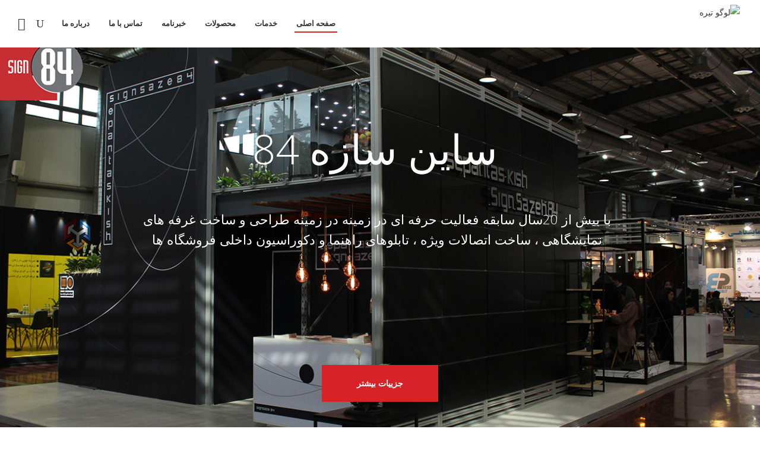

--- FILE ---
content_type: text/html; charset=UTF-8
request_url: https://sign84.com/?N=/iPIR
body_size: 19618
content:

<!DOCTYPE html>
<html dir="rtl" lang="fa-IR">
<head>
        
		<meta charset="UTF-8"/>
		<link rel="profile" href="http://gmpg.org/xfn/11"/>
		
				<meta name="viewport" content="width=device-width,initial-scale=1,user-scalable=no">
		
	<title>ساین سازه &#8211; طراحی دکوراسیون، غرفه سازی، اتصالات و تابلوسازی</title>
<script type="application/javascript">var eltdfAjaxUrl = "https://www.sign84.com/wp-admin/admin-ajax.php"</script><meta name='robots' content='max-image-preview:large' />
<link rel='dns-prefetch' href='//www.sign84.com' />
<link rel='dns-prefetch' href='//fonts.googleapis.com' />
<link rel="alternate" type="application/rss+xml" title="ساین سازه &raquo; خوراک" href="https://www.sign84.com/feed/" />
<link rel="alternate" type="application/rss+xml" title="ساین سازه &raquo; خوراک دیدگاه‌ها" href="https://www.sign84.com/comments/feed/" />
<style type="text/css">
img.wp-smiley,
img.emoji {
	display: inline !important;
	border: none !important;
	box-shadow: none !important;
	height: 1em !important;
	width: 1em !important;
	margin: 0 0.07em !important;
	vertical-align: -0.1em !important;
	background: none !important;
	padding: 0 !important;
}
</style>
	<link rel='stylesheet' id='wp-block-library-rtl-css' href='https://www.sign84.com/wp-includes/css/dist/block-library/style-rtl.min.css?ver=6.2.8' type='text/css' media='all' />
<link rel='stylesheet' id='classic-theme-styles-css' href='https://www.sign84.com/wp-includes/css/classic-themes.min.css?ver=6.2.8' type='text/css' media='all' />
<style id='global-styles-inline-css' type='text/css'>
body{--wp--preset--color--black: #000000;--wp--preset--color--cyan-bluish-gray: #abb8c3;--wp--preset--color--white: #ffffff;--wp--preset--color--pale-pink: #f78da7;--wp--preset--color--vivid-red: #cf2e2e;--wp--preset--color--luminous-vivid-orange: #ff6900;--wp--preset--color--luminous-vivid-amber: #fcb900;--wp--preset--color--light-green-cyan: #7bdcb5;--wp--preset--color--vivid-green-cyan: #00d084;--wp--preset--color--pale-cyan-blue: #8ed1fc;--wp--preset--color--vivid-cyan-blue: #0693e3;--wp--preset--color--vivid-purple: #9b51e0;--wp--preset--gradient--vivid-cyan-blue-to-vivid-purple: linear-gradient(135deg,rgba(6,147,227,1) 0%,rgb(155,81,224) 100%);--wp--preset--gradient--light-green-cyan-to-vivid-green-cyan: linear-gradient(135deg,rgb(122,220,180) 0%,rgb(0,208,130) 100%);--wp--preset--gradient--luminous-vivid-amber-to-luminous-vivid-orange: linear-gradient(135deg,rgba(252,185,0,1) 0%,rgba(255,105,0,1) 100%);--wp--preset--gradient--luminous-vivid-orange-to-vivid-red: linear-gradient(135deg,rgba(255,105,0,1) 0%,rgb(207,46,46) 100%);--wp--preset--gradient--very-light-gray-to-cyan-bluish-gray: linear-gradient(135deg,rgb(238,238,238) 0%,rgb(169,184,195) 100%);--wp--preset--gradient--cool-to-warm-spectrum: linear-gradient(135deg,rgb(74,234,220) 0%,rgb(151,120,209) 20%,rgb(207,42,186) 40%,rgb(238,44,130) 60%,rgb(251,105,98) 80%,rgb(254,248,76) 100%);--wp--preset--gradient--blush-light-purple: linear-gradient(135deg,rgb(255,206,236) 0%,rgb(152,150,240) 100%);--wp--preset--gradient--blush-bordeaux: linear-gradient(135deg,rgb(254,205,165) 0%,rgb(254,45,45) 50%,rgb(107,0,62) 100%);--wp--preset--gradient--luminous-dusk: linear-gradient(135deg,rgb(255,203,112) 0%,rgb(199,81,192) 50%,rgb(65,88,208) 100%);--wp--preset--gradient--pale-ocean: linear-gradient(135deg,rgb(255,245,203) 0%,rgb(182,227,212) 50%,rgb(51,167,181) 100%);--wp--preset--gradient--electric-grass: linear-gradient(135deg,rgb(202,248,128) 0%,rgb(113,206,126) 100%);--wp--preset--gradient--midnight: linear-gradient(135deg,rgb(2,3,129) 0%,rgb(40,116,252) 100%);--wp--preset--duotone--dark-grayscale: url('#wp-duotone-dark-grayscale');--wp--preset--duotone--grayscale: url('#wp-duotone-grayscale');--wp--preset--duotone--purple-yellow: url('#wp-duotone-purple-yellow');--wp--preset--duotone--blue-red: url('#wp-duotone-blue-red');--wp--preset--duotone--midnight: url('#wp-duotone-midnight');--wp--preset--duotone--magenta-yellow: url('#wp-duotone-magenta-yellow');--wp--preset--duotone--purple-green: url('#wp-duotone-purple-green');--wp--preset--duotone--blue-orange: url('#wp-duotone-blue-orange');--wp--preset--font-size--small: 13px;--wp--preset--font-size--medium: 20px;--wp--preset--font-size--large: 36px;--wp--preset--font-size--x-large: 42px;--wp--preset--spacing--20: 0.44rem;--wp--preset--spacing--30: 0.67rem;--wp--preset--spacing--40: 1rem;--wp--preset--spacing--50: 1.5rem;--wp--preset--spacing--60: 2.25rem;--wp--preset--spacing--70: 3.38rem;--wp--preset--spacing--80: 5.06rem;--wp--preset--shadow--natural: 6px 6px 9px rgba(0, 0, 0, 0.2);--wp--preset--shadow--deep: 12px 12px 50px rgba(0, 0, 0, 0.4);--wp--preset--shadow--sharp: 6px 6px 0px rgba(0, 0, 0, 0.2);--wp--preset--shadow--outlined: 6px 6px 0px -3px rgba(255, 255, 255, 1), 6px 6px rgba(0, 0, 0, 1);--wp--preset--shadow--crisp: 6px 6px 0px rgba(0, 0, 0, 1);}:where(.is-layout-flex){gap: 0.5em;}body .is-layout-flow > .alignleft{float: left;margin-inline-start: 0;margin-inline-end: 2em;}body .is-layout-flow > .alignright{float: right;margin-inline-start: 2em;margin-inline-end: 0;}body .is-layout-flow > .aligncenter{margin-left: auto !important;margin-right: auto !important;}body .is-layout-constrained > .alignleft{float: left;margin-inline-start: 0;margin-inline-end: 2em;}body .is-layout-constrained > .alignright{float: right;margin-inline-start: 2em;margin-inline-end: 0;}body .is-layout-constrained > .aligncenter{margin-left: auto !important;margin-right: auto !important;}body .is-layout-constrained > :where(:not(.alignleft):not(.alignright):not(.alignfull)){max-width: var(--wp--style--global--content-size);margin-left: auto !important;margin-right: auto !important;}body .is-layout-constrained > .alignwide{max-width: var(--wp--style--global--wide-size);}body .is-layout-flex{display: flex;}body .is-layout-flex{flex-wrap: wrap;align-items: center;}body .is-layout-flex > *{margin: 0;}:where(.wp-block-columns.is-layout-flex){gap: 2em;}.has-black-color{color: var(--wp--preset--color--black) !important;}.has-cyan-bluish-gray-color{color: var(--wp--preset--color--cyan-bluish-gray) !important;}.has-white-color{color: var(--wp--preset--color--white) !important;}.has-pale-pink-color{color: var(--wp--preset--color--pale-pink) !important;}.has-vivid-red-color{color: var(--wp--preset--color--vivid-red) !important;}.has-luminous-vivid-orange-color{color: var(--wp--preset--color--luminous-vivid-orange) !important;}.has-luminous-vivid-amber-color{color: var(--wp--preset--color--luminous-vivid-amber) !important;}.has-light-green-cyan-color{color: var(--wp--preset--color--light-green-cyan) !important;}.has-vivid-green-cyan-color{color: var(--wp--preset--color--vivid-green-cyan) !important;}.has-pale-cyan-blue-color{color: var(--wp--preset--color--pale-cyan-blue) !important;}.has-vivid-cyan-blue-color{color: var(--wp--preset--color--vivid-cyan-blue) !important;}.has-vivid-purple-color{color: var(--wp--preset--color--vivid-purple) !important;}.has-black-background-color{background-color: var(--wp--preset--color--black) !important;}.has-cyan-bluish-gray-background-color{background-color: var(--wp--preset--color--cyan-bluish-gray) !important;}.has-white-background-color{background-color: var(--wp--preset--color--white) !important;}.has-pale-pink-background-color{background-color: var(--wp--preset--color--pale-pink) !important;}.has-vivid-red-background-color{background-color: var(--wp--preset--color--vivid-red) !important;}.has-luminous-vivid-orange-background-color{background-color: var(--wp--preset--color--luminous-vivid-orange) !important;}.has-luminous-vivid-amber-background-color{background-color: var(--wp--preset--color--luminous-vivid-amber) !important;}.has-light-green-cyan-background-color{background-color: var(--wp--preset--color--light-green-cyan) !important;}.has-vivid-green-cyan-background-color{background-color: var(--wp--preset--color--vivid-green-cyan) !important;}.has-pale-cyan-blue-background-color{background-color: var(--wp--preset--color--pale-cyan-blue) !important;}.has-vivid-cyan-blue-background-color{background-color: var(--wp--preset--color--vivid-cyan-blue) !important;}.has-vivid-purple-background-color{background-color: var(--wp--preset--color--vivid-purple) !important;}.has-black-border-color{border-color: var(--wp--preset--color--black) !important;}.has-cyan-bluish-gray-border-color{border-color: var(--wp--preset--color--cyan-bluish-gray) !important;}.has-white-border-color{border-color: var(--wp--preset--color--white) !important;}.has-pale-pink-border-color{border-color: var(--wp--preset--color--pale-pink) !important;}.has-vivid-red-border-color{border-color: var(--wp--preset--color--vivid-red) !important;}.has-luminous-vivid-orange-border-color{border-color: var(--wp--preset--color--luminous-vivid-orange) !important;}.has-luminous-vivid-amber-border-color{border-color: var(--wp--preset--color--luminous-vivid-amber) !important;}.has-light-green-cyan-border-color{border-color: var(--wp--preset--color--light-green-cyan) !important;}.has-vivid-green-cyan-border-color{border-color: var(--wp--preset--color--vivid-green-cyan) !important;}.has-pale-cyan-blue-border-color{border-color: var(--wp--preset--color--pale-cyan-blue) !important;}.has-vivid-cyan-blue-border-color{border-color: var(--wp--preset--color--vivid-cyan-blue) !important;}.has-vivid-purple-border-color{border-color: var(--wp--preset--color--vivid-purple) !important;}.has-vivid-cyan-blue-to-vivid-purple-gradient-background{background: var(--wp--preset--gradient--vivid-cyan-blue-to-vivid-purple) !important;}.has-light-green-cyan-to-vivid-green-cyan-gradient-background{background: var(--wp--preset--gradient--light-green-cyan-to-vivid-green-cyan) !important;}.has-luminous-vivid-amber-to-luminous-vivid-orange-gradient-background{background: var(--wp--preset--gradient--luminous-vivid-amber-to-luminous-vivid-orange) !important;}.has-luminous-vivid-orange-to-vivid-red-gradient-background{background: var(--wp--preset--gradient--luminous-vivid-orange-to-vivid-red) !important;}.has-very-light-gray-to-cyan-bluish-gray-gradient-background{background: var(--wp--preset--gradient--very-light-gray-to-cyan-bluish-gray) !important;}.has-cool-to-warm-spectrum-gradient-background{background: var(--wp--preset--gradient--cool-to-warm-spectrum) !important;}.has-blush-light-purple-gradient-background{background: var(--wp--preset--gradient--blush-light-purple) !important;}.has-blush-bordeaux-gradient-background{background: var(--wp--preset--gradient--blush-bordeaux) !important;}.has-luminous-dusk-gradient-background{background: var(--wp--preset--gradient--luminous-dusk) !important;}.has-pale-ocean-gradient-background{background: var(--wp--preset--gradient--pale-ocean) !important;}.has-electric-grass-gradient-background{background: var(--wp--preset--gradient--electric-grass) !important;}.has-midnight-gradient-background{background: var(--wp--preset--gradient--midnight) !important;}.has-small-font-size{font-size: var(--wp--preset--font-size--small) !important;}.has-medium-font-size{font-size: var(--wp--preset--font-size--medium) !important;}.has-large-font-size{font-size: var(--wp--preset--font-size--large) !important;}.has-x-large-font-size{font-size: var(--wp--preset--font-size--x-large) !important;}
.wp-block-navigation a:where(:not(.wp-element-button)){color: inherit;}
:where(.wp-block-columns.is-layout-flex){gap: 2em;}
.wp-block-pullquote{font-size: 1.5em;line-height: 1.6;}
</style>
<link rel='stylesheet' id='contact-form-7-css' href='https://www.sign84.com/wp-content/plugins/contact-form-7/includes/css/styles.css?ver=5.1.7' type='text/css' media='all' />
<link rel='stylesheet' id='contact-form-7-rtl-css' href='https://www.sign84.com/wp-content/plugins/contact-form-7/includes/css/styles-rtl.css?ver=5.1.7' type='text/css' media='all' />
<link rel='stylesheet' id='rs-plugin-settings-css' href='https://www.sign84.com/wp-content/plugins/revslider/public/assets/css/rs6.css?ver=6.1.5' type='text/css' media='all' />
<style id='rs-plugin-settings-inline-css' type='text/css'>
#rs-demo-id {}
</style>
<link rel='stylesheet' id='ambient_elated_default_style-css' href='https://www.sign84.com/wp-content/themes/ambient/style.css?ver=6.2.8' type='text/css' media='all' />
<link rel='stylesheet' id='ambient_elated_child_style-css' href='https://www.sign84.com/wp-content/themes/ambient-child/style.css?ver=1.0.0' type='text/css' media='all' />
<link rel='stylesheet' id='ambient-elated-default-style-css' href='https://www.sign84.com/wp-content/themes/ambient/style.css?ver=6.2.8' type='text/css' media='all' />
<link rel='stylesheet' id='ambient-elated-modules-css' href='https://www.sign84.com/wp-content/themes/ambient/assets/css/modules.min.css?ver=6.2.8' type='text/css' media='all' />
<style id='ambient-elated-modules-inline-css' type='text/css'>
#eltdf-position-right-search {
    float: left;
    position: relative;
    top: 25%;
}
</style>
<link rel='stylesheet' id='eltdf-font_awesome-css' href='https://www.sign84.com/wp-content/themes/ambient/assets/css/font-awesome/css/font-awesome.min.css?ver=6.2.8' type='text/css' media='all' />
<link rel='stylesheet' id='eltdf-font_elegant-css' href='https://www.sign84.com/wp-content/themes/ambient/assets/css/elegant-icons/style.min.css?ver=6.2.8' type='text/css' media='all' />
<link rel='stylesheet' id='eltdf-ion_icons-css' href='https://www.sign84.com/wp-content/themes/ambient/assets/css/ion-icons/css/ionicons.min.css?ver=6.2.8' type='text/css' media='all' />
<link rel='stylesheet' id='eltdf-linear_icons-css' href='https://www.sign84.com/wp-content/themes/ambient/assets/css/linear-icons/style.css?ver=6.2.8' type='text/css' media='all' />
<link rel='stylesheet' id='eltdf-linea_icons-css' href='https://www.sign84.com/wp-content/themes/ambient/assets/css/linea-icons/style.css?ver=6.2.8' type='text/css' media='all' />
<link rel='stylesheet' id='mediaelement-css' href='https://www.sign84.com/wp-includes/js/mediaelement/mediaelementplayer-legacy.min.css?ver=4.2.17' type='text/css' media='all' />
<link rel='stylesheet' id='wp-mediaelement-css' href='https://www.sign84.com/wp-includes/js/mediaelement/wp-mediaelement.min.css?ver=6.2.8' type='text/css' media='all' />
<link rel='stylesheet' id='ambient-elated-modules-responsive-css' href='https://www.sign84.com/wp-content/themes/ambient/assets/css/modules-responsive.min.css?ver=6.2.8' type='text/css' media='all' />
<link rel='stylesheet' id='ambient-elated-style-dynamic-responsive-css' href='https://www.sign84.com/wp-content/themes/ambient/assets/css/style_dynamic_responsive.css?ver=1607264560' type='text/css' media='all' />
<link rel='stylesheet' id='ambient-elated-style-dynamic-css' href='https://www.sign84.com/wp-content/themes/ambient/assets/css/style_dynamic.css?ver=1607264560' type='text/css' media='all' />
<link rel='stylesheet' id='js_composer_front-css' href='https://www.sign84.com/wp-content/plugins/js_composer/assets/css/js_composer.min.css?ver=6.1' type='text/css' media='all' />
<link rel='stylesheet' id='ambient-elated-google-fonts-css' href='https://fonts.googleapis.com/css?family=Open+Sans%3A300%2C400%2C400italic%2C600%7CTitillium+Web%3A300%2C400%2C400italic%2C600&#038;subset=latin-ext&#038;ver=1.0.0' type='text/css' media='all' />
<link rel='stylesheet' id='select2-css' href='https://www.sign84.com/wp-content/themes/ambient/framework/admin/assets/css/select2.min.css?ver=6.2.8' type='text/css' media='all' />
<link rel='stylesheet' id='ambient-core-dashboard-style-css' href='https://www.sign84.com/wp-content/plugins/eltdf-core/core-dashboard/assets/css/core-dashboard.min.css?ver=6.2.8' type='text/css' media='all' />
<script type='text/javascript' src='https://www.sign84.com/wp-includes/js/jquery/jquery.min.js?ver=3.6.4' id='jquery-core-js'></script>
<script type='text/javascript' src='https://www.sign84.com/wp-includes/js/jquery/jquery-migrate.min.js?ver=3.4.0' id='jquery-migrate-js'></script>
<script type='text/javascript' src='https://www.sign84.com/wp-content/plugins/revslider/public/assets/js/revolution.tools.min.js?ver=6.0' id='tp-tools-js'></script>
<script type='text/javascript' src='https://www.sign84.com/wp-content/plugins/revslider/public/assets/js/rs6.min.js?ver=6.1.5' id='revmin-js'></script>
<link rel="https://api.w.org/" href="https://www.sign84.com/wp-json/" /><link rel="alternate" type="application/json" href="https://www.sign84.com/wp-json/wp/v2/pages/4315" /><link rel="EditURI" type="application/rsd+xml" title="RSD" href="https://www.sign84.com/xmlrpc.php?rsd" />
<link rel="wlwmanifest" type="application/wlwmanifest+xml" href="https://www.sign84.com/wp-includes/wlwmanifest.xml" />
<link rel="stylesheet" href="https://www.sign84.com/wp-content/themes/ambient-child/rtl.css" type="text/css" media="screen" /><meta name="generator" content="WordPress 6.2.8" />
<link rel="canonical" href="https://www.sign84.com/" />
<link rel='shortlink' href='https://www.sign84.com/' />
<meta name="generator" content="Powered by WPBakery Page Builder - drag and drop page builder for WordPress."/>
<meta name="generator" content="Powered by Slider Revolution 6.1.5 - responsive, Mobile-Friendly Slider Plugin for WordPress with comfortable drag and drop interface." />
<link rel="icon" href="https://www.sign84.com/wp-content/uploads/2020/10/cropped-english_32-32x32.png" sizes="32x32" />
<link rel="icon" href="https://www.sign84.com/wp-content/uploads/2020/10/cropped-english_32-192x192.png" sizes="192x192" />
<link rel="apple-touch-icon" href="https://www.sign84.com/wp-content/uploads/2020/10/cropped-english_32-180x180.png" />
<meta name="msapplication-TileImage" content="https://www.sign84.com/wp-content/uploads/2020/10/cropped-english_32-270x270.png" />
<script type="text/javascript">function setREVStartSize(t){try{var h,e=document.getElementById(t.c).parentNode.offsetWidth;if(e=0===e||isNaN(e)?window.innerWidth:e,t.tabw=void 0===t.tabw?0:parseInt(t.tabw),t.thumbw=void 0===t.thumbw?0:parseInt(t.thumbw),t.tabh=void 0===t.tabh?0:parseInt(t.tabh),t.thumbh=void 0===t.thumbh?0:parseInt(t.thumbh),t.tabhide=void 0===t.tabhide?0:parseInt(t.tabhide),t.thumbhide=void 0===t.thumbhide?0:parseInt(t.thumbhide),t.mh=void 0===t.mh||""==t.mh||"auto"===t.mh?0:parseInt(t.mh,0),"fullscreen"===t.layout||"fullscreen"===t.l)h=Math.max(t.mh,window.innerHeight);else{for(var i in t.gw=Array.isArray(t.gw)?t.gw:[t.gw],t.rl)void 0!==t.gw[i]&&0!==t.gw[i]||(t.gw[i]=t.gw[i-1]);for(var i in t.gh=void 0===t.el||""===t.el||Array.isArray(t.el)&&0==t.el.length?t.gh:t.el,t.gh=Array.isArray(t.gh)?t.gh:[t.gh],t.rl)void 0!==t.gh[i]&&0!==t.gh[i]||(t.gh[i]=t.gh[i-1]);var r,a=new Array(t.rl.length),n=0;for(var i in t.tabw=t.tabhide>=e?0:t.tabw,t.thumbw=t.thumbhide>=e?0:t.thumbw,t.tabh=t.tabhide>=e?0:t.tabh,t.thumbh=t.thumbhide>=e?0:t.thumbh,t.rl)a[i]=t.rl[i]<window.innerWidth?0:t.rl[i];for(var i in r=a[0],a)r>a[i]&&0<a[i]&&(r=a[i],n=i);var d=e>t.gw[n]+t.tabw+t.thumbw?1:(e-(t.tabw+t.thumbw))/t.gw[n];h=t.gh[n]*d+(t.tabh+t.thumbh)}void 0===window.rs_init_css&&(window.rs_init_css=document.head.appendChild(document.createElement("style"))),document.getElementById(t.c).height=h,window.rs_init_css.innerHTML+="#"+t.c+"_wrapper { height: "+h+"px }"}catch(t){console.log("Failure at Presize of Slider:"+t)}};</script>
<style type="text/css" data-type="vc_shortcodes-custom-css">.vc_custom_1485788227114{padding-top: 110px !important;padding-bottom: 56px !important;}.vc_custom_1485436405830{padding-top: 150px !important;padding-bottom: 142px !important;}.vc_custom_1601590573964{margin-top: -100px !important;padding-bottom: 47px !important;}.vc_custom_1601566396802{background-color: #d72229 !important;}.vc_custom_1485790965751{padding-top: 98px !important;padding-bottom: 50px !important;}.vc_custom_1485851024003{padding-bottom: 130px !important;}.vc_custom_1485855945901{padding-top: 96px !important;padding-bottom: 175px !important;background-image: url(https://sign84.com//wp-content/uploads/2017/01/contact-bcg.jpg?id=4587) !important;}.vc_custom_1601566579861{padding-top: 100px !important;padding-bottom: 131px !important;background-color: #d72229 !important;}.vc_custom_1485852444428{padding-top: 70px !important;padding-bottom: 9px !important;background-color: #f3f3f3 !important;}.vc_custom_1601593002769{padding-bottom: 50px !important;background-color: #f3f3f3 !important;}.vc_custom_1486114078641{padding-right: 13% !important;padding-left: 13% !important;}.vc_custom_1486114087832{padding-right: 13% !important;padding-left: 13% !important;}.vc_custom_1486114094689{padding-right: 13% !important;padding-left: 13% !important;}.vc_custom_1486114101473{padding-right: 13% !important;padding-left: 13% !important;}.vc_custom_1487073389744{padding-right: 5% !important;padding-left: 5% !important;}.vc_custom_1485506291949{padding-right: 9% !important;padding-left: 9% !important;}.vc_custom_1485506437820{padding-right: 9% !important;padding-left: 9% !important;}.vc_custom_1485506459156{padding-right: 9% !important;padding-left: 9% !important;}.vc_custom_1485789924451{padding-top: 0px !important;}.vc_custom_1485344943334{padding-right: 11% !important;padding-left: 11% !important;}.vc_custom_1485852024237{margin-top: -247px !important;background-color: #ffffff !important;}.vc_custom_1485851685000{padding-top: 95px !important;}.vc_custom_1487074793521{border-right-width: 1px !important;padding-top: 19.4% !important;padding-right: 10% !important;padding-bottom: 21.8% !important;padding-left: 10% !important;border-right-color: #e1e1e1 !important;border-right-style: solid !important;}.vc_custom_1487074788220{border-right-width: 1px !important;padding-top: 19.4% !important;padding-right: 10% !important;padding-bottom: 21.8% !important;padding-left: 10% !important;border-right-color: #e1e1e1 !important;border-right-style: solid !important;}.vc_custom_1487074782428{border-right-width: 1px !important;padding-top: 19.4% !important;padding-right: 10% !important;padding-bottom: 21.8% !important;padding-left: 10% !important;border-right-color: #ffffff !important;border-right-style: solid !important;}.vc_custom_1486137452920{padding-right: 15% !important;padding-left: 15% !important;}</style><noscript><style> .wpb_animate_when_almost_visible { opacity: 1; }</style></noscript></head>

<body class="rtl home page-template page-template-full-width page-template-full-width-php page page-id-4315 eltd-core-1.3 ambient child-child-ver-1.0.0 ambient-ver-1.7 eltdf-grid-1100 eltdf-footer-with-bg-image eltdf-fullwidth-footer eltdf-header-standard eltdf-fixed-on-scroll eltdf-default-mobile-header eltdf-sticky-up-mobile-header eltdf-dropdown-animate-height eltdf-dark-header eltdf-fullscreen-search eltdf-search-fade eltdf-side-menu-slide-from-right wpb-js-composer js-comp-ver-6.1 vc_responsive" itemscope itemtype="http://schema.org/WebPage">
<section class="eltdf-side-menu right">
		<div class="eltdf-close-side-menu-holder">
		<div class="eltdf-close-side-menu-holder-inner">
			<a href="#" target="_self" class="eltdf-close-side-menu">
				<span class="eltdf-side-menu-lines">
					<span class="eltdf-side-menu-line eltdf-line-1"></span>
					<span class="eltdf-side-menu-line eltdf-line-2"></span>
			        <span class="eltdf-side-menu-line eltdf-line-3"></span>
				</span>
			</a>
		</div>
	</div>
	<div id="custom_html-7" class="widget_text widget eltdf-sidearea widget_custom_html"><div class="textwidget custom-html-widget"><section class="eltdf-side-menu right" tabindex="0" style="overflow-y: hidden; outline: none;">
		<div class="eltdf-close-side-menu-holder">
		<div class="eltdf-close-side-menu-holder-inner">
			<a href="#" target="_self" class="eltdf-close-side-menu" rel="noopener">
				<span class="eltdf-side-menu-lines">
					<span class="eltdf-side-menu-line eltdf-line-1"></span>
					<span class="eltdf-side-menu-line eltdf-line-2"></span>
			        <span class="eltdf-side-menu-line eltdf-line-3"></span>
				</span>
			</a>
		</div>
	</div>
	<div class="widget eltdf-separator-widget"><div class="eltdf-separator-holder clearfix  eltdf-separator-center eltdf-separator-full-width">
	<div class="eltdf-separator" style="border-style: solid;border-bottom-width: 0px;margin-top: 59px;margin-bottom: 0px"></div>
</div>
</div>
		<div class="widget eltdf-image-widget ">
			<a itemprop="url" href="https://signsazeh.zipland.ir/" target="_self" rel="noopener"><img itemprop="image" src="https://signsazeh.zipland.ir/wp-content/uploads/2020/09/farsi_220.png" alt="logo" width="161" height="32"></a>		</div>
	<div id="text-5" class="widget eltdf-sidearea widget_text">			<div class="textwidget">شرکت ساین سازه 84 در زمینه طراحی و ساخت غرفه های نمایشگاهی ، ساخت اتصالات ویژه ، تابلوهای راهنما و دکوراسیون داخلی فروشگاه ها ، بیش از 20 سال فعالیت حرفه ای داشته است . این شرکت به عنوان اولین شرکت در صنعت نمایشگاهی ، با توجه به مشکلات موجود در ساخت و ساز های نمایشگاهی ، اقدام به تولید سیستم ماکسیما کرده است .

با توجه به متراژ بالای تولید شده ی سیستم ، تمیزی و خاص بودن سیستم ، سرعت بالا در ساخت ، پایین بودن هزینه ها به نسبت ساخت و ساز ، همگام بودن با صنعت نمایشگاهی اروپا و همسو بودن با منافع محیط زیست ، از رقبا پیشی گرفته است .

علی رقم پیش ساخته بودن سیستم ماکسیما ، طراحی خاص و اتصالات ویژه و خلاقانه و تضمین کیفیت ، این شرکت ضمانت رضایت و بازدید بالای غرفه را به مشتری میدهد .</div>
		</div>
        
        <div class="widget eltdf-separator-widget">
        <div class="eltdf-separator-holder clearfix  eltdf-separator-center eltdf-separator-full-width">
	<div class="eltdf-separator" style="border-style: solid;border-bottom-width: 0px;margin-top: 10px;margin-bottom: 0px"></div>
</div>
</div>
        <a class="eltdf-icon-widget-holder" data-icon-color="#d72229" data-icon-hover-color="#d72229" href="#" target="_self" rel="noopener">
            <span class="eltdf-icon-holder" style="font-size: 15px;margin: 0 7px 0 0;color: #d72229"><span class="eltdf-icon-widget icon_phone"></span></span>            <span class="eltdf-icon-text-holder" style="font-size: 13px"><span class="eltdf-icon-text">09121493384</span></span>        </a>
    
        <a class="eltdf-icon-widget-holder" data-icon-color="#d72229" data-icon-hover-color="#d72229" href="#" target="_self" rel="noopener">
            <span class="eltdf-icon-holder" style="font-size: 15px;margin: 0 8px 0 0;color: #d72229"><span class="eltdf-icon-widget icon_mail"></span></span>            <span class="eltdf-icon-text-holder" style="font-size: 13px"><span class="eltdf-icon-text">signsazeh84@yahoo.com</span></span>        </a>
    <div class="widget eltdf-separator-widget"><div class="eltdf-separator-holder clearfix  eltdf-separator-center eltdf-separator-full-width">
	<div class="eltdf-separator" style="border-style: solid;border-bottom-width: 0px;margin-top: 2px;margin-bottom: 0px"></div>
</div>
</div>
        <a class="eltdf-social-icon-widget-holder" data-hover-color="#d72229" data-original-color="#d72229" style="color: #d72229;font-size: 11px;margin: 0 10px 0 0" href="#" target="_blank" rel="noopener">
            <span class="eltdf-social-icon-widget social_instagram"></span>        </a>
    
        <a class="eltdf-social-icon-widget-holder" data-hover-color="#d72229" data-original-color="#d72229" style="color: #d72229;font-size: 11px;margin: 0 10px 0 0" href="#" target="_blank" rel="noopener">
            <span class="eltdf-social-icon-widget social_twitter"></span>        </a>
    
        <a class="eltdf-social-icon-widget-holder" data-hover-color="#d72229" data-original-color="#d72229" style="color: #d72229;font-size: 11px;margin: 0 10px 0 0" href="#" target="_blank" rel="noopener">
            <span class="eltdf-social-icon-widget social_facebook"></span>        </a>
    
        <a class="eltdf-social-icon-widget-holder" data-hover-color="#d72229" data-original-color="#d72229" style="color:#d72229;font-size: 11px;margin: 0 10px 0 0" href="#" target="_blank" rel="noopener">
            <span class="eltdf-social-icon-widget social_tumblr"></span>        </a>
    
        <a class="eltdf-social-icon-widget-holder" data-hover-color="#d72229" data-original-color="#d72229" style="color: #d72229;font-size: 11px;margin: 0 10px 0 0" href="#" target="_blank" rel="noopener">
            <span class="eltdf-social-icon-widget social_pinterest"></span>        </a>
    
        <a class="eltdf-social-icon-widget-holder" data-hover-color="#d72229" data-original-color="#d72229" style="color: #d72229;font-size: 11px;margin: 0 0 0 0" href="#" target="_blank" rel="noopener">
            <span class="eltdf-social-icon-widget social_linkedin"></span>        </a>
    </section></div></div></section>
<div class="eltdf-wrapper">
    <div class="eltdf-wrapper-inner">
        <div class="eltdf-fullscreen-search-holder">
	<div class="eltdf-fullscreen-search-close-container">
		<a class="eltdf-fullscreen-search-close" href="javascript:void(0)">
			<span class="icon-arrows-remove"></span>
		</a>
	</div>
	<div class="eltdf-fullscreen-search-table">
		<div class="eltdf-fullscreen-search-cell">
			<form action="https://www.sign84.com/" class="eltdf-fullscreen-search-form" method="get">
				<div class="eltdf-form-holder">
					<div class="eltdf-form-holder-inner">
						<div class="eltdf-field-holder">
							<input type="text"  placeholder="جستجو برای..." name="s" class="eltdf-search-field" autocomplete="off" />
						</div>
						<button type="submit" class="eltdf-search-submit"><span class="icon_search "></span></button>
						<div class="eltdf-line"></div>
					</div>
				</div>
			</form>
		</div>
	</div>
</div>
	<header
		class="eltdf-page-header" style="margin-bottom:80px;">
				<div class="eltdf-fixed-wrapper">
									<div
				class="eltdf-menu-area eltdf-menu-right">
													<div class="eltdf-vertical-align-containers">
						<div class="eltdf-position-left">
							<div class="eltdf-position-left-inner">
								

<div class="eltdf-logo-wrapper">
    <a itemprop="url" href="https://www.sign84.com/" style="height: 65px;">
        <img itemprop="image" class="eltdf-normal-logo" src="https://signsazeh.zipland.ir/wp-content/uploads/2020/09/farsi_130-1.png" width="322" height="130"  alt="لوگو"/>
        <img itemprop="image" class="eltdf-dark-logo" src="https://signsazeh.zipland.ir/wp-content/uploads/2020/09/farsi_130-1.png" width="322" height="130"  alt="لوگو تیره"/>        <img itemprop="image" class="eltdf-light-logo" src="https://signsazeh.zipland.ir/wp-content/uploads/2020/09/farsi_100-1.png" width="248" height="100"  alt="لوگو روشن"/>    </a>
</div>

							</div>
						</div>
												<div class="eltdf-position-right">
							<div class="eltdf-position-right-inner">
								
<nav class="eltdf-main-menu eltdf-drop-down eltdf-default-nav">
    <ul id="menu-primarymenu" class="clearfix"><li id="nav-menu-item-9247" class="menu-item menu-item-type-post_type menu-item-object-page menu-item-home current-menu-item page_item page-item-4315 current_page_item eltdf-active-item narrow"><a href="https://www.sign84.com/" class=" current "><span class="item_outer"><span class="item_text">صفحه اصلی</span></span></a></li>
<li id="nav-menu-item-9799" class="menu-item menu-item-type-taxonomy menu-item-object-portfolio-category menu-item-has-children  has_sub narrow"><a href="https://www.sign84.com/portfolio-category/%d8%ae%d8%af%d9%85%d8%a7%d8%aa/" class=""><span class="item_outer"><span class="item_text">خدمات</span><i class="eltdf-menu-arrow fa fa-angle-down"></i></span></a>
<div class="second"><div class="inner"><ul>
	<li id="nav-menu-item-9255" class="menu-item menu-item-type-taxonomy menu-item-object-portfolio-category "><a href="https://www.sign84.com/portfolio-category/%d8%ba%d8%b1%d9%81%d9%87-%d8%b3%d8%a7%d8%b2%db%8c/" class=""><span class="item_outer"><span class="item_text">غرفه سازی</span></span></a></li>
	<li id="nav-menu-item-9254" class="menu-item menu-item-type-taxonomy menu-item-object-portfolio-category "><a href="https://www.sign84.com/portfolio-category/%d8%af%da%a9%d9%88%d8%b1%d8%a7%d8%b3%db%8c%d9%88%d9%86-%d8%af%d8%a7%d8%ae%d9%84%db%8c/" class=""><span class="item_outer"><span class="item_text">دکوراسیون داخلی</span></span></a></li>
	<li id="nav-menu-item-9253" class="menu-item menu-item-type-taxonomy menu-item-object-portfolio-category "><a href="https://www.sign84.com/portfolio-category/%d8%aa%d8%a7%d8%a8%d9%84%d9%88-%d8%b3%d8%a7%d8%b2%db%8c/" class=""><span class="item_outer"><span class="item_text">تابلو سازی</span></span></a></li>
	<li id="nav-menu-item-9798" class="menu-item menu-item-type-taxonomy menu-item-object-portfolio-category "><a href="https://www.sign84.com/portfolio-category/%d8%aa%d9%86%d8%af%db%8c%d8%b3/" class=""><span class="item_outer"><span class="item_text">تندیس</span></span></a></li>
</ul></div></div>
</li>
<li id="nav-menu-item-9800" class="menu-item menu-item-type-taxonomy menu-item-object-portfolio-category menu-item-has-children  has_sub narrow"><a href="https://www.sign84.com/portfolio-category/%d9%85%d8%ad%d8%b5%d9%88%d9%84%d8%a7%d8%aa/" class=""><span class="item_outer"><span class="item_text">محصولات</span><i class="eltdf-menu-arrow fa fa-angle-down"></i></span></a>
<div class="second"><div class="inner"><ul>
	<li id="nav-menu-item-9252" class="menu-item menu-item-type-taxonomy menu-item-object-portfolio-category "><a href="https://www.sign84.com/portfolio-category/%d8%a7%d8%aa%d8%b5%d8%a7%d9%84%d8%a7%d8%aa/" class=""><span class="item_outer"><span class="item_text">اتصالات</span></span></a></li>
</ul></div></div>
</li>
<li id="nav-menu-item-9256" class="menu-item menu-item-type-post_type menu-item-object-page menu-item-has-children  has_sub narrow"><a href="https://www.sign84.com/blog/" class=""><span class="item_outer"><span class="item_text">خبرنامه</span><i class="eltdf-menu-arrow fa fa-angle-down"></i></span></a>
<div class="second"><div class="inner"><ul>
	<li id="nav-menu-item-9331" class="menu-item menu-item-type-taxonomy menu-item-object-category "><a href="https://www.sign84.com/category/%d8%ae%d8%a8%d8%b1%d9%86%d8%a7%d9%85%d9%87/%d8%b5%d9%86%d8%b9%d8%aa/" class=""><span class="item_outer"><span class="item_text">صنعت</span></span></a></li>
	<li id="nav-menu-item-9334" class="menu-item menu-item-type-taxonomy menu-item-object-category "><a href="https://www.sign84.com/category/%d8%ae%d8%a8%d8%b1%d9%86%d8%a7%d9%85%d9%87/%d9%86%d9%85%d8%a7%db%8c%d8%b4%da%af%d8%a7%d9%87/" class=""><span class="item_outer"><span class="item_text">نمایشگاه</span></span></a></li>
	<li id="nav-menu-item-9332" class="menu-item menu-item-type-taxonomy menu-item-object-category "><a href="https://www.sign84.com/category/%d8%ae%d8%a8%d8%b1%d9%86%d8%a7%d9%85%d9%87/%d8%b7%d8%b1%d8%a7%d8%ad%db%8c/" class=""><span class="item_outer"><span class="item_text">طراحی</span></span></a></li>
	<li id="nav-menu-item-9333" class="menu-item menu-item-type-taxonomy menu-item-object-category "><a href="https://www.sign84.com/category/%d8%ae%d8%a8%d8%b1%d9%86%d8%a7%d9%85%d9%87/%d9%85%d8%b9%d9%85%d8%a7%d8%b1%db%8c/" class=""><span class="item_outer"><span class="item_text">معماری</span></span></a></li>
</ul></div></div>
</li>
<li id="nav-menu-item-9257" class="menu-item menu-item-type-post_type menu-item-object-page  narrow"><a href="https://www.sign84.com/contact-us/" class=""><span class="item_outer"><span class="item_text">تماس با ما</span></span></a></li>
<li id="nav-menu-item-9258" class="menu-item menu-item-type-post_type menu-item-object-page  narrow"><a href="https://www.sign84.com/about-us/" class=""><span class="item_outer"><span class="item_text">درباره ما</span></span></a></li>
</ul></nav>

									<div class="eltdf-main-menu-widget-area">
										
	    <a  		    class="eltdf-search-opener" href="javascript:void(0)">
            <span class="eltdf-search-opener-wrapper">
                <span aria-hidden="true" class="eltdf-icon-font-elegant icon_search " ></span>	                        </span>
	    </a>
    <div class="widget eltdf-separator-widget"><div class="eltdf-separator-holder clearfix  eltdf-separator-center eltdf-separator-normal">
	<div class="eltdf-separator" style="border-style: solid"></div>
</div>
</div>        <a class="eltdf-side-menu-button-opener" href="javascript:void(0)" >
            			<i class="eltdf-icon-linear-icon lnr lnr-menu eltdf-icon-element eltdf-side-menu-icon"></i>
        </a>
    									</div>
															</div>
						</div>
					</div>
								</div>
								</div>
				</header>


<header class="eltdf-mobile-header">
    <div class="eltdf-mobile-header-inner">
                <div class="eltdf-mobile-header-holder">
            <div class="eltdf-grid">
                <div class="eltdf-vertical-align-containers">
                                            <div class="eltdf-mobile-menu-opener">
                            <a href="javascript:void(0)">
                                <div class="eltdf-mo-icon-holder">
                                    <span class="eltdf-mo-lines">
                                        <span class="eltdf-mo-line eltdf-line-1"></span>
                                        <span class="eltdf-mo-line eltdf-line-2"></span>
                                        <span class="eltdf-mo-line eltdf-line-3"></span>
                                    </span>
                                                                            <h5 class="eltdf-mobile-menu-text">منو</h5>
                                                                    </div>
                            </a>
                        </div>
                                                                <div class="eltdf-position-center">
                            <div class="eltdf-position-center-inner">
                                

<div class="eltdf-mobile-logo-wrapper">
    <a itemprop="url" href="https://www.sign84.com/" style="height: 65px">
        <img itemprop="image" src="https://signsazeh.zipland.ir/wp-content/uploads/2020/09/farsi_130-1.png" width="322" height="130"  alt="لوگو موبایل"/>
    </a>
</div>

                            </div>
                        </div>
                                        <div class="eltdf-position-right">
                        <div class="eltdf-position-right-inner">
                            
	    <a data-hover-color="#D72229" style="font-size: 15px;color: #D72229;margin: 10px"		    class="eltdf-search-opener" href="javascript:void(0)">
            <span class="eltdf-search-opener-wrapper">
                <span aria-hidden="true" class="eltdf-icon-font-elegant icon_search " ></span>	            		            <span class="eltdf-search-icon-text">جستجو</span>
	                        </span>
	    </a>
                            </div>
                    </div>
                </div> <!-- close .eltdf-vertical-align-containers -->
            </div>
        </div>
        
	<nav class="eltdf-mobile-nav">
		<div class="eltdf-grid">
			<ul id="menu-primarymenu-1" class=""><li id="mobile-menu-item-9247" class="menu-item menu-item-type-post_type menu-item-object-page menu-item-home current-menu-item page_item page-item-4315 current_page_item eltdf-active-item"><a href="https://www.sign84.com/" class=" current "><span>صفحه اصلی</span></a></li>
<li id="mobile-menu-item-9799" class="menu-item menu-item-type-taxonomy menu-item-object-portfolio-category menu-item-has-children  has_sub"><a href="https://www.sign84.com/portfolio-category/%d8%ae%d8%af%d9%85%d8%a7%d8%aa/" class=""><span>خدمات</span></a><span class="mobile_arrow"><i class="eltdf-sub-arrow ion-ios-arrow-thin-right"></i><i class="fa fa-angle-down"></i></span>
<ul class="sub_menu">
	<li id="mobile-menu-item-9255" class="menu-item menu-item-type-taxonomy menu-item-object-portfolio-category "><a href="https://www.sign84.com/portfolio-category/%d8%ba%d8%b1%d9%81%d9%87-%d8%b3%d8%a7%d8%b2%db%8c/" class=""><span>غرفه سازی</span></a></li>
	<li id="mobile-menu-item-9254" class="menu-item menu-item-type-taxonomy menu-item-object-portfolio-category "><a href="https://www.sign84.com/portfolio-category/%d8%af%da%a9%d9%88%d8%b1%d8%a7%d8%b3%db%8c%d9%88%d9%86-%d8%af%d8%a7%d8%ae%d9%84%db%8c/" class=""><span>دکوراسیون داخلی</span></a></li>
	<li id="mobile-menu-item-9253" class="menu-item menu-item-type-taxonomy menu-item-object-portfolio-category "><a href="https://www.sign84.com/portfolio-category/%d8%aa%d8%a7%d8%a8%d9%84%d9%88-%d8%b3%d8%a7%d8%b2%db%8c/" class=""><span>تابلو سازی</span></a></li>
	<li id="mobile-menu-item-9798" class="menu-item menu-item-type-taxonomy menu-item-object-portfolio-category "><a href="https://www.sign84.com/portfolio-category/%d8%aa%d9%86%d8%af%db%8c%d8%b3/" class=""><span>تندیس</span></a></li>
</ul>
</li>
<li id="mobile-menu-item-9800" class="menu-item menu-item-type-taxonomy menu-item-object-portfolio-category menu-item-has-children  has_sub"><a href="https://www.sign84.com/portfolio-category/%d9%85%d8%ad%d8%b5%d9%88%d9%84%d8%a7%d8%aa/" class=""><span>محصولات</span></a><span class="mobile_arrow"><i class="eltdf-sub-arrow ion-ios-arrow-thin-right"></i><i class="fa fa-angle-down"></i></span>
<ul class="sub_menu">
	<li id="mobile-menu-item-9252" class="menu-item menu-item-type-taxonomy menu-item-object-portfolio-category "><a href="https://www.sign84.com/portfolio-category/%d8%a7%d8%aa%d8%b5%d8%a7%d9%84%d8%a7%d8%aa/" class=""><span>اتصالات</span></a></li>
</ul>
</li>
<li id="mobile-menu-item-9256" class="menu-item menu-item-type-post_type menu-item-object-page menu-item-has-children  has_sub"><a href="https://www.sign84.com/blog/" class=""><span>خبرنامه</span></a><span class="mobile_arrow"><i class="eltdf-sub-arrow ion-ios-arrow-thin-right"></i><i class="fa fa-angle-down"></i></span>
<ul class="sub_menu">
	<li id="mobile-menu-item-9331" class="menu-item menu-item-type-taxonomy menu-item-object-category "><a href="https://www.sign84.com/category/%d8%ae%d8%a8%d8%b1%d9%86%d8%a7%d9%85%d9%87/%d8%b5%d9%86%d8%b9%d8%aa/" class=""><span>صنعت</span></a></li>
	<li id="mobile-menu-item-9334" class="menu-item menu-item-type-taxonomy menu-item-object-category "><a href="https://www.sign84.com/category/%d8%ae%d8%a8%d8%b1%d9%86%d8%a7%d9%85%d9%87/%d9%86%d9%85%d8%a7%db%8c%d8%b4%da%af%d8%a7%d9%87/" class=""><span>نمایشگاه</span></a></li>
	<li id="mobile-menu-item-9332" class="menu-item menu-item-type-taxonomy menu-item-object-category "><a href="https://www.sign84.com/category/%d8%ae%d8%a8%d8%b1%d9%86%d8%a7%d9%85%d9%87/%d8%b7%d8%b1%d8%a7%d8%ad%db%8c/" class=""><span>طراحی</span></a></li>
	<li id="mobile-menu-item-9333" class="menu-item menu-item-type-taxonomy menu-item-object-category "><a href="https://www.sign84.com/category/%d8%ae%d8%a8%d8%b1%d9%86%d8%a7%d9%85%d9%87/%d9%85%d8%b9%d9%85%d8%a7%d8%b1%db%8c/" class=""><span>معماری</span></a></li>
</ul>
</li>
<li id="mobile-menu-item-9257" class="menu-item menu-item-type-post_type menu-item-object-page "><a href="https://www.sign84.com/contact-us/" class=""><span>تماس با ما</span></a></li>
<li id="mobile-menu-item-9258" class="menu-item menu-item-type-post_type menu-item-object-page "><a href="https://www.sign84.com/about-us/" class=""><span>درباره ما</span></a></li>
</ul>		</div>
	</nav>

            </div>
</header> <!-- close .eltdf-mobile-header -->


                    <a id='eltdf-back-to-top' href='#'>
                    <span class="eltdf-icon-stack">
                         <i class="eltdf-icon-font-awesome fa fa-angle-up " ></i>                    </span>
            </a>
                        <div class="eltdf-content" >
            <div class="eltdf-content-inner">	<div class="eltdf-full-width">
		<div class="eltdf-full-width-inner">
												<div class="vc_row wpb_row vc_row-fluid eltdf-row-type-row" style=""><div class="wpb_column vc_column_container vc_col-sm-12"><div class="vc_column-inner"><div class="wpb_wrapper"><div class="wpb_revslider_element wpb_content_element">
			<!-- START Main Home 1 REVOLUTION SLIDER 6.1.5 --><p class="rs-p-wp-fix"></p>
			<rs-module-wrap id="rev_slider_17_1_wrapper" data-source="gallery" style="padding:0;margin:0px auto;margin-top:0;margin-bottom:0;background-image:url(https://ambient.elated-themes.com/wp-content/uploads/2017/03/patern-ambient.png);background-repeat:no-repeat;background-size:cover;background-position:center center;">
				<rs-module id="rev_slider_17_1" style="display:none;" data-version="6.1.5">
					<rs-slides>
						<rs-slide data-key="rs-39" data-title="Slide" data-thumb="//www.sign84.com/wp-content/uploads/2021/01/1300x784-3slide-100x50.jpg" data-anim="ei:d;eo:d;s:600;r:0;t:fade;sl:d;" data-p1="03">
							<img src="//www.sign84.com/wp-content/uploads/2021/01/1300x784-3slide.jpg" alt="خدمات ساین سازه 84" title="1300&#215;784-3slide" width="1300" height="784" data-parallax="7" data-panzoom="d:10000;ss:100;se:120;os:20/0;oe:0/20;" class="rev-slidebg" data-no-retina>
<!--
							--><rs-layer
								id="slider-17-slide-39-layer-2" 
								data-type="text"
								data-color="rgba(255,255,255,1)"
								data-rsp_ch="on"
								data-xy="x:c;xo:-5px,0,0,0;yo:277px,271px,264px,194px;"
								data-text="w:normal;s:22,17,17,18;l:35,32,32,34;fw:300;a:center;"
								data-dim="w:899px,690px,592px,362px;h:71px,75px,76px,137px;"
								data-frame_0="y:50px;tp:600;"
								data-frame_1="tp:600;e:Power2.easeOut;st:510;sp:600;sR:510;"
								data-frame_999="o:0;tp:600;st:w;sp:290;sR:2390;"
								style="z-index:1;font-family:Open Sans;"
							>با بیش از 20سال سابقه فعالیت حرفه ای در زمینه در زمینه طراحی و ساخت غرفه های نمایشگاهی ، ساخت اتصالات ویژه ، تابلوهای راهنما و دکوراسیون داخلی فروشگاه ها 
							</rs-layer><!--

							--><rs-layer
								id="slider-17-slide-39-layer-3" 
								data-type="text"
								data-color="rgba(255,255,255,1)"
								data-xy="x:c;yo:544px,368px,365px,367px;"
								data-text="l:22;a:inherit;"
								data-rsp_bd="off"
								data-frame_0="y:50px;tp:600;"
								data-frame_1="tp:600;e:Power2.easeOut;st:710;sp:600;sR:710;"
								data-frame_999="o:0;tp:600;st:w;sp:290;sR:2190;"
								style="z-index:6;font-family:Open Sans;"
							><a itemprop="url" href="https://www.sign84.com/portfolio-category/%d8%ba%d8%b1%d9%81%d9%87-%d8%b3%d8%a7%d8%b2%db%8c/" target="_self"  class="eltdf-btn eltdf-btn-large eltdf-btn-solid eltdf-btn-custom-hover-bg eltdf-btn-custom-border-hover eltdf-btn-custom-hover-color" data-hover-color="#373737" data-hover-bg-color="#ffffff" data-hover-border-color="#ffffff" >
    <span class="eltdf-btn-text">جزییات بیشتر</span>
    </a> 
							</rs-layer><!--

							--><rs-layer
								id="slider-17-slide-39-layer-5" 
								data-type="text"
								data-color="rgba(255,255,255,1)"
								data-rsp_ch="on"
								data-xy="x:c;xo:-8px,0,0,0;yo:156px,271px,74px,54px;"
								data-text="w:normal;s:70,17,17,18;l:35,32,32,34;fw:300;a:center;"
								data-dim="w:899px,690px,592px,362px;h:71px,75px,76px,137px;"
								data-frame_0="y:50px;tp:600;"
								data-frame_1="tp:600;e:Power2.easeOut;st:510;sp:600;sR:510;"
								data-frame_999="o:0;tp:600;st:w;sp:290;sR:2390;"
								style="z-index:7;font-family:Open Sans;"
							>ساین سازه 84 
							</rs-layer><!--
-->						</rs-slide>
						<rs-slide data-key="rs-40" data-title="Slide" data-thumb="//www.sign84.com/wp-content/uploads/2021/01/1300x784-1slide-100x50.jpg" data-anim="ei:d;eo:d;s:600;r:0;t:fade;sl:d;" data-p1="06">
							<img src="//www.sign84.com/wp-content/uploads/2021/01/1300x784-1slide.jpg" alt="غرفه سازی ساین سازه" title="1300&#215;784-1slide" width="1300" height="784" data-parallax="7" data-panzoom="d:10000;ss:120;se:100;oe:20/0;" class="rev-slidebg" data-no-retina>
<!--
							--><rs-layer
								id="slider-17-slide-40-layer-2" 
								data-type="text"
								data-color="rgba(255,255,255,1)"
								data-rsp_ch="on"
								data-xy="x:c;xo:-20px,0,0,-3px;yo:324px,271px,264px,222px;"
								data-text="w:normal;s:22,17,17,18;l:35,32,32,34;fw:300;a:center;"
								data-dim="w:899px,690px,592px,362px;h:71px,75px,76px,137px;"
								data-frame_0="y:50px;tp:600;"
								data-frame_1="tp:600;e:Power2.easeOut;st:510;sp:600;sR:510;"
								data-frame_999="o:0;tp:600;st:w;sp:290;sR:2390.0003051758;"
								style="z-index:6;font-family:Open Sans;"
							> تمیزی و خاص بودن سیستم ، سرعت بالا در ساخت ، پایین بودن هزینه ها به نسبت ساخت و ساز ، همگام بودن با صنعت نمایشگاهی اروپا و همسو بودن با منافع محیط زیست 
							</rs-layer><!--

							--><rs-layer
								id="slider-17-slide-40-layer-3" 
								data-type="text"
								data-color="rgba(255,255,255,1)"
								data-xy="x:c;yo:544px,368px,365px,367px;"
								data-text="l:22;a:inherit;"
								data-rsp_bd="off"
								data-frame_0="y:50px;tp:600;"
								data-frame_1="tp:600;e:Power2.easeOut;st:710;sp:600;sR:710;"
								data-frame_999="o:0;tp:600;st:w;sp:290;sR:2190.0003051758;"
								style="z-index:7;font-family:Open Sans;"
							><a itemprop="url" href="https://www.sign84.com/portfolio-category/%d8%af%da%a9%d9%88%d8%b1%d8%a7%d8%b3%db%8c%d9%88%d9%86-%d8%af%d8%a7%d8%ae%d9%84%db%8c/" target="_self"  class="eltdf-btn eltdf-btn-large eltdf-btn-solid eltdf-btn-custom-hover-bg eltdf-btn-custom-border-hover eltdf-btn-custom-hover-color" data-hover-color="#373737" data-hover-bg-color="#ffffff" data-hover-border-color="#ffffff" >
    <span class="eltdf-btn-text">جزییات بیشتر</span>
    </a> 
							</rs-layer><!--

							--><rs-layer
								id="slider-17-slide-40-layer-5" 
								data-type="text"
								data-color="rgba(255,255,255,1)"
								data-rsp_ch="on"
								data-xy="x:c;xo:-16px,0,0,-9px;yo:193px,271px,74px,79px;"
								data-text="w:normal;s:85,17,17,18;l:35,32,32,34;fw:300;a:center;"
								data-dim="w:938px,690px,592px,362px;h:131px,75px,76px,137px;"
								data-frame_0="y:50px;tp:600;"
								data-frame_1="tp:600;e:Power2.easeOut;st:510;sp:600;sR:510;"
								data-frame_999="o:0;tp:600;st:w;sp:290;sR:2390.0003051758;"
								style="z-index:8;font-family:Open Sans;"
							>سرعت بالا  و هزینه پایین 
							</rs-layer><!--
-->						</rs-slide>
					</rs-slides>
					<rs-progress class="rs-bottom" style="visibility: hidden !important;"></rs-progress>
				</rs-module>
				<script type="text/javascript">
					setREVStartSize({c: 'rev_slider_17_1',rl:[1240,1024,778,480],el:[784,500,500,500],gw:[1300,1024,778,480],gh:[784,500,500,500],layout:'fullwidth',mh:"0"});
					var	revapi17,
						tpj;
					jQuery(function() {
						tpj = jQuery;
						if(tpj("#rev_slider_17_1").revolution == undefined){
							revslider_showDoubleJqueryError("#rev_slider_17_1");
						}else{
							revapi17 = tpj("#rev_slider_17_1").show().revolution({
								jsFileLocation:"//www.sign84.com/wp-content/plugins/revslider/public/assets/js/",
								sliderLayout:"fullwidth",
								duration:3500,
								visibilityLevels:"1240,1024,778,480",
								gridwidth:"1300,1024,778,480",
								gridheight:"784,500,500,500",
								minHeight:"",
								editorheight:"784,500,500,500",
								responsiveLevels:"1240,1024,778,480",
								disableProgressBar:"on",
								navigation: {
									mouseScrollNavigation:false,
									onHoverStop:false,
									arrows: {
										enable:true,
										tmp:"<div class=\"navigation-number\">{{param1}}</div>",
										style:"eltdf-nav-light",
										hide_onmobile:true,
										hide_under:769,
										left: {

										},
										right: {

										}
									}
								},
								parallax: {
									levels:[5,10,15,20,25,30,35,40,45,46,47,48,49,50,51,55],
									type:"scroll"
								},
								fallbacks: {
									allowHTML5AutoPlayOnAndroid:true
								},
							});
							(function($){
$(document).ready(function(){
    var revSlider = $('.rev_slider');

    if(revSlider.length) {
        revSlider.bind('revolution.slide.onchange',function (e,data) {
		if(data.slideIndex == 1) {
            $('body').addClass('eltdf-rev-slider-loaded');
			}
        });
    }
});
})(jQuery);
						}
						
					});
				</script>
				<script>
					var htmlDivCss = unescape(".eltdf-rev-slider-loaded%20.eltdf-nav-light.tparrows%20.navigation-number%20%7B%0A%09opacity%3A%201%3B%0A%7D%0A%0A.eltdf-nav-light.tparrows%20.navigation-number%20%7B%0A%09opacity%3A%200%3B%0A%09transition%20opacity%200.25s%20ease-out%3B%0A%09-webkit-transition%20opacity%200.25s%20ease-out%3B%0A%7D");
					var htmlDiv = document.getElementById('rs-plugin-settings-inline-css');
					if(htmlDiv) {
						htmlDiv.innerHTML = htmlDiv.innerHTML + htmlDivCss;
					}else{
						var htmlDiv = document.createElement('div');
						htmlDiv.innerHTML = '<style>' + htmlDivCss + '</style>';
						document.getElementsByTagName('head')[0].appendChild(htmlDiv.childNodes[0]);
					}
				</script>
				<script>
					var htmlDivCss = unescape(".eltdf-nav-light.tparrows%20%7B%0A%09cursor%3Apointer%3B%0A%09background%3Atransparent%3B%0A%09position%3Aabsolute%3B%0A%09display%3Ablock%3B%0A%09z-index%3A100%3B%0A%20%20%20%20width%3A%2080px%3B%0A%7D%0A%0A.tparrows.tp-leftarrow%3Abefore%2C%0A.tparrows.tp-rightarrow%3Abefore%20%7B%0A%09display%3A%20none%3B%0A%7D%0A%0A.eltdf-nav-light.tparrows%20.navigation-number%20%7B%0A%20%20%20%20top%3A%205px%3B%0A%20%20%20%20position%3A%20absolute%3B%0A%20%20%20%20color%3A%20%23fff%3B%0A%20%20%20%20font-family%3A%20%27Titillium%20Web%27%2C%20serif%3B%0A%20%20%20%20font-size%3A%2035px%3B%0A%20%20%20%20font-weight%3A%20300%3B%0A%7D%0A%0A.eltdf-nav-light.tparrows.tp-leftarrow%20.navigation-number%20%7B%0A%09left%3A%2065px%3B%0A%7D%0A%0A.eltdf-nav-light.tparrows.tp-leftarrow%20.navigation-number%3Abefore%2C%0A.eltdf-nav-light.tparrows.tp-leftarrow%20.navigation-number%3Aafter%20%7B%0A%09content%3A%20%27%27%3B%0A%20%20%20%20position%3A%20absolute%3B%0A%20%20%20%20left%3A%20-17px%3B%0A%20%20%20%20top%3A%2050%25%3B%0A%20%20%20%20width%3A%202px%3B%0A%20%20%20%20height%3A%2015px%3B%0A%20%20%20%20background-color%3A%20%23fff%3B%0A%20%20%20%20-webkit-transform-origin%3A%2021px%200%3B%0A%20%20%20%20-moz-transform-origin%3A%2021px%200%3B%0A%20%20%20%20transform-origin%3A%2021px%200%3B%0A%20%20%20%20-webkit-transition%3A%20transform%20.2s%3B%0A%20%20%20%20-moz-transition%3A%20transform%20.2s%3B%0A%20%20%20%20transition%3A%20transform%20.2s%3B%0A%7D%0A%0A.eltdf-nav-light.tparrows.tp-leftarrow%3Ahover%20.navigation-number%3Abefore%20%7B%0A%20%20%20%20-webkit-transform%3A%20translate%28-14px%2C-12px%29%20rotate%28-40deg%29%3B%0A%20%20%20%20-moz-transform%3A%20translate%28-14px%2C-12px%29%20rotate%28-40deg%29%29%3B%0A%20%20%20%20transform%3A%20translate%28-14px%2C-12px%29%20rotate%28-40deg%29%3B%0A%7D%0A%0A.eltdf-nav-light.tparrows.tp-leftarrow%20.navigation-number%3Aafter%20%7B%0A%09top%3A%20-1px%3B%0A%20%20%20%20-webkit-transform-origin%3A%203px%200%3B%0A%20%20%20%20-moz-transform-origin%3A%203px%200%3B%0A%20%20%20%20transform-origin%3A%203px%200%3B%0A%7D%0A%0A.eltdf-nav-light.tparrows.tp-leftarrow%3Ahover%20.navigation-number%3Aafter%20%7B%0A%09-webkit-transform%3A%20translate%280px%2C6px%29%20rotate%2840deg%29%3B%0A%20%20%20%20-moz-transform%3A%20translate%280px%2C6px%29%20rotate%2840deg%29%3B%0A%20%20%20%20transform%3A%20translate%280px%2C6px%29%20rotate%2840deg%29%3B%0A%7D%0A%0A.eltdf-nav-light.tparrows.tp-rightarrow%20.navigation-number%20%7B%0A%09right%3A%2065px%3B%0A%7D%0A%0A.eltdf-nav-light.tparrows.tp-rightarrow%20.navigation-number%3Abefore%2C%0A.eltdf-nav-light.tparrows.tp-rightarrow%20.navigation-number%3Aafter%20%7B%0A%09content%3A%20%27%27%3B%0A%20%20%20%20position%3A%20absolute%3B%0A%20%20%20%20right%3A%20-17px%3B%0A%20%20%20%20top%3A%2050%25%3B%0A%20%20%20%20width%3A%202px%3B%0A%20%20%20%20height%3A%2015px%3B%0A%20%20%20%20background-color%3A%20%23fff%3B%0A%20%20%20%20-webkit-transform-origin%3A%2021px%200%3B%0A%20%20%20%20-moz-transform-origin%3A%2021px%200%3B%0A%20%20%20%20transform-origin%3A%2021px%200%3B%0A%20%20%20%20-webkit-transition%3A%20transform%20.2s%3B%0A%20%20%20%20-moz-transition%3A%20transform%20.2s%3B%0A%20%20%20%20transition%3A%20transform%20.2s%3B%0A%7D%0A%0A.eltdf-nav-light.tparrows.tp-rightarrow%20.navigation-number%3Aafter%20%7B%0A%09top%3A%20-1px%3B%0A%20%20%20%20-webkit-transform-origin%3A%203px%200%3B%0A%20%20%20%20-moz-transform-origin%3A%203px%200%3B%0A%20%20%20%20transform-origin%3A%203px%200%3B%0A%7D%0A%0A.eltdf-nav-light.tparrows.tp-rightarrow%3Ahover%20.navigation-number%3Abefore%20%7B%0A%20%20%20%20-webkit-transform%3A%20translate%285px%2C13px%29%20rotate%2840deg%29%3B%0A%20%20%20%20-moz-transform%3A%20translate%285px%2C13px%29%20rotate%2840deg%29%3B%0A%20%20%20%20transform%3A%20translate%285px%2C13px%29%20rotate%2840deg%29%3B%0A%7D%0A%0A.eltdf-nav-light.tparrows.tp-rightarrow%3Ahover%20.navigation-number%3Aafter%20%7B%0A%09-webkit-transform%3A%20translate%28-1px%2C3px%29%20rotate%28-40deg%29%3B%0A%20%20%20%20-moz-transform%3A%20translate%28-1px%2C3px%29%20rotate%28-40deg%29%3B%0A%20%20%20%20transform%3A%20translate%28-1px%2C3px%29%20rotate%28-40deg%29%3B%0A%7D%0A");
					var htmlDiv = document.getElementById('rs-plugin-settings-inline-css');
					if(htmlDiv) {
						htmlDiv.innerHTML = htmlDiv.innerHTML + htmlDivCss;
					}else{
						var htmlDiv = document.createElement('div');
						htmlDiv.innerHTML = '<style>' + htmlDivCss + '</style>';
						document.getElementsByTagName('head')[0].appendChild(htmlDiv.childNodes[0]);
					}
				</script>
				<script>
					var htmlDivCss = unescape("%0A%0A");
					var htmlDiv = document.getElementById('rs-plugin-settings-inline-css');
					if(htmlDiv) {
						htmlDiv.innerHTML = htmlDiv.innerHTML + htmlDivCss;
					}else{
						var htmlDiv = document.createElement('div');
						htmlDiv.innerHTML = '<style>' + htmlDivCss + '</style>';
						document.getElementsByTagName('head')[0].appendChild(htmlDiv.childNodes[0]);
					}
				</script>
			</rs-module-wrap>
			<!-- END REVOLUTION SLIDER -->
</div></div></div></div></div><div class="eltdf-row-grid-section"><div class="vc_row wpb_row vc_row-fluid vc_custom_1485788227114 eltdf-row-type-row" style=""><div class="wpb_column vc_column_container vc_col-sm-6 vc_col-lg-3 vc_col-md-offset-0 vc_col-md-6 vc_col-sm-offset-0"><div class="vc_column-inner vc_custom_1486114078641"><div class="wpb_wrapper"><div class="eltdf-iwt clearfix eltdf-iwt-icon-top eltdf-iwt-icon-medium">
    <div class="eltdf-iwt-icon">
                                    <img width="67" height="65" src="https://www.sign84.com/wp-content/uploads/2017/01/contact3.png" class="attachment-full size-full" alt="e" decoding="async" loading="lazy" />                        </div>
    <div class="eltdf-iwt-content" >
	    	        <h4 class="eltdf-iwt-title" >
			    	               مشاوره و راهنمایی			                </h4>
	    		            <p class="eltdf-iwt-text" >نیاز به مشاوره دارید؟ تیم مجرب پشتیبانی ما آماده پاسخگویی به سوالات و راهنمایی های لازم در جهت نیاز های شما عزیزان می باشد.</p>
		    </div>
</div><div class="vc_empty_space"   style="height: 50px"><span class="vc_empty_space_inner"></span></div></div></div></div><div class="wpb_column vc_column_container vc_col-sm-6 vc_col-lg-3 vc_col-md-offset-0 vc_col-md-6 vc_col-sm-offset-0"><div class="vc_column-inner vc_custom_1486114087832"><div class="wpb_wrapper"><div class="eltdf-iwt clearfix eltdf-iwt-icon-top eltdf-iwt-icon-medium">
    <div class="eltdf-iwt-icon">
                                    <img width="80" height="84" src="https://www.sign84.com/wp-content/uploads/2017/01/set.png" class="attachment-full size-full" alt="v" decoding="async" loading="lazy" />                        </div>
    <div class="eltdf-iwt-content" >
	    	        <h4 class="eltdf-iwt-title" >
			    	               مدرن باشید.			                </h4>
	    		            <p class="eltdf-iwt-text" >ساین سازه 84 همواره در تلاش است تا با بهره گیری از تجهیزات مدرن پاسخگوی ایده ها و طرح های مشتریان عزیز باشد.</p>
		    </div>
</div><div class="vc_empty_space"   style="height: 50px"><span class="vc_empty_space_inner"></span></div></div></div></div><div class="wpb_column vc_column_container vc_col-sm-6 vc_col-lg-3 vc_col-md-offset-0 vc_col-md-6 vc_col-sm-offset-0"><div class="vc_column-inner vc_custom_1486114094689"><div class="wpb_wrapper"><div class="eltdf-iwt clearfix eltdf-iwt-icon-top eltdf-iwt-icon-medium">
    <div class="eltdf-iwt-icon">
                                    <img width="80" height="84" src="https://www.sign84.com/wp-content/uploads/2017/01/lightbulb.png" class="attachment-full size-full" alt="c" decoding="async" loading="lazy" />                        </div>
    <div class="eltdf-iwt-content" >
	    	        <h4 class="eltdf-iwt-title" >
			    	               اجرای طرح های خلاق			                </h4>
	    		            <p class="eltdf-iwt-text" >هیچ ایده ای در سر ندارید؟ مشکلی نیست ایده های خلاقانه و طرح های هوشمند را به تیم ساین سازه 84 بسپارید!</p>
		    </div>
</div><div class="vc_empty_space"   style="height: 50px"><span class="vc_empty_space_inner"></span></div></div></div></div><div class="wpb_column vc_column_container vc_col-sm-6 vc_col-lg-3 vc_col-md-offset-0 vc_col-md-6 vc_col-sm-offset-0"><div class="vc_column-inner vc_custom_1486114101473"><div class="wpb_wrapper"><div class="eltdf-iwt clearfix eltdf-iwt-icon-top eltdf-iwt-icon-medium">
    <div class="eltdf-iwt-icon">
                                    <img width="80" height="84" src="https://www.sign84.com/wp-content/uploads/2017/01/building.png" class="attachment-full size-full" alt="n" decoding="async" loading="lazy" />                        </div>
    <div class="eltdf-iwt-content" >
	    	        <h4 class="eltdf-iwt-title" >
			    	               ملاقات با ساین سازه			                </h4>
	    		            <p class="eltdf-iwt-text" >شما عزیزان میتوانید برای مشاوره، راهنمایی و عقد قرارداد با ساین سازه 84 به آدرس مندرج شده در سایت حضور رسانید.</p>
		    </div>
</div><div class="vc_empty_space"   style="height: 50px"><span class="vc_empty_space_inner"></span></div></div></div></div></div></div><div class="vc_row wpb_row vc_row-fluid eltdf-row-type-row" style=""><div class="wpb_column vc_column_container vc_col-sm-12"><div class="vc_column-inner"><div class="wpb_wrapper"></div></div></div></div><div data-eltdf-parallax-speed="1" class="vc_row wpb_row vc_row-fluid vc_custom_1485436405830 eltdf-row-type-parallax eltdf-parallax-holder eltdf-parallax-holder-touch-disabled" style="background-image: url(https://www.sign84.com/wp-content/uploads/2017/01/parallax-img2.png);"><div class="wpb_column vc_column_container vc_col-sm-12"><div class="vc_column-inner"><div class="wpb_wrapper"><div class="eltdf-row-grid-section"><div class="vc_row wpb_row vc_inner vc_row-fluid eltdf-content-aligment-center"><div class="wpb_column vc_column_container vc_col-sm-12 vc_col-lg-offset-1 vc_col-lg-10"><div class="vc_column-inner vc_custom_1487073389744"><div class="wpb_wrapper">
	<div class="wpb_text_column wpb_content_element " >
		<div class="wpb_wrapper">
			<h2><span style="color: #ffffff;">مهمترین خدمات ساین سازه 84</span></h2>

		</div>
	</div>
<div class="vc_empty_space"   style="height: 6px"><span class="vc_empty_space_inner"></span></div>
	<div class="wpb_text_column wpb_content_element " >
		<div class="wpb_wrapper">
			<h5><span style="color: #ffffff;">مهمترین خدماتی که شرکت ساین سازه برای شما عزیزان ارائه میدهد</span></h5>

		</div>
	</div>
<div class="vc_empty_space"   style="height: 17px"><span class="vc_empty_space_inner"></span></div></div></div></div></div></div></div></div></div></div><div class="eltdf-row-grid-section"><div class="vc_row wpb_row vc_row-fluid vc_custom_1601590573964 eltdf-content-aligment-center eltdf-row-type-row" style=""><div class="wpb_column vc_column_container vc_col-sm-3 vc_col-lg-4"><div class="vc_column-inner"><div class="wpb_wrapper">
	<div  class="wpb_single_image wpb_content_element vc_align_left  wpb_animate_when_almost_visible wpb_flipInX flipInX">
		
		<figure class="wpb_wrapper vc_figure">
			<a href="https://sign84.com//portfolio-category/%d8%ba%d8%b1%d9%81%d9%87-%d8%b3%d8%a7%d8%b2%db%8c/" target="_self" class="vc_single_image-wrapper   vc_box_border_grey"><img width="345" height="235" src="https://www.sign84.com/wp-content/uploads/2021/01/345x235-1.jpg" class="vc_single_image-img attachment-full" alt="غرفه سازی" decoding="async" loading="lazy" srcset="https://www.sign84.com/wp-content/uploads/2021/01/345x235-1.jpg 345w, https://www.sign84.com/wp-content/uploads/2021/01/345x235-1-300x204.jpg 300w" sizes="(max-width: 345px) 100vw, 345px" /></a>
		</figure>
	</div>
<div class="vc_empty_space"   style="height: 17px"><span class="vc_empty_space_inner"></span></div>
	<div class="wpb_text_column wpb_content_element " >
		<div class="wpb_wrapper">
			<h4>غرفه سازی</h4>

		</div>
	</div>
<div class="vc_row wpb_row vc_inner vc_row-fluid"><div class="wpb_column vc_column_container vc_col-sm-12"><div class="vc_column-inner vc_custom_1485506291949"><div class="wpb_wrapper">
	<div class="wpb_text_column wpb_content_element " >
		<div class="wpb_wrapper">
			<p><strong>غرفه سازی</strong>: اولین شرکت در صنعت نمایشگاهی، تولید سیستم ماکسیما .</p>

		</div>
	</div>
</div></div></div></div><div class="vc_empty_space"   style="height: 70px"><span class="vc_empty_space_inner"></span></div></div></div></div><div class="wpb_column vc_column_container vc_col-sm-3 vc_col-lg-4 vc_col-md-12"><div class="vc_column-inner"><div class="wpb_wrapper">
	<div  class="wpb_single_image wpb_content_element vc_align_left  wpb_animate_when_almost_visible wpb_flipInX flipInX">
		
		<figure class="wpb_wrapper vc_figure">
			<a href="https://sign84.com//portfolio-category/%d8%a7%d8%aa%d8%b5%d8%a7%d9%84%d8%a7%d8%aa/" target="_self" class="vc_single_image-wrapper   vc_box_border_grey"><img width="345" height="235" src="https://www.sign84.com/wp-content/uploads/2021/01/345x235-2.jpg" class="vc_single_image-img attachment-full" alt="اتصالات" decoding="async" loading="lazy" srcset="https://www.sign84.com/wp-content/uploads/2021/01/345x235-2.jpg 345w, https://www.sign84.com/wp-content/uploads/2021/01/345x235-2-300x204.jpg 300w" sizes="(max-width: 345px) 100vw, 345px" /></a>
		</figure>
	</div>
<div class="vc_empty_space"   style="height: 17px"><span class="vc_empty_space_inner"></span></div>
	<div class="wpb_text_column wpb_content_element " >
		<div class="wpb_wrapper">
			<h4>اتصالات</h4>

		</div>
	</div>
<div class="vc_row wpb_row vc_inner vc_row-fluid"><div class="wpb_column vc_column_container vc_col-sm-12"><div class="vc_column-inner vc_custom_1485506437820"><div class="wpb_wrapper">
	<div class="wpb_text_column wpb_content_element " >
		<div class="wpb_wrapper">
			<p><strong>اتصالات</strong>:  طراحی خاص و اتصالات ویژه و خلاقانه و تضمین کیفیت با ساین سازه 84.</p>

		</div>
	</div>
</div></div></div></div><div class="vc_empty_space"   style="height: 70px"><span class="vc_empty_space_inner"></span></div></div></div></div><div class="wpb_column vc_column_container vc_col-sm-3 vc_col-lg-4 vc_col-md-12"><div class="vc_column-inner"><div class="wpb_wrapper">
	<div  class="wpb_single_image wpb_content_element vc_align_left  wpb_animate_when_almost_visible wpb_flipInX flipInX">
		
		<figure class="wpb_wrapper vc_figure">
			<a href="https://sign84.com//portfolio-category/%d8%af%da%a9%d9%88%d8%b1%d8%a7%d8%b3%db%8c%d9%88%d9%86-%d8%af%d8%a7%d8%ae%d9%84%db%8c/" target="_self" class="vc_single_image-wrapper   vc_box_border_grey"><img width="345" height="235" src="https://www.sign84.com/wp-content/uploads/2021/01/345x235-3.jpg" class="vc_single_image-img attachment-full" alt="دکوراسیون داخلی" decoding="async" loading="lazy" srcset="https://www.sign84.com/wp-content/uploads/2021/01/345x235-3.jpg 345w, https://www.sign84.com/wp-content/uploads/2021/01/345x235-3-300x204.jpg 300w" sizes="(max-width: 345px) 100vw, 345px" /></a>
		</figure>
	</div>
<div class="vc_empty_space"   style="height: 17px"><span class="vc_empty_space_inner"></span></div>
	<div class="wpb_text_column wpb_content_element " >
		<div class="wpb_wrapper">
			<h4>دکوراسیون داخلی</h4>

		</div>
	</div>
<div class="vc_row wpb_row vc_inner vc_row-fluid"><div class="wpb_column vc_column_container vc_col-sm-12"><div class="vc_column-inner vc_custom_1485506459156"><div class="wpb_wrapper">
	<div class="wpb_text_column wpb_content_element " >
		<div class="wpb_wrapper">
			<p><strong>دکوراسیون داخلی:</strong> دکوراسیون داخلی منازل و فروشگاه ها ، بیش از 20 سال فعالیت حرفه ای</p>

		</div>
	</div>
</div></div></div></div><div class="vc_empty_space"   style="height: 70px"><span class="vc_empty_space_inner"></span></div></div></div></div></div></div><div class="vc_row wpb_row vc_row-fluid eltdf-row-type-row" style=""><div class="wpb_column vc_column_container vc_col-sm-12"><div class="vc_column-inner vc_custom_1485789924451"><div class="wpb_wrapper"><div class="eltdf-elements-holder eltdf-responsive-mode-1024" ><div class="eltdf-elements-holder-item eltdf-width-1-2 eltdf-vertical-alignment-middle eltdf-horizontal-alignment-left" data-item-class="eltdf-elements-holder-custom-941301" data-1280-1440="14% 12% 18%" data-1024-1280="15% 5% 18%" data-768-1024="27% 5%" data-600-768="37% 16% 37%" data-480-600="60% 8% 60%" data-480="60% 8% 60%" style="background-image: url(https://www.sign84.com/wp-content/uploads/2021/01/850x550.jpg)">
        <div class="eltdf-elements-holder-item-inner">
        <div class="eltdf-elements-holder-item-content eltdf-elements-holder-custom-941301" style="padding: 15% 16% 17% 16%">
            <div class="eltdf-elements-holder-item-content-inner">
                            </div>
        </div>
    </div>
    </div><div class="eltdf-elements-holder-item eltdf-width-1-2 eltdf-vertical-alignment-middle eltdf-horizontal-alignment-left" data-item-class="eltdf-elements-holder-custom-498399" data-1280-1440="14% 12% 18%" data-1024-1280="14% 12% 18%" data-768-1024="15% 5% 15%" data-600-768="15% 16% 17%" data-480-600="17% 7% 21%" data-480="17% 7% 21%" style="background-image: url(https://www.sign84.com/wp-content/uploads/2017/01/home-elements.jpg)">
        <div class="eltdf-elements-holder-item-inner">
        <div class="eltdf-elements-holder-item-content eltdf-elements-holder-custom-498399" style="padding: 15% 16% 17% 16%">
            <div class="eltdf-elements-holder-item-content-inner">
                
	<div class="wpb_text_column wpb_content_element " >
		<div class="wpb_wrapper">
			<h3><span style="color: #ffffff;">برخی از مهارت های ما</span></h3>

		</div>
	</div>
<div class="vc_empty_space"   style="height: 14px"><span class="vc_empty_space_inner"></span></div><div class="eltdf-progress-bar">
    <h6 class="eltdf-pb-title-holder clearfix">
    <span class="eltdf-pb-title" style="color: #ffffff">دکوراسیون داخلی</span>
    <span class="eltdf-pb-percent" style="color: #ffffff">0</span>
</h6>
<div class="eltdf-pb-content-holder" style="background-color: rgba(255,255,255,0.3)">
    <div data-percentage=100 class="eltdf-pb-content" ></div>
</div>
</div><div class="vc_empty_space"   style="height: 28px"><span class="vc_empty_space_inner"></span></div><div class="eltdf-progress-bar">
    <h6 class="eltdf-pb-title-holder clearfix">
    <span class="eltdf-pb-title" style="color: #ffffff">غرفه سازی</span>
    <span class="eltdf-pb-percent" style="color: #ffffff">0</span>
</h6>
<div class="eltdf-pb-content-holder" style="background-color: rgba(255,255,255,0.3)">
    <div data-percentage=100 class="eltdf-pb-content" ></div>
</div>
</div><div class="vc_empty_space"   style="height: 28px"><span class="vc_empty_space_inner"></span></div><div class="eltdf-progress-bar">
    <h6 class="eltdf-pb-title-holder clearfix">
    <span class="eltdf-pb-title" style="color: #ffffff">تابلوسازی</span>
    <span class="eltdf-pb-percent" style="color: #ffffff">0</span>
</h6>
<div class="eltdf-pb-content-holder" style="background-color: rgba(255,255,255,0.3)">
    <div data-percentage=100 class="eltdf-pb-content" ></div>
</div>
</div><div class="vc_empty_space"   style="height: 28px"><span class="vc_empty_space_inner"></span></div><div class="eltdf-progress-bar">
    <h6 class="eltdf-pb-title-holder clearfix">
    <span class="eltdf-pb-title" style="color: #ffffff">اتصالات</span>
    <span class="eltdf-pb-percent" style="color: #ffffff">0</span>
</h6>
<div class="eltdf-pb-content-holder" style="background-color: rgba(255,255,255,0.3)">
    <div data-percentage=100 class="eltdf-pb-content" ></div>
</div>
</div>            </div>
        </div>
    </div>
    </div></div></div></div></div></div><div class="vc_row wpb_row vc_row-fluid eltdf-row-type-row" style=""><div class="wpb_column vc_column_container vc_col-sm-12"><div class="vc_column-inner"><div class="wpb_wrapper"><div class="eltdf-elements-holder eltdf-responsive-mode-1024" ><div class="eltdf-elements-holder-item eltdf-width-1-2 eltdf-vertical-alignment-middle eltdf-horizontal-alignment-center" data-item-class="eltdf-elements-holder-custom-668733" data-1280-1440="14% 12% 18%" data-1024-1280="13% 12% 17%" data-768-1024="15% 5% 18%" data-600-768="15% 16% 17%" data-480-600="17% 7% 21%" data-480="17% 7% 21%" style="background-color: #ffffff">
        <div class="eltdf-elements-holder-item-inner">
        <div class="eltdf-elements-holder-item-content eltdf-elements-holder-custom-668733" style="padding: 15% 16% 17% 16%">
            <div class="eltdf-elements-holder-item-content-inner">
                
	<div  class="wpb_single_image wpb_content_element vc_align_center">
		
		<figure class="wpb_wrapper vc_figure">
			<div class="vc_single_image-wrapper   vc_box_border_grey"><img width="87" height="75" src="https://www.sign84.com/wp-content/uploads/2017/01/holder-icon.jpg" class="vc_single_image-img attachment-full" alt="n" decoding="async" loading="lazy" /></div>
		</figure>
	</div>
<div class="vc_empty_space"   style="height: 4px"><span class="vc_empty_space_inner"></span></div>
	<div class="wpb_text_column wpb_content_element " >
		<div class="wpb_wrapper">
			<h2><span style="color: #d8af46;"><span style="color: #353535;"><span style="font-weight: 200;"><strong><span style="color: #d62229;">ساین سازه</span></strong> چیست؟</span></span><br />
</span><span style="color: #d62229;">با ما</span> <span style="color: #353535;"><span style="font-weight: 200;">همراه باشید</span></span></h2>

		</div>
	</div>
<div class="vc_empty_space"   style="height: 9px"><span class="vc_empty_space_inner"></span></div>
	<div class="wpb_text_column wpb_content_element " >
		<div class="wpb_wrapper">
			<p><strong>شرکت ساین سازه 84</strong> در زمینه طراحی و ساخت غرفه های نمایشگاهی ، ساخت اتصالات ویژه ، تابلوهای راهنما و دکوراسیون داخلی فروشگاه ها ، بیش از 20 سال فعالیت حرفه ای داشته است . این شرکت به عنوان اولین شرکت در صنعت نمایشگاهی ، با توجه به مشکلات موجود در ساخت و ساز های نمایشگاهی ، اقدام به تولید سیستم ماکسیما کرده است .</p>
<p>با توجه به متراژ بالای تولید شده ی سیستم ، تمیزی و خاص بودن سیستم ، سرعت بالا در ساخت ، پایین بودن هزینه ها به نسبت ساخت و ساز ، همگام بودن با صنعت نمایشگاهی اروپا و همسو بودن با منافع محیط زیست ، از رقبا پیشی گرفته است .</p>
<p>علی رقم پیش ساخته بودن سیستم ماکسیما ، طراحی خاص و اتصالات ویژه و خلاقانه و تضمین کیفیت ، این شرکت ضمانت رضایت و بازدید بالای غرفه را به مشتری میدهد .</p>

		</div>
	</div>
            </div>
        </div>
    </div>
    </div><div class="eltdf-elements-holder-item eltdf-width-1-2 eltdf-vertical-alignment-middle eltdf-horizontal-alignment-left" data-item-class="eltdf-elements-holder-custom-848986" data-1280-1440="14% 12% 18% 12%" data-1024-1280="13% 12% 17% 12%" data-768-1024="27% 5%" data-600-768="37% 16% 37%" data-480-600="60% 8% 60%" data-480="60% 8% 60%" style="background-image: url(https://www.sign84.com/wp-content/uploads/2021/01/790x723.jpg)">
        <div class="eltdf-elements-holder-item-inner">
        <div class="eltdf-elements-holder-item-content eltdf-elements-holder-custom-848986" style="padding: 15% 16% 17% 16%">
            <div class="eltdf-elements-holder-item-content-inner">
                            </div>
        </div>
    </div>
    </div></div></div></div></div></div><div data-eltdf-parallax-speed="1" class="vc_row wpb_row vc_row-fluid vc_custom_1601566396802 vc_row-has-fill eltdf-row-type-parallax eltdf-parallax-holder eltdf-parallax-holder-touch-disabled" style=""><div class="wpb_column vc_column_container vc_col-sm-12"><div class="vc_column-inner"><div class="wpb_wrapper"></div></div></div></div><div class="eltdf-row-grid-section"><div class="vc_row wpb_row vc_row-fluid vc_custom_1485790965751 eltdf-content-aligment-center eltdf-row-type-row" style=""><div class="wpb_column vc_column_container vc_col-sm-12 vc_col-lg-offset-2 vc_col-lg-8 vc_col-md-offset-0 vc_col-md-12 vc_col-sm-offset-0"><div class="vc_column-inner vc_custom_1485344943334"><div class="wpb_wrapper">
	<div class="wpb_text_column wpb_content_element " >
		<div class="wpb_wrapper">
			<h2>شرکت هایی که به ما اعتماد کرده اند!</h2>

		</div>
	</div>
<div class="vc_empty_space"   style="height: 6px"><span class="vc_empty_space_inner"></span></div>
	<div class="wpb_text_column wpb_content_element " >
		<div class="wpb_wrapper">
			<h5>برخی از شرکت هایی که در سال های اخیر به شرکت ساین سازه 84 اعتماد کرده اند</h5>

		</div>
	</div>
<div class="vc_empty_space"   style="height: 17px"><span class="vc_empty_space_inner"></span></div></div></div></div></div></div><div class="eltdf-row-grid-section"><div class="vc_row wpb_row vc_row-fluid vc_custom_1485851024003 eltdf-row-type-row" style=""><div class="wpb_column vc_column_container vc_col-sm-12"><div class="vc_column-inner"><div class="wpb_wrapper"><div class="eltdf-clients-boxes-holder  eltdf-cb-columns-four eltdf-cb-hover-switch-images">
	<div class="eltdf-cb-inner">
		<div class="eltdf-cb-item">
	<div class="eltdf-cb-item-inner">
					<a itemprop="url" class="eltdf-cb-link" href="#" target="_self">
									<img itemprop="image" class="eltdf-cb-image" src="https://www.sign84.com/wp-content/uploads/2020/10/banke-saman.png" alt="مشتریان ساین سازه" />
										<img itemprop="image" class="eltdf-cb-hover-image" src="https://www.sign84.com/wp-content/uploads/2020/10/banke-saman.png" alt="مشتریان ساین سازه" />
								</a>
			</div>
</div><div class="eltdf-cb-item">
	<div class="eltdf-cb-item-inner">
					<a itemprop="url" class="eltdf-cb-link" href="#" target="_self">
									<img itemprop="image" class="eltdf-cb-image" src="https://www.sign84.com/wp-content/uploads/2020/10/farab.png" alt="مشتریان ساین سازه" />
										<img itemprop="image" class="eltdf-cb-hover-image" src="https://www.sign84.com/wp-content/uploads/2020/10/farab.png" alt="مشتریان ساین سازه" />
								</a>
			</div>
</div><div class="eltdf-cb-item">
	<div class="eltdf-cb-item-inner">
					<a itemprop="url" class="eltdf-cb-link" href="#" target="_self">
									<img itemprop="image" class="eltdf-cb-image" src="https://www.sign84.com/wp-content/uploads/2020/10/hamrahe-aval.png" alt="مشتریان ساین سازه" />
										<img itemprop="image" class="eltdf-cb-hover-image" src="https://www.sign84.com/wp-content/uploads/2020/10/hamrahe-aval.png" alt="مشتریان ساین سازه" />
								</a>
			</div>
</div><div class="eltdf-cb-item">
	<div class="eltdf-cb-item-inner">
					<a itemprop="url" class="eltdf-cb-link" href="#" target="_self">
									<img itemprop="image" class="eltdf-cb-image" src="https://www.sign84.com/wp-content/uploads/2020/10/midcho.png" alt="مشتریان ساین سازه" />
										<img itemprop="image" class="eltdf-cb-hover-image" src="https://www.sign84.com/wp-content/uploads/2020/10/midcho.png" alt="مشتریان ساین سازه" />
								</a>
			</div>
</div><div class="eltdf-cb-item">
	<div class="eltdf-cb-item-inner">
					<a itemprop="url" class="eltdf-cb-link" href="#" target="_self">
									<img itemprop="image" class="eltdf-cb-image" src="https://www.sign84.com/wp-content/uploads/2020/10/sanaayegh.png" alt="مشتریان ساین سازه" />
										<img itemprop="image" class="eltdf-cb-hover-image" src="https://www.sign84.com/wp-content/uploads/2020/10/sanaayegh.png" alt="مشتریان ساین سازه" />
								</a>
			</div>
</div><div class="eltdf-cb-item">
	<div class="eltdf-cb-item-inner">
					<a itemprop="url" class="eltdf-cb-link" href="#" target="_self">
									<img itemprop="image" class="eltdf-cb-image" src="https://www.sign84.com/wp-content/uploads/2020/10/scania.png" alt="مشتریان ساین سازه" />
										<img itemprop="image" class="eltdf-cb-hover-image" src="https://www.sign84.com/wp-content/uploads/2020/10/scania.png" alt="مشتریان ساین سازه" />
								</a>
			</div>
</div><div class="eltdf-cb-item">
	<div class="eltdf-cb-item-inner">
					<a itemprop="url" class="eltdf-cb-link" href="#" target="_self">
									<img itemprop="image" class="eltdf-cb-image" src="https://www.sign84.com/wp-content/uploads/2020/10/talia.png" alt="مشتریان ساین سازه" />
										<img itemprop="image" class="eltdf-cb-hover-image" src="https://www.sign84.com/wp-content/uploads/2020/10/talia.png" alt="مشتریان ساین سازه" />
								</a>
			</div>
</div><div class="eltdf-cb-item">
	<div class="eltdf-cb-item-inner">
					<a itemprop="url" class="eltdf-cb-link" href="#" target="_self">
									<img itemprop="image" class="eltdf-cb-image" src="https://www.sign84.com/wp-content/uploads/2020/10/vezarat.png" alt="مشتریان ساین سازه" />
										<img itemprop="image" class="eltdf-cb-hover-image" src="https://www.sign84.com/wp-content/uploads/2020/10/vezarat.png" alt="مشتریان ساین سازه" />
								</a>
			</div>
</div><div class="eltdf-cb-item">
	<div class="eltdf-cb-item-inner">
					<a itemprop="url" class="eltdf-cb-link" href="#" target="_self">
									<img itemprop="image" class="eltdf-cb-image" src="https://www.sign84.com/wp-content/uploads/2020/12/anjomanmashinsanayeghazayi.jpg" alt="مشتریان ساین سازه" />
										<img itemprop="image" class="eltdf-cb-hover-image" src="https://www.sign84.com/wp-content/uploads/2020/12/anjomanmashinsanayeghazayi.jpg" alt="مشتریان ساین سازه" />
								</a>
			</div>
</div><div class="eltdf-cb-item">
	<div class="eltdf-cb-item-inner">
					<a itemprop="url" class="eltdf-cb-link" href="#" target="_self">
									<img itemprop="image" class="eltdf-cb-image" src="https://www.sign84.com/wp-content/uploads/2020/12/berke.png" alt="مشتریان ساین سازه" />
										<img itemprop="image" class="eltdf-cb-hover-image" src="https://www.sign84.com/wp-content/uploads/2020/12/berke.png" alt="مشتریان ساین سازه" />
								</a>
			</div>
</div><div class="eltdf-cb-item">
	<div class="eltdf-cb-item-inner">
					<a itemprop="url" class="eltdf-cb-link" href="#" target="_self">
									<img itemprop="image" class="eltdf-cb-image" src="https://www.sign84.com/wp-content/uploads/2020/12/gss.jpg" alt="مشتریان ساین سازه" />
										<img itemprop="image" class="eltdf-cb-hover-image" src="https://www.sign84.com/wp-content/uploads/2020/12/gss.jpg" alt="مشتریان ساین سازه" />
								</a>
			</div>
</div><div class="eltdf-cb-item">
	<div class="eltdf-cb-item-inner">
					<a itemprop="url" class="eltdf-cb-link" href="#" target="_self">
									<img itemprop="image" class="eltdf-cb-image" src="https://www.sign84.com/wp-content/uploads/2020/12/kavir-logo.jpg" alt="مشتریان ساین سازه" />
										<img itemprop="image" class="eltdf-cb-hover-image" src="https://www.sign84.com/wp-content/uploads/2020/12/kavir-logo.jpg" alt="مشتریان ساین سازه" />
								</a>
			</div>
</div><div class="eltdf-cb-item">
	<div class="eltdf-cb-item-inner">
					<a itemprop="url" class="eltdf-cb-link" href="#" target="_self">
									<img itemprop="image" class="eltdf-cb-image" src="https://www.sign84.com/wp-content/uploads/2020/12/logo-tehran-pack.jpg" alt="مشتریان ساین سازه" />
										<img itemprop="image" class="eltdf-cb-hover-image" src="https://www.sign84.com/wp-content/uploads/2020/12/logo-tehran-pack.jpg" alt="مشتریان ساین سازه" />
								</a>
			</div>
</div><div class="eltdf-cb-item">
	<div class="eltdf-cb-item-inner">
					<a itemprop="url" class="eltdf-cb-link" href="#" target="_self">
									<img itemprop="image" class="eltdf-cb-image" src="https://www.sign84.com/wp-content/uploads/2020/12/makaronisamira.jpg" alt="مشتریان ساین سازه" />
										<img itemprop="image" class="eltdf-cb-hover-image" src="https://www.sign84.com/wp-content/uploads/2020/12/makaronisamira.jpg" alt="مشتریان ساین سازه" />
								</a>
			</div>
</div><div class="eltdf-cb-item">
	<div class="eltdf-cb-item-inner">
					<a itemprop="url" class="eltdf-cb-link" href="#" target="_self">
									<img itemprop="image" class="eltdf-cb-image" src="https://www.sign84.com/wp-content/uploads/2020/12/media.png" alt="مشتریان ساین سازه" />
										<img itemprop="image" class="eltdf-cb-hover-image" src="https://www.sign84.com/wp-content/uploads/2020/12/media.png" alt="مشتریان ساین سازه" />
								</a>
			</div>
</div><div class="eltdf-cb-item">
	<div class="eltdf-cb-item-inner">
					<a itemprop="url" class="eltdf-cb-link" href="#" target="_self">
									<img itemprop="image" class="eltdf-cb-image" src="https://www.sign84.com/wp-content/uploads/2020/12/shokoohazin.jpg" alt="مشتریان ساین سازه" />
										<img itemprop="image" class="eltdf-cb-hover-image" src="https://www.sign84.com/wp-content/uploads/2020/12/shokoohazin.jpg" alt="مشتریان ساین سازه" />
								</a>
			</div>
</div>	</div>
</div></div></div></div></div></div><div class="vc_row wpb_row vc_row-fluid vc_custom_1485855945901 vc_row-has-fill eltdf-content-aligment-center eltdf-row-type-row" style=""><div class="wpb_column vc_column_container vc_col-sm-12"><div class="vc_column-inner"><div class="wpb_wrapper"><div class="eltdf-row-grid-section"><div class="vc_row wpb_row vc_inner vc_row-fluid eltdf-content-aligment-center"><div class="wpb_column vc_column_container vc_col-sm-10 vc_col-lg-offset-3 vc_col-lg-6 vc_col-md-offset-2 vc_col-md-8 vc_col-sm-offset-1"><div class="vc_column-inner"><div class="wpb_wrapper">
	<div  class="wpb_single_image wpb_content_element vc_align_center">
		
		<figure class="wpb_wrapper vc_figure">
			<div class="vc_single_image-wrapper   vc_box_border_grey"><img width="76" height="75" src="https://www.sign84.com/wp-content/uploads/2017/01/contact-icon-1.png" class="vc_single_image-img attachment-full" alt="j" decoding="async" loading="lazy" /></div>
		</figure>
	</div>
<div class="vc_empty_space"   style="height: 7px"><span class="vc_empty_space_inner"></span></div>
	<div class="wpb_text_column wpb_content_element " >
		<div class="wpb_wrapper">
			<h2><span style="color: #ffffff;">تماس با ما</span></h2>

		</div>
	</div>
<div class="vc_empty_space"   style="height: 6px"><span class="vc_empty_space_inner"></span></div>
	<div class="wpb_text_column wpb_content_element " >
		<div class="wpb_wrapper">
			<h5><span style="color: #ffffff;">شما عزیزان میتوانید در روزهای شنبه الی پنج شنبه از طریق راه های ارتباطی ما با ما تماس بگیرید و یا از ما مشاوره دریافت کنید. از اینکه ساین سازه را انتخاب می کنید سپاسگزاریم! </span></h5>

		</div>
	</div>
</div></div></div></div></div></div></div></div></div><div class="vc_row wpb_row vc_row-fluid vc_custom_1601566579861 vc_row-has-fill eltdf-row-type-row" style=""><div class="wpb_column vc_column_container vc_col-sm-12"><div class="vc_column-inner"><div class="wpb_wrapper"><div class="eltdf-row-grid-section"><div class="vc_row wpb_row vc_inner vc_row-fluid vc_custom_1485852024237 vc_row-has-fill"><div class="wpb_column vc_column_container vc_col-sm-4 vc_col-has-fill"><div class="vc_column-inner vc_custom_1487074793521"><div class="wpb_wrapper"><div class="eltdf-animation-holder eltdf-element-from-bottom" data-animation="eltdf-element-from-bottom" data-animation-delay="100"><div class="eltdf-animation-inner"><div class="eltdf-iwt clearfix eltdf-iwt-icon-top eltdf-iwt-icon-medium">
    <div class="eltdf-iwt-icon">
                                    <img width="111" height="66" src="https://www.sign84.com/wp-content/uploads/2017/01/contact-icon1.png" class="attachment-full size-full" alt="g" decoding="async" loading="lazy" />                        </div>
    <div class="eltdf-iwt-content" >
	    	        <h4 class="eltdf-iwt-title" >
			    	               شرکت ما			                </h4>
	    		            <p class="eltdf-iwt-text" >آدرس شرکت ما: تهران، خیابان طلاقانی، خیابان بهار شمالی، پلاک 313، واحد 2</p>
		    </div>
</div><div class="vc_empty_space"   style="height: 8px"><span class="vc_empty_space_inner"></span></div><div class="eltdf-separator-holder clearfix  eltdf-separator-center eltdf-separator-normal">
	<div class="eltdf-separator" style="border-color: #dfb947;width: 80px;border-bottom-width: 2px"></div>
</div>
</div></div></div></div></div><div class="wpb_column vc_column_container vc_col-sm-4 vc_col-has-fill"><div class="vc_column-inner vc_custom_1487074788220"><div class="wpb_wrapper"><div class="eltdf-animation-holder eltdf-element-from-bottom" data-animation="eltdf-element-from-bottom" data-animation-delay="200"><div class="eltdf-animation-inner"><div class="eltdf-iwt clearfix eltdf-iwt-icon-top eltdf-iwt-icon-medium">
    <div class="eltdf-iwt-icon">
                                    <img width="64" height="65" src="https://www.sign84.com/wp-content/uploads/2017/01/contact-icon2.png" class="attachment-full size-full" alt="r" decoding="async" loading="lazy" />                        </div>
    <div class="eltdf-iwt-content" >
	    	        <h4 class="eltdf-iwt-title" >
			    	               نظرات و پیشنهادات			                </h4>
	    		            <p class="eltdf-iwt-text" >شما عزیزان میتوانید برای انتقادات و پیشنهادات ساین سازه برای ما ایمیل خود را ارسال بفرمایید ایمیل: signsazeh84@yahoo.com</p>
		    </div>
</div><div class="vc_empty_space"   style="height: 8px"><span class="vc_empty_space_inner"></span></div><div class="eltdf-separator-holder clearfix  eltdf-separator-center eltdf-separator-normal">
	<div class="eltdf-separator" style="border-color: #dfb947;width: 80px;border-bottom-width: 2px"></div>
</div>
</div></div></div></div></div><div class="wpb_column vc_column_container vc_col-sm-4 vc_col-has-fill"><div class="vc_column-inner vc_custom_1487074782428"><div class="wpb_wrapper"><div class="eltdf-animation-holder eltdf-element-from-bottom" data-animation="eltdf-element-from-bottom" data-animation-delay="300"><div class="eltdf-animation-inner"><div class="eltdf-iwt clearfix eltdf-iwt-icon-top eltdf-iwt-icon-medium">
    <div class="eltdf-iwt-icon">
                                    <img width="67" height="65" src="https://www.sign84.com/wp-content/uploads/2017/01/contact3.png" class="attachment-full size-full" alt="e" decoding="async" loading="lazy" />                        </div>
    <div class="eltdf-iwt-content" >
	    	        <h4 class="eltdf-iwt-title" >
			    	               پشتیبانی			                </h4>
	    		            <p class="eltdf-iwt-text" >تیم پشتیبانی ساین سازه 84 آماده پاسخگویی به سوالات شما عزیزان می باشد. تلفن: ۲۶327617 021&lt;br /&gt;
۲۶327642 021 تلفن همراه: 09121493384</p>
		    </div>
</div><div class="vc_empty_space"   style="height: 8px"><span class="vc_empty_space_inner"></span></div><div class="eltdf-separator-holder clearfix  eltdf-separator-center eltdf-separator-normal">
	<div class="eltdf-separator" style="border-color: #dfb947;width: 80px;border-bottom-width: 2px"></div>
</div>
</div></div></div></div></div></div></div><div class="vc_row wpb_row vc_inner vc_row-fluid vc_custom_1485851685000 eltdf-content-aligment-center"><div class="wpb_column vc_column_container vc_col-sm-10 vc_col-lg-offset-1 vc_col-lg-10 vc_col-md-offset-1 vc_col-md-10 vc_col-sm-offset-1 vc_col-xs-offset-1 vc_col-xs-10"><div class="vc_column-inner"><div class="wpb_wrapper">
	<div class="wpb_text_column wpb_content_element " >
		<div class="wpb_wrapper">
			<h2><span style="color: #ffffff;">طراحی بی نظیر دکوراسیون داخلی<br />
طراحی بی نظیر منازل خود را به گروه دکوراسیون داخلی ساین سازه 84 بسپارید. </span></h2>

		</div>
	</div>
<div class="vc_empty_space"   style="height: 10px"><span class="vc_empty_space_inner"></span></div>
	<div class="wpb_text_column wpb_content_element " >
		<div class="wpb_wrapper">
			<h5><span style="color: #ffffff;">ساین سازه 84 با سابقه ای بلند مدت به همراه کادر فنی مجرب در اجرای دکوراسیون داخلی می باشد.</span></h5>

		</div>
	</div>
<div class="vc_empty_space"   style="height: 32px"><span class="vc_empty_space_inner"></span></div><a itemprop="url" href="https://sign84.com//portfolio-category/%d8%af%da%a9%d9%88%d8%b1%d8%a7%d8%b3%db%8c%d9%88%d9%86-%d8%af%d8%a7%d8%ae%d9%84%db%8c/" target="_self" style="color: #ffffff;border-color: #ffffff" class="eltdf-btn eltdf-btn-medium eltdf-btn-outline eltdf-btn-custom-hover-bg eltdf-btn-custom-border-hover eltdf-btn-custom-hover-color" data-hover-color="#373737" data-hover-bg-color="#ffffff" data-hover-border-color="#ffffff" >
    <span class="eltdf-btn-text">جزییات بیشتر</span>
    </a></div></div></div></div></div></div></div></div><div class="vc_row wpb_row vc_row-fluid vc_custom_1485852444428 vc_row-has-fill eltdf-row-type-row" style=""><div class="wpb_column vc_column_container vc_col-sm-12"><div class="vc_column-inner"><div class="wpb_wrapper"><div class="eltdf-row-grid-section"><div class="vc_row wpb_row vc_inner vc_row-fluid eltdf-content-aligment-center"><div class="wpb_column vc_column_container vc_col-sm-12 vc_col-lg-offset-1 vc_col-lg-10 vc_col-md-12"><div class="vc_column-inner vc_custom_1486137452920"><div class="wpb_wrapper">
	<div class="wpb_text_column wpb_content_element " >
		<div class="wpb_wrapper">
			<h2>آخرین نوشته های خبرنامه</h2>

		</div>
	</div>
<div class="vc_empty_space"   style="height: 6px"><span class="vc_empty_space_inner"></span></div>
	<div class="wpb_text_column wpb_content_element " >
		<div class="wpb_wrapper">
			<h5>آخرین اخبار صنعت معماری، دکوراسیون، نمایشگاه ها را در وب سایت ما مشاهده فرمایید!</h5>

		</div>
	</div>
<div class="vc_empty_space"   style="height: 17px"><span class="vc_empty_space_inner"></span></div></div></div></div></div></div></div></div></div></div><div class="vc_row wpb_row vc_row-fluid vc_custom_1601593002769 vc_row-has-fill eltdf-row-type-row" style=""><div class="wpb_column vc_column_container vc_col-sm-12"><div class="vc_column-inner"><div class="wpb_wrapper"><div class="eltdf-row-grid-section"><div class="vc_row wpb_row vc_inner vc_row-fluid"><div class="wpb_column vc_column_container vc_col-sm-12"><div class="vc_column-inner"><div class="wpb_wrapper"><div class="eltdf-blog-list-holder  eltdf-blog-list-columns-3 eltdf-blog-list-normal-space eltdf-standard" data-max-num-pages= 0 data-next-page= 2 data-type= standard data-number-of-posts= 3 data-number-of-columns= 3 data-image-size= portrait data-order-by= date data-order= DESC data-category= %d8%ae%d8%a8%d8%b1%d9%86%d8%a7%d9%85%d9%87 data-title-tag= h4 data-text-length= 20 data-post-info-section= yes data-post-info-author= no data-post-info-date= yes data-post-info-category= yes data-post-info-comments= no data-post-info-like= no data-post-info-share= no data-post-info-tags= no data-enable-read-more-button= yes data-enable-load-more-button= no >
		<div class="eltdf-blh-inner">
		<ul class="eltdf-blog-list">
							<div class="eltdf-blog-list-messsage">
				<p>هیچ مطلبی پیدا نشد.</p>
			</div>
				</ul>
		</div>
		</div></div></div></div></div></div></div></div></div></div>
																	</div>
	</div>
</div> <!-- close div.content_inner -->
	</div>  <!-- close div.content -->
		<footer >
			<div class="eltdf-footer-inner clearfix">
				<div class="eltdf-footer-top-holder">
	<div class="eltdf-footer-top eltdf-footer-top-full eltdf-footer-top-alignment-right">
		<div class="eltdf-four-columns clearfix">
	<div class="eltdf-four-columns-inner">
		<div class="eltdf-column">
			<div class="eltdf-column-inner">
				<div id="custom_html-3" class="widget_text widget eltdf-footer-column-1 widget_custom_html"><div class="textwidget custom-html-widget"><a itemprop="url" href="https://www.signsazeh.zipland.ir/" target="_self" rel="noopener"><img itemprop="image" src="https://signsazeh.zipland.ir/wp-content/uploads/2020/09/english_100.png" alt="logo" width="114" height="23"></a>
<br>
<p style="color: white">
شرکت ساین سازه 84 در زمینه طراحی و ساخت غرفه های نمایشگاهی ، ساخت اتصالات ویژه ، تابلوهای راهنما و دکوراسیون داخلی فروشگاه ها ، بیش از 20 سال فعالیت حرفه ای داشته است . این شرکت به عنوان اولین شرکت در صنعت نمایشگاهی ، با توجه به مشکلات موجود در ساخت و ساز های نمایشگاهی ، اقدام به تولید سیستم ماکسیما کرده است .
	
</p>			
<div class="eltdf-column-inner">
<a class="eltdf-social-icon-widget-holder" data-hover-color="#D72229" data-original-color="#858585" style="color: rgb(133, 133, 133); font-size: 15px; margin: 0px 0px 0px 0px;" href="https://www.instagram.com/" target="_blank" rel="noopener"> <span class="eltdf-social-icon-widget social_instagram"></span></a>
    
<a class="eltdf-social-icon-widget-holder" data-hover-color="#D72229" data-original-color="#858585" style="color: #858585;font-size: 15px;margin: 0 12px 0 0" href="https://www.twitter.com/" target="_blank" rel="noopener"><span class="eltdf-social-icon-widget social_twitter"></span></a>
    
<a class="eltdf-social-icon-widget-holder" data-hover-color="#D72229" data-original-color="#858585" style="color: #858585;font-size: 15px;margin: 0 12px 0 0" href="https://www.facebook.com/" target="_blank" rel="noopener"><span class="eltdf-social-icon-widget social_facebook"></span></a>
    
       
</div></div></div>			</div>
		</div>
		<div class="eltdf-column">
			<div class="eltdf-column-inner">
				<div id="custom_html-4" class="widget_text widget eltdf-footer-column-2 widget_custom_html"><h4 class="eltdf-footer-widget-title">تماس با ما</h4><div class="textwidget custom-html-widget"><span class="eltdf-icon-holder" style="font-size: 15px;margin: 0 7px 0 0;color: #d72229"><span class="eltdf-icon-widget icon_target"></span></span> آدرس: <span style="color:#fff;">
تهران، خیابان طلاقانی، خیابان بهار شمالی، پلاک 313، واحد 2</span>
<br>
<br>
<span class="eltdf-icon-holder" style="font-size: 15px;margin: 0 7px 0 0;color: #d72229"><span class="eltdf-icon-widget icon_phone"></span></span> تلفن: <span style="color:#fff;">۲۶327617 021</span><br>
<span style="color:#fff;">۲۶327642 021</span><br>
<br>
<span class="eltdf-icon-holder" style="font-size: 15px;margin: 0 7px 0 0;color: #d72229"><span class="eltdf-icon-widget icon_mobile"></span></span> تلفن همراه: <span style="color:#fff;">09121493384 </span><br>
<br>
<span class="eltdf-icon-holder" style="font-size: 15px;margin: 0 7px 0 0;color: #d72229"><span class="eltdf-icon-widget icon_paperclip"></span></span> فکس:  <span style="color:#fff;">۲۶327617 021</span><br>
<br>
<span class="eltdf-icon-holder" style="font-size: 15px;margin: 0 7px 0 0;color: #d72229"><span class="eltdf-icon-widget icon_mail"></span></span> ایمیل: <a href="mailto:signsazeh84@yahoo.com"><span style="color:#fff;">signsazeh84@yahoo.com</span></a><br></div></div>			</div>
		</div>
		<div class="eltdf-column">
			<div class="eltdf-column-inner">
				<div class="widget eltdf-blog-list-widget"><h4 class="eltdf-footer-widget-title">آخرین نوشته ها</h4><div class="eltdf-blog-list-holder  eltdf-blog-list-columns-1 eltdf-blog-list-normal-space eltdf-simple" data-max-num-pages= 0 data-next-page= 2 data-type= simple data-number-of-posts= 3 data-number-of-columns= 1 data-image-size= full data-order-by= date data-order= DESC data-title-tag= h4 data-text-length= 90 data-post-info-section= yes data-post-info-author= yes data-post-info-date= yes data-post-info-category= yes data-post-info-comments= no data-post-info-like= no data-post-info-share= no data-post-info-tags= no data-enable-read-more-button= yes data-enable-load-more-button= no >
		<ul class="eltdf-blog-list">
							<div class="eltdf-blog-list-messsage">
				<p>هیچ مطلبی پیدا نشد.</p>
			</div>
				</ul>
		</div></div>			</div>
		</div>
		<div class="eltdf-column">
			<div class="eltdf-column-inner">
				<div id="nav_menu-2" class="widget eltdf-footer-column-4 widget_nav_menu"><h4 class="eltdf-footer-widget-title">دسترسی سریع</h4><div class="menu-footermenu-container"><ul id="menu-footermenu" class="menu"><li id="menu-item-9260" class="menu-item menu-item-type-post_type menu-item-object-page menu-item-home current-menu-item page_item page-item-4315 current_page_item menu-item-9260"><a href="https://www.sign84.com/" aria-current="page">صفحه اصلی</a></li>
<li id="menu-item-9259" class="menu-item menu-item-type-taxonomy menu-item-object-portfolio-category menu-item-9259"><a href="https://www.sign84.com/portfolio-category/%d8%ae%d8%af%d9%85%d8%a7%d8%aa/">خدمات ساین سازه</a></li>
<li id="menu-item-9261" class="menu-item menu-item-type-post_type menu-item-object-page menu-item-9261"><a href="https://www.sign84.com/blog/">خبرنامه وبسایت</a></li>
<li id="menu-item-9262" class="menu-item menu-item-type-post_type menu-item-object-page menu-item-9262"><a href="https://www.sign84.com/contact-us/">تماس با ما</a></li>
<li id="menu-item-9263" class="menu-item menu-item-type-post_type menu-item-object-page menu-item-9263"><a href="https://www.sign84.com/about-us/">درباره ساین سازه</a></li>
<li id="menu-item-9267" class="menu-item menu-item-type-taxonomy menu-item-object-portfolio-category menu-item-9267"><a href="https://www.sign84.com/portfolio-category/%d8%ba%d8%b1%d9%81%d9%87-%d8%b3%d8%a7%d8%b2%db%8c/">غرفه سازی</a></li>
<li id="menu-item-9266" class="menu-item menu-item-type-taxonomy menu-item-object-portfolio-category menu-item-9266"><a href="https://www.sign84.com/portfolio-category/%d8%af%da%a9%d9%88%d8%b1%d8%a7%d8%b3%db%8c%d9%88%d9%86-%d8%af%d8%a7%d8%ae%d9%84%db%8c/">دکوراسیون داخلی</a></li>
<li id="menu-item-9265" class="menu-item menu-item-type-taxonomy menu-item-object-portfolio-category menu-item-9265"><a href="https://www.sign84.com/portfolio-category/%d8%aa%d8%a7%d8%a8%d9%84%d9%88-%d8%b3%d8%a7%d8%b2%db%8c/">تابلو سازی</a></li>
<li id="menu-item-9264" class="menu-item menu-item-type-taxonomy menu-item-object-portfolio-category menu-item-9264"><a href="https://www.sign84.com/portfolio-category/%d8%a7%d8%aa%d8%b5%d8%a7%d9%84%d8%a7%d8%aa/">اتصالات</a></li>
</ul></div></div>			</div>
		</div>
	</div>
</div>	</div>
</div><div class="eltdf-footer-bottom-holder">
	<div class="eltdf-footer-bottom eltdf-footer-bottom-full eltdf-footer-bottom-alignment-center">
		<div class="clearfix">
	<div class="eltd_column eltdf-column1">
		<div class="eltdf-column-inner">
			<div id="custom_html-5" class="widget_text widget eltdf-footer-bottom-column-2 widget_custom_html"><div class="textwidget custom-html-widget"><p style="font-color:#F8F8F8;color:#F8F8F8;">
تمامی حقوق این وب سایت برای ساین سازه محفوظ می باشد و هرگونه کپی برداری از این وب سایت پیگرد قانونی دارد. طراحی و ساخت توسط ورنا وب
</p></div></div>		</div>
	</div>
</div>	</div>
</div>			</div>
		</footer>
	</div> <!-- close div.eltdf-wrapper-inner  -->
</div> <!-- close div.eltdf-wrapper -->
<script type="text/html" id="wpb-modifications"></script><link href="https://fonts.googleapis.com/css?family=Open+Sans:300%2C400%7CRoboto:400" rel="stylesheet" property="stylesheet" media="all" type="text/css" >

		<script type="text/javascript">
		if(typeof revslider_showDoubleJqueryError === "undefined") {
			function revslider_showDoubleJqueryError(sliderID) {
				var err = "<div class='rs_error_message_box'>";
				err += "<div class='rs_error_message_oops'>Oops...</div>";
				err += "<div class='rs_error_message_content'>";
				err += "You have some jquery.js library include that comes after the Slider Revolution files js inclusion.<br>";
				err += "To fix this, you can:<br>&nbsp;&nbsp;&nbsp; 1. Set 'Module General Options' -> 'Advanced' -> 'jQuery & OutPut Filters' -> 'Put JS to Body' to on";
				err += "<br>&nbsp;&nbsp;&nbsp; 2. Find the double jQuery.js inclusion and remove it";
				err += "</div>";
			err += "</div>";
				jQuery(sliderID).show().html(err);
			}
		}
		</script>
<link rel='stylesheet' id='vc_animate-css-css' href='https://www.sign84.com/wp-content/plugins/js_composer/assets/lib/bower/animate-css/animate.min.css?ver=6.1' type='text/css' media='all' />
<script type='text/javascript' id='contact-form-7-js-extra'>
/* <![CDATA[ */
var wpcf7 = {"apiSettings":{"root":"https:\/\/www.sign84.com\/wp-json\/contact-form-7\/v1","namespace":"contact-form-7\/v1"},"cached":"1"};
/* ]]> */
</script>
<script type='text/javascript' src='https://www.sign84.com/wp-content/plugins/contact-form-7/includes/js/scripts.js?ver=5.1.7' id='contact-form-7-js'></script>
<script type='text/javascript' src='https://www.sign84.com/wp-includes/js/jquery/ui/core.min.js?ver=1.13.2' id='jquery-ui-core-js'></script>
<script type='text/javascript' src='https://www.sign84.com/wp-includes/js/jquery/ui/tabs.min.js?ver=1.13.2' id='jquery-ui-tabs-js'></script>
<script type='text/javascript' src='https://www.sign84.com/wp-includes/js/jquery/ui/accordion.min.js?ver=1.13.2' id='jquery-ui-accordion-js'></script>
<script type='text/javascript' id='mediaelement-core-js-before'>
var mejsL10n = {"language":"fa","strings":{"mejs.download-file":"\u062f\u0631\u06cc\u0627\u0641\u062a \u067e\u0631\u0648\u0646\u062f\u0647","mejs.install-flash":"\u0634\u0645\u0627 \u0627\u0632 \u0645\u0631\u0648\u0631\u06af\u0631\u06cc \u0627\u0633\u062a\u0641\u0627\u062f\u0647 \u0645\u06cc\u200c\u06a9\u0646\u06cc\u062f \u06a9\u0647 \u0631\u0648\u06cc \u0622\u0646 \u0641\u0644\u0634\u200c\u067e\u0644\u06cc\u0631 \u0631\u0627 \u0641\u0639\u0627\u0644 \u06cc\u0627 \u0646\u0635\u0628 \u0646\u06a9\u0631\u062f\u0647\u200c\u0627\u06cc\u062f. \u0644\u0637\u0641\u0627\u064b \u0627\u0641\u0632\u0648\u0646\u0647 \u0641\u0644\u0634\u200c\u067e\u0644\u06cc\u0631 \u062e\u0648\u062f \u0631\u0627 \u0641\u0639\u0627\u0644 \u0648 \u06cc\u0627 \u0622\u062e\u0631\u06cc\u0646 \u0646\u0633\u062e\u0647 \u0631\u0627 \u0627\u0632 \u0627\u06cc\u0646\u062c\u0627 \u062f\u0631\u06cc\u0627\u0641\u062a \u06a9\u0646\u06cc\u062f https:\/\/get.adobe.com\/flashplayer\/","mejs.fullscreen":"\u062a\u0645\u0627\u0645\u200c\u0635\u0641\u062d\u0647","mejs.play":"\u067e\u062e\u0634","mejs.pause":"\u062a\u0648\u0642\u0641","mejs.time-slider":"\u06a9\u0646\u062a\u0631\u0644\u200c\u06a9\u0646\u0646\u062f\u0647\u0654 \u0632\u0645\u0627\u0646","mejs.time-help-text":"\u0628\u0631\u0627\u06cc \u062c\u0644\u0648 \u0631\u0641\u062a\u0646 \u0628\u0647 \u0645\u062f\u062a \u06cc\u06a9 \u062b\u0627\u0646\u06cc\u0647 \u0627\u0632 \u06a9\u0644\u06cc\u062f\u0647\u0627\u06cc \u0686\u067e \u0648 \u0631\u0627\u0633\u062a\u060c \u0648 \u0628\u0631\u0627\u06cc \u062f\u0647 \u062b\u0627\u0646\u06cc\u0647 \u0627\u0632 \u06a9\u0644\u06cc\u062f\u0647\u0627\u06cc \u0628\u0627\u0644\u0627 \u0648 \u067e\u0627\u06cc\u06cc\u0646 \u0627\u0633\u062a\u0641\u0627\u062f\u0647 \u06a9\u0646\u06cc\u062f.","mejs.live-broadcast":"\u067e\u062e\u0634 \u0632\u0646\u062f\u0647","mejs.volume-help-text":"\u0628\u0631\u0627\u06cc \u0627\u0641\u0632\u0627\u06cc\u0634 \u06cc\u0627 \u06a9\u0627\u0647\u0634 \u0635\u062f\u0627 \u0627\u0632 \u06a9\u0644\u06cc\u062f\u0647\u0627\u06cc \u0628\u0627\u0644\u0627 \u0648 \u067e\u0627\u06cc\u06cc\u0646 \u0627\u0633\u062a\u0641\u0627\u062f\u0647 \u06a9\u0646\u06cc\u062f.","mejs.unmute":"\u067e\u062e\u0634 \u0635\u062f\u0627","mejs.mute":"\u0633\u0627\u06a9\u062a","mejs.volume-slider":"\u0645\u06cc\u0632\u0627\u0646 \u0635\u062f\u0627","mejs.video-player":"\u0646\u0645\u0627\u06cc\u0634\u06af\u0631 \u0648\u06cc\u062f\u06cc\u0648","mejs.audio-player":"\u067e\u062e\u0634\u200c\u06a9\u0646\u0646\u062f\u0647 \u0635\u0648\u062a","mejs.captions-subtitles":"\u062a\u0648\u0636\u06cc\u062d\u0627\u062a \u0645\u062e\u062a\u0635\u0631\/\u0632\u06cc\u0631\u0639\u0646\u0648\u0627\u200c\u0646\u200c\u0647\u0627","mejs.captions-chapters":"\u0641\u0635\u0644\u200c\u0647\u0627","mejs.none":"\u0647\u06cc\u0686\u200c\u06a9\u062f\u0627\u0645","mejs.afrikaans":"\u0622\u0641\u0631\u06cc\u06a9\u0627\u0646\u0633","mejs.albanian":"\u0622\u0644\u0628\u0627\u0646\u06cc\u0627\u06cc\u06cc","mejs.arabic":"\u0639\u0631\u0628\u06cc","mejs.belarusian":"\u0628\u0644\u0627\u0631\u0648\u0633","mejs.bulgarian":"\u0628\u0644\u063a\u0627\u0631\u06cc","mejs.catalan":"\u06a9\u0627\u062a\u0627\u0644\u0627\u0646","mejs.chinese":"\u0686\u06cc\u0646\u06cc","mejs.chinese-simplified":"\u0686\u06cc\u0646\u06cc (\u0633\u0627\u062f\u0647 \u0634\u062f\u0647)","mejs.chinese-traditional":"\u0686\u06cc\u0646\u06cc (\u0633\u0646\u062a\u06cc)","mejs.croatian":"\u06a9\u0631\u0648\u0627\u062a\u06cc","mejs.czech":"\u0686\u06a9\u06cc","mejs.danish":"\u062f\u0627\u0646\u0645\u0627\u0631\u06a9\u06cc","mejs.dutch":"\u0647\u0644\u0646\u062f\u06cc","mejs.english":"\u0627\u0646\u06af\u0644\u06cc\u0633\u06cc","mejs.estonian":"\u0627\u0633\u062a\u0648\u0646\u06cc\u0627\u06cc\u06cc","mejs.filipino":"\u0641\u06cc\u0644\u06cc\u067e\u06cc\u0646\u06cc","mejs.finnish":"\u0641\u0646\u0644\u0627\u0646\u062f\u06cc","mejs.french":"\u0641\u0631\u0627\u0646\u0633\u0648\u06cc","mejs.galician":"\u06af\u0627\u0644\u06cc\u0633\u06cc","mejs.german":"\u0622\u0644\u0645\u0627\u0646\u06cc","mejs.greek":"\u06cc\u0648\u0646\u0627\u0646\u06cc","mejs.haitian-creole":"\u06a9\u0631\u06cc\u0648\u0644 \u0647\u0627\u0626\u06cc\u062a\u06cc","mejs.hebrew":"\u0639\u0628\u0631\u06cc","mejs.hindi":"\u0647\u0646\u062f\u06cc","mejs.hungarian":"\u0645\u062c\u0627\u0631\u0633\u062a\u0627\u0646\u06cc","mejs.icelandic":"\u0627\u06cc\u0633\u0644\u0646\u062f\u06cc","mejs.indonesian":"\u0627\u0646\u062f\u0648\u0646\u0632\u06cc\u0627\u06cc\u06cc","mejs.irish":"\u0627\u06cc\u0631\u0644\u0646\u062f\u06cc","mejs.italian":"\u0627\u06cc\u062a\u0627\u0644\u06cc\u0627\u06cc\u06cc","mejs.japanese":"\u0698\u0627\u067e\u0646\u06cc","mejs.korean":"\u06a9\u0631\u0647\u200c\u0627\u06cc","mejs.latvian":"\u0644\u062a\u0648\u0646\u06cc","mejs.lithuanian":"\u0644\u06cc\u062a\u0648\u0627\u0646\u06cc\u0627\u06cc\u06cc","mejs.macedonian":"\u0645\u0642\u062f\u0648\u0646\u06cc","mejs.malay":"\u0645\u0627\u0644\u0627\u06cc\u06cc","mejs.maltese":"\u0645\u0627\u0644\u062a\u06cc","mejs.norwegian":"\u0646\u0631\u0648\u0698\u06cc","mejs.persian":"\u0641\u0627\u0631\u0633\u06cc","mejs.polish":"\u0644\u0647\u0633\u062a\u0627\u0646\u06cc","mejs.portuguese":"\u067e\u0631\u062a\u063a\u0627\u0644\u06cc","mejs.romanian":"\u0631\u0648\u0645\u0627\u0646\u06cc\u0627\u06cc\u06cc","mejs.russian":"\u0631\u0648\u0633\u06cc","mejs.serbian":"\u0635\u0631\u0628\u0633\u062a\u0627\u0646\u06cc","mejs.slovak":"\u0627\u0633\u0644\u0648\u0627\u06a9\u06cc","mejs.slovenian":"\u0627\u0633\u0644\u0648\u0648\u0646\u06cc\u0627\u06cc\u06cc","mejs.spanish":"\u0627\u0633\u067e\u0627\u0646\u06cc\u0627\u06cc\u06cc","mejs.swahili":"\u0633\u0648\u0627\u062d\u06cc\u0644\u06cc","mejs.swedish":"\u0633\u0648\u0626\u062f\u06cc","mejs.tagalog":"\u062a\u0627\u06af\u0627\u0644\u0648\u06af","mejs.thai":"\u062a\u0627\u06cc\u0644\u0646\u062f\u06cc","mejs.turkish":"\u062a\u0631\u06a9\u06cc","mejs.ukrainian":"\u0627\u0648\u06a9\u0631\u0627\u06cc\u0646\u06cc","mejs.vietnamese":"\u0648\u06cc\u062a\u0646\u0627\u0645\u06cc","mejs.welsh":"\u0648\u0644\u0632\u06cc","mejs.yiddish":"\u06cc\u06cc\u062f\u06cc\u0634"}};
</script>
<script type='text/javascript' src='https://www.sign84.com/wp-includes/js/mediaelement/mediaelement-and-player.min.js?ver=4.2.17' id='mediaelement-core-js'></script>
<script type='text/javascript' src='https://www.sign84.com/wp-includes/js/mediaelement/mediaelement-migrate.min.js?ver=6.2.8' id='mediaelement-migrate-js'></script>
<script type='text/javascript' id='mediaelement-js-extra'>
/* <![CDATA[ */
var _wpmejsSettings = {"pluginPath":"\/wp-includes\/js\/mediaelement\/","classPrefix":"mejs-","stretching":"responsive","audioShortcodeLibrary":"mediaelement","videoShortcodeLibrary":"mediaelement"};
/* ]]> */
</script>
<script type='text/javascript' src='https://www.sign84.com/wp-includes/js/mediaelement/wp-mediaelement.min.js?ver=6.2.8' id='wp-mediaelement-js'></script>
<script type='text/javascript' src='https://www.sign84.com/wp-content/themes/ambient/assets/js/modules/plugins/jquery.appear.js?ver=6.2.8' id='appear-js'></script>
<script type='text/javascript' src='https://www.sign84.com/wp-content/themes/ambient/assets/js/modules/plugins/modernizr.min.js?ver=6.2.8' id='modernizr-js'></script>
<script type='text/javascript' src='https://www.sign84.com/wp-includes/js/hoverIntent.min.js?ver=1.10.2' id='hoverIntent-js'></script>
<script type='text/javascript' src='https://www.sign84.com/wp-content/themes/ambient/assets/js/modules/plugins/jquery.hoverDir.min.js?ver=6.2.8' id='hoverDir-js'></script>
<script type='text/javascript' src='https://www.sign84.com/wp-content/themes/ambient/assets/js/modules/plugins/jquery.plugin.js?ver=6.2.8' id='jquery-plugin-js'></script>
<script type='text/javascript' src='https://www.sign84.com/wp-content/themes/ambient/assets/js/modules/plugins/jquery.countdown.min.js?ver=6.2.8' id='countdown-js'></script>
<script type='text/javascript' src='https://www.sign84.com/wp-content/themes/ambient/assets/js/modules/plugins/owl.carousel.min.js?ver=6.2.8' id='owl-carousel-js'></script>
<script type='text/javascript' src='https://www.sign84.com/wp-content/themes/ambient/assets/js/modules/plugins/parallax.min.js?ver=6.2.8' id='parallax-js'></script>
<script type='text/javascript' src='https://www.sign84.com/wp-content/themes/ambient/assets/js/modules/plugins/easypiechart.js?ver=6.2.8' id='easypiechart-js'></script>
<script type='text/javascript' src='https://www.sign84.com/wp-content/themes/ambient/assets/js/modules/plugins/jquery.waypoints.min.js?ver=6.2.8' id='waypoints-js'></script>
<script type='text/javascript' src='https://www.sign84.com/wp-content/themes/ambient/assets/js/modules/plugins/Chart.min.js?ver=6.2.8' id='chart-js'></script>
<script type='text/javascript' src='https://www.sign84.com/wp-content/themes/ambient/assets/js/modules/plugins/counter.js?ver=6.2.8' id='counter-js'></script>
<script type='text/javascript' src='https://www.sign84.com/wp-content/themes/ambient/assets/js/modules/plugins/absoluteCounter.min.js?ver=6.2.8' id='absoluteCounter-js'></script>
<script type='text/javascript' src='https://www.sign84.com/wp-content/themes/ambient/assets/js/modules/plugins/fluidvids.min.js?ver=6.2.8' id='fluidvids-js'></script>
<script type='text/javascript' src='https://www.sign84.com/wp-content/themes/ambient/assets/js/modules/plugins/jquery.prettyPhoto.js?ver=6.2.8' id='prettyPhoto-js'></script>
<script type='text/javascript' src='https://www.sign84.com/wp-content/themes/ambient/assets/js/modules/plugins/jquery.nicescroll.min.js?ver=6.2.8' id='nicescroll-js'></script>
<script type='text/javascript' src='https://www.sign84.com/wp-content/themes/ambient/assets/js/modules/plugins/ScrollToPlugin.min.js?ver=6.2.8' id='ScrollToPlugin-js'></script>
<script type='text/javascript' src='https://www.sign84.com/wp-content/themes/ambient/assets/js/modules/plugins/jquery.waitforimages.js?ver=6.2.8' id='waitforimages-js'></script>
<script type='text/javascript' src='https://www.sign84.com/wp-content/themes/ambient/assets/js/modules/plugins/jquery.easing.1.3.js?ver=6.2.8' id='jquery-easing-1.3-js'></script>
<script type='text/javascript' src='https://www.sign84.com/wp-content/themes/ambient/assets/js/modules/plugins/jquery.multiscroll.min.js?ver=6.2.8' id='multiscroll-js'></script>
<script type='text/javascript' src='https://www.sign84.com/wp-content/plugins/js_composer/assets/lib/bower/isotope/dist/isotope.pkgd.min.js?ver=6.1' id='isotope-js'></script>
<script type='text/javascript' src='https://www.sign84.com/wp-content/themes/ambient/assets/js/modules/plugins/packery-mode.pkgd.min.js?ver=6.2.8' id='packery-js'></script>
<script type='text/javascript' id='ambient-elated-modules-js-extra'>
/* <![CDATA[ */
var eltdfGlobalVars = {"vars":{"eltdfAddForAdminBar":0,"eltdfElementAppearAmount":-50,"eltdfFinishedMessage":"\u0645\u0637\u0644\u0628 \u0628\u06cc\u0634\u062a\u0631\u06cc \u0648\u062c\u0648\u062f \u0646\u062f\u0627\u0631\u062f","eltdfMessage":"\u0628\u0627\u0631\u06af\u0630\u0627\u0631\u06cc \u0645\u0637\u0627\u0644\u0628 \u0628\u06cc\u0634\u062a\u0631...","eltdAddingToCart":"\u0627\u0641\u0632\u0648\u062f\u0646 \u0628\u0647 \u0633\u0628\u062f \u062e\u0631\u06cc\u062f ...","eltdfTopBarHeight":0,"eltdfStickyHeaderHeight":0,"eltdfStickyHeaderTransparencyHeight":60,"eltdfStickyScrollAmount":0,"eltdfLogoAreaHeight":0,"eltdfMenuAreaHeight":80,"eltdfMobileHeaderHeight":80}};
var eltdfPerPageVars = {"vars":{"eltdfStickyScrollAmount":0,"eltdfHeaderTransparencyHeight":80}};
/* ]]> */
</script>
<script type='text/javascript' src='https://www.sign84.com/wp-content/themes/ambient/assets/js/modules.min.js?ver=6.2.8' id='ambient-elated-modules-js'></script>
<script type='text/javascript' src='https://www.sign84.com/wp-content/plugins/js_composer/assets/js/dist/js_composer_front.min.js?ver=6.1' id='wpb_composer_front_js-js'></script>
<script type='text/javascript' id='ambient-elated-like-js-extra'>
/* <![CDATA[ */
var eltdfLike = {"ajaxurl":"https:\/\/www.sign84.com\/wp-admin\/admin-ajax.php"};
/* ]]> */
</script>
<script type='text/javascript' src='https://www.sign84.com/wp-content/themes/ambient/assets/js/like.js?ver=1.0' id='ambient-elated-like-js'></script>
<script type='text/javascript' src='https://www.sign84.com/wp-content/plugins/js_composer/assets/lib/vc_waypoints/vc-waypoints.min.js?ver=6.1' id='vc_waypoints-js'></script>
</body>
</html>

--- FILE ---
content_type: text/css; charset=UTF-8
request_url: https://www.sign84.com/wp-content/themes/ambient-child/style.css?ver=1.0.0
body_size: 144
content:
/*Theme Name: Ambient ChildTheme URI: http://ambient.elated-themes.comDescription: A child theme of Ambient ThemeAuthor: Elated ThemesAuthor URI: http://themeforest.net/user/elated-themesVersion: 1.0.0Text Domain: ambientTemplate: ambient*/

--- FILE ---
content_type: text/css; charset=UTF-8
request_url: https://www.sign84.com/wp-content/themes/ambient/assets/css/style_dynamic_responsive.css?ver=1607264560
body_size: 92
content:
@media only screen and (max-width: 1024px){
/* generated in /home/signcom/public_html/wp-content/themes/ambient/assets/custom-styles/general-custom-styles-responsive.php ambient_elated_content_responsive_styles function */
.eltdf-content .eltdf-content-inner > .eltdf-container > .eltdf-container-inner, .eltdf-content .eltdf-content-inner > .eltdf-full-width > .eltdf-full-width-inner { padding-top: 40px!important;}

}

@media only screen and (min-width: 769px) and (max-width: 1024px){
}

@media only screen and (min-width: 481px) and (max-width: 768px){
}

@media only screen and (max-width: 480px){
}

--- FILE ---
content_type: text/css; charset=UTF-8
request_url: https://www.sign84.com/wp-content/themes/ambient-child/rtl.css
body_size: 2353
content:
@font-face {
	font-family: iranyekan;
	font-style: normal;
	font-weight: 600;
	src: url('fonts/yekan/eot/iranyekanwebboldfanum.eot');
	src: url('fonts/yekan/eot/iranyekanwebboldfanum.eot?#iefix') format('embedded-opentype'),  /* IE6-8 */
		 url('fonts/yekan/woff/iranyekanwebboldfanum.woff') format('woff'),  /* FF3.6+, IE9, Chrome6+, Saf5.1+*/
		 url('fonts/yekan/ttf/iranyekanwebboldfanum.ttf') format('truetype');
}

@font-face {
	font-family: iranyekan;
	font-style: normal;
	font-weight: 300;
	src: url('fonts/yekan/eot/iranyekanweblightfanum.eot');
	src: url('fonts/yekan/eot/iranyekanweblightfanum.eot?#iefix') format('embedded-opentype'),  /* IE6-8 */
		 url('fonts/yekan/woff/iranyekanweblightfanum.woff') format('woff'),  /* FF3.6+, IE9, Chrome6+, Saf5.1+*/
		 url('fonts/yekan/ttf/iranyekanweblightfanum.ttf') format('truetype');
}

@font-face {
	font-family: iranyekan;
	font-style: normal;
	font-weight: normal;
	src: url('fonts/yekan/eot/iranyekanwebregularfanum.eot');
	src: url('fonts/yekan/eot/iranyekanwebregularfanum.eot?#iefix') format('embedded-opentype'),  /* IE6-8 */
		 url('fonts/yekan/woff/iranyekanwebregularfanum.woff') format('woff'),  /* FF3.6+, IE9, Chrome6+, Saf5.1+*/
		 url('fonts/yekan/ttf/iranyekanwebregularfanum.ttf') format('truetype');
}
@font-face {font-family:"BYekan";src: url( "fonts/BYekan.woff" )format( "woff" );font-weight:normal !important;font-style:normal !important;}@font-face {font-family:"IRANSans";src: url( "fonts/IRANSans.woff" )format( "woff" );font-weight:normal !important;font-style:normal !important;}@font-face {font-family:"Shabnam";src: url( "fonts/Shabnam.woff" )format( "woff" );font-weight:normal !important;font-style:normal !important;}@font-face {font-family:"dinar";src: url( "fonts/IranYekan.woff" )format( "woff" );font-weight:normal !important;font-style:normal !important;}* {    font-style: normal !important;        letter-spacing: 0 !important;}body ,p ,li a, h1, h2, h3, h4, h5, h6, p, input, q,textarea,label,select,button{    font-family: iranyekan, Tahoma !important;}p ,a ,li a, h1, h2, h3, h4, h5, h6, p, input, q,textarea,label,select,button,.button,li span{	direction:rtl !important;}.rev_slider .caption, .rev_slider .tp-caption ,.eltdf-nav-light.tparrows .navigation-number,.eltdf-btn-text{	font-family: iranyekan, Tahoma !important;}


h1{font-size:30px;}
h2{font-size:25px;}
h3{font-size:20px;}
h4{font-size:16px;}
h5{font-size:15px;}
h6{font-size:14px;}
	p{text-align:justify;}
h1,h2,h3,h4,h5,h6,ul li,label,select,button{font-family:iranyekan,Tahoma !important;}
/*-------------------------------------------------			Start Header Styles-------------------------------------------------*/
.eltdf-vertical-align-containers .eltdf-position-left {    float: right;}.eltdf-vertical-align-containers .eltdf-position-right {    float: left;}.eltdf-main-menu ul {    text-align: right;}.eltdf-main-menu>ul>li {    float: right;}.eltdf-drop-down li.right_position .second {    right: auto !important;    left: 0;}.eltdf-drop-down .wide .second .inner>ul>li {    border-right: 1px solid #ebebeb;    border-left: none;}.eltdf-testimonials-holder {    direction: ltr;}.eltdf-drop-down .wide .second .inner>ul>li {    float: right;}.eltdf-drop-down .second .inner ul li.sub>a .item_outer:after {	left: -2px;    right: auto;    transform: rotate(180deg);}.eltdf-portfolio-list-holder.eltdf-pl-hover-overlay-background .eltdf-pli-text-holder{	text-align:right !important;}.eltdf-progress-bar .eltdf-pb-percent {    left: 0;    right: auto;}.eltdf-iwt.eltdf-iwt-icon-left .eltdf-iwt-content{	padding: 0 21px 0 0;}.eltdf-blog-list-holder .eltdf-bli-info>div {    float: right;    padding: 0 0 0 13px;}.eltdf-blog-list-holder .eltdf-bli-info>div:after{	left: 4px;	right:auto;}.eltdf-shopping-cart-dropdown{	right: auto;	left: 0;}.eltdf-shopping-cart-dropdown{	text-align:right;}.eltdf-fullscreen-search-holder .eltdf-search-submit{	right:0;}.eltdf-portfolio-list-holder.eltdf-pl-gallery.eltdf-pl-three-columns.eltdf-pl-filter-position-left .eltdf-portfolio-filter-holder{	float: right;}.eltdf-content-aligment-left{	text-align: right;}.owl-carousel .owl-stage-outer{	direction: ltr;}.eltdf-portfolio-list-holder article .eltdf-pli-text .eltdf-ptf-category-holder{	direction: rtl;}.eltdf-masonry-gallery-holder .eltdf-mg-item .eltdf-mg-item-content{	text-align: right;}.eltdf-elements-holder-item .eltdf-elements-holder-item-content {    text-align: center;}.eltdf-progress-bar .eltdf-pb-title-holder {    text-align: right;}.eltdf-elements-holder.eltdf-elements-items-float .eltdf-elements-holder-item{	float: right;}@media (min-width: 1200px){.vc_col-lg-1, .vc_col-lg-10, .vc_col-lg-11, .vc_col-lg-12, .vc_col-lg-2, .vc_col-lg-3, .vc_col-lg-4, .vc_col-lg-5, .vc_col-lg-6, .vc_col-lg-7, .vc_col-lg-8, .vc_col-lg-9 {    float: right;}}@media (min-width: 1200px){.vc_col-lg-offset-2 {    margin-right: 16.66666667%;    margin-left: auto;}}@media (min-width: 1200px){.vc_col-lg-offset-1 {    margin-right: 8.33333333%;    margin-left: auto;}}/*pages */@media (min-width: 1200px){.vc_col-lg-offset-3 {    margin-right: 25%;    margin-left: auto !important;}}.wpb_widgetised_column .widget .eltdf-sidearea-widget-title {    text-align: right;}.widget ul li {    text-align: right;}/* blog */.eltdf-blog-holder article .eltdf-post-info>div {    float: right !important;    direction: rtl;}.eltdf-title.eltdf-breadcrumbs-type .eltdf-title-text{	text-align: right;}.eltdf-pagination ul li.eltdf-pagination-next {    float: left;}.eltdf-blog-holder .eltdf-pagination-next span:after, .eltdf-blog-holder .eltdf-pagination-next span:before {    left: -7px;    right: auto;}.woocommerce-pagination .page-numbers li.eltdf-next-arrow{	left: 0;	  right: auto;    transform: rotate(180deg);}.eltdf-woocommerce-page .woocommerce-ordering, .eltdf-woocommerce-page .woocommerce-result-count{	float: right !important;}/* elements */.eltdf-icon-list-holder .eltdf-il-icon-holder {    width: 4%;}.eltdf-testimonials-holder.eltdf-testimonials-boxed .eltdf-testimonials-content-holder .eltdf-testimonial-image{	float: right !important;	direction: rtl;}.eltdf-testimonials-holder.eltdf-testimonials-boxed .eltdf-testimonials-content-holder .eltdf-testimonial-image{	margin: 0 0 0 25px;}.eltdf-clients-boxes-holder .eltdf-cb-item {    float: right;}.eltdf-clients-boxes-holder .eltdf-cb-item .eltdf-cb-item-inner:before {    left: -34px;    right: auto;}.eltdf-item-showcase-holder .eltdf-is-item.eltdf-is-right {    text-align: right;}.eltdf-item-showcase-holder .eltdf-is-item.eltdf-is-right .eltdf-icon-shortcode {    float: right;}.eltdf-item-showcase-holder .eltdf-is-item.eltdf-is-right .eltdf-is-content.eltdf-with-icon {    padding: 0 55px 0 0;}.eltdf-dropcaps {    float: right;}.vc_column_container {    padding-right: 0;    padding-left:  0;}	.vc_column_container>.vc_column-inner {    padding-right: 15px;    padding-left: 15px;}	.eltdf-icon-list-holder .eltdf-il-text {    padding: 0 13px 0 0 !important;}/* Elements Styles */.eltdf-message-box-holder .eltdf-mb-close {    left: 0;    right: auto;}/*-------------------------------------------------			End Header Styles-------------------------------------------------*//*-------------------------------------------------			Start Footer Styles-------------------------------------------------*/.eltdf-four-columns .eltdf-column {    float: right;}..textwidget.custom-html-widget {
    text-align: justify;
    color: white;
}.widget.widget_tag_cloud a{	font-family:iranyekan,Tahoma ;}
.eltdf-side-menu-slide-from-right.eltdf-right-side-menu-opened .eltdf-side-menu {
    left: 0;
    right: auto;
}
.eltdf-side-menu {
    left: -405px;
    right: auto;
}
.eltdf-ps-navigation .eltdf-ps-next a, .eltdf-ps-navigation .eltdf-ps-prev a,.eltdf-ps-navigation .eltdf-ps-next .eltdf-single-next, .eltdf-ps-navigation .eltdf-ps-next .eltdf-single-previous, .eltdf-ps-navigation .eltdf-ps-prev .eltdf-single-next, .eltdf-ps-navigation .eltdf-ps-prev .eltdf-single-previous,.eltdf-portfolio-list-holder article .eltdf-pli-text .eltdf-ptf-category-holder span,.eltdf-title.eltdf-breadcrumbs-type .eltdf-breadcrumbs a, .eltdf-title.eltdf-breadcrumbs-type .eltdf-breadcrumbs span{
	font-family:iranyekan,Tahoma ;
}
.widget {
    direction: rtl;
    text-align: justify;
}
.eltdf-ps-navigation .eltdf-ps-prev .eltdf-single-previous {
    margin: 0 10px 0 0;
} 
.widget.widget_recent_entries ul li>span {
    font-family: iranyekan,Tahoma !important;
    color: #ccc;
}
@media only screen and (max-width: 1440px){
.eltdf-woo-single-page .eltdf-single-product-content .images {
    padding: 0 0 0 26px;
}}
.eltdf-woo-single-page .eltdf-single-product-content .images {
    float: right;
}
.eltdf-mobile-header .eltdf-mobile-nav .mobile_arrow {
    left: 0;
    right: auto;
}
.eltdf-mobile-header .eltdf-mobile-menu-opener {
    float: right;
}
.eltdf-vertical-align-containers .eltdf-position-center {
    text-align: center;
}
.ion-ios-arrow-thin-right:before {
    content: "\f3d5";
} 
.eltdf-drop-down .second {
    right: -12px;
    left: auto;
}
.eltdf-drop-down>ul>li:hover>.second {
    right: auto !important;
}
.eltdf-dropcaps.eltdf-circle, .eltdf-dropcaps.eltdf-square {
    margin: 6px 0 0 9px;
}
.eltdf-pl-holder .eltdf-pli-inner .eltdf-pli-text-inner .added_to_cart, .eltdf-pl-holder .eltdf-pli-inner .eltdf-pli-text-inner .button,.eltdf-pl-holder .eltdf-pli-inner .eltdf-pli-image .eltdf-pli-onsale, .eltdf-pl-holder .eltdf-pli-inner .eltdf-pli-image .eltdf-pli-out-of-stock{
	font-family:iranyekan,Tahoma;
}
.eltdf-pl-holder .eltdf-pli-inner .eltdf-pli-image .eltdf-pli-onsale {
    right: 10px;
    left: auto;
}
.eltdf-portfolio-filter-holder.eltdf-portfolio-filter-top.eltd-filter-align-left .eltdf-portfolio-filter-holder-inner ul li {
    padding: 0 0 0 30px;
}
.eltdf-portfolio-filter-holder.eltdf-portfolio-filter-top .eltdf-portfolio-filter-holder-inner .eltdf-portfolio-filter-parent-categories li span{
	font-family:iranyekan,Tahoma;
}
/* Single Products*/
input#quantity_5ae09ed88bfca {
    padding: 5px 0;
    text-align: center;
}
.woocommerce-page .eltdf-content .wc-forward:not(.added_to_cart):not(.checkout-button), .woocommerce-page .eltdf-content a.added_to_cart, .woocommerce-page .eltdf-content a.button, .woocommerce-page .eltdf-content button[type=submit], .woocommerce-page .eltdf-content input[type=submit], div.woocommerce .wc-forward:not(.added_to_cart):not(.checkout-button), div.woocommerce a.added_to_cart, div.woocommerce a.button, div.woocommerce button[type=submit], div.woocommerce input[type=submit] {
    padding: 0 31px;
}
.eltdf-woo-single-page .eltdf-single-product-summary .product_meta>span{
	font-family:iranyekan,Tahoma;
}
.eltdf-accordion-holder.eltdf-ac-simple .eltdf-title-holder {
    padding: 15px 37px 15px 0;
}
.eltdf-woo-single-page .eltdf-onsale {
    right: 28px;
    left: auto;
    font-family: iranyekan,Tahoma;
}
.woocommerce .star-rating span {
    right: 0;
    left: auto;
}
.eltdf-fullscreen-search-holder .eltdf-search-submit {
    left: 0;
    right: auto !important;
}

.eltdf-ps-next {
    text-align: left !important;
}
.eltdf-portfolio-list-holder article .eltdf-pli-image img {
    display: block;
    width: 100%;
    filter: grayscale(100%);
}
.eltdf-portfolio-list-holder article:hover .eltdf-pli-image img {
    display: block;
    width: 100%;
    filter: grayscale(0%);
}


--- FILE ---
content_type: text/javascript; charset=UTF-8
request_url: https://www.sign84.com/wp-content/themes/ambient/assets/js/modules.min.js?ver=6.2.8
body_size: 14651
content:
!function(a){"use strict";function b(){eltdf.scroll=a(window).scrollTop(),eltdf.body.hasClass("eltdf-dark-header")&&(eltdf.defaultHeaderStyle="eltdf-dark-header"),eltdf.body.hasClass("eltdf-light-header")&&(eltdf.defaultHeaderStyle="eltdf-light-header")}function c(){}function d(){eltdf.windowWidth=a(window).width(),eltdf.windowHeight=a(window).height()}function e(){eltdf.scroll=a(window).scrollTop()}switch(window.eltdf={},eltdf.modules={},eltdf.scroll=0,eltdf.window=a(window),eltdf.document=a(document),eltdf.windowWidth=a(window).width(),eltdf.windowHeight=a(window).height(),eltdf.body=a("body"),eltdf.html=a("html, body"),eltdf.htmlEl=a("html"),eltdf.menuDropdownHeightSet=!1,eltdf.defaultHeaderStyle="",eltdf.minVideoWidth=1500,eltdf.videoWidthOriginal=1280,eltdf.videoHeightOriginal=720,eltdf.videoRatio=1.61,eltdf.eltdfOnDocumentReady=b,eltdf.eltdfOnWindowLoad=c,eltdf.eltdfOnWindowResize=d,eltdf.eltdfOnWindowScroll=e,a(document).ready(b),a(window).load(c),a(window).resize(d),a(window).scroll(e),!0){case eltdf.body.hasClass("eltdf-grid-1300"):eltdf.boxedLayoutWidth=1350;break;case eltdf.body.hasClass("eltdf-grid-1200"):eltdf.boxedLayoutWidth=1250;break;case eltdf.body.hasClass("eltdf-grid-1000"):eltdf.boxedLayoutWidth=1050;break;case eltdf.body.hasClass("eltdf-grid-800"):eltdf.boxedLayoutWidth=850;break;default:eltdf.boxedLayoutWidth=1150}}(jQuery),function(a){"use strict";function b(){f(),h(),i(),z().init(),g(),o(),q(),t(),s(),v()}function c(){u(),p(),eltdf.body.hasClass("wpb-js-composer")&&window.vc_rowBehaviour()}function d(){q(),p()}function e(){}function f(){fluidvids.init({selector:["iframe"],players:["www.youtube.com","player.vimeo.com"]})}function g(){var b=a(".eltdf-owl-slider");b.length&&b.each(function(){a(this).owlCarousel({autoplay:!0,autoplayTimeout:5e3,smartSpeed:600,items:1,animateOut:"fadeOut",animateIn:"fadeIn",loop:!0,dots:!1,nav:!0,navText:['<span class="eltdf-prev-icon"><span class="eltdf-icon-arrow ion-ios-arrow-left"></span></span>','<span class="eltdf-next-icon"><span class="eltdf-icon-arrow ion-ios-arrow-right"></span></span>']})})}function h(){a(".eltdf-preload-background").each(function(){var b=a(this);if(""!==b.css("background-image")&&"none"!=b.css("background-image")){var c=b.attr("style");if(c=c.match(/url\(["']?([^'")]+)['"]?\)/),c=c?c[1]:""){var d=new Image;d.src=c,a(d).load(function(){b.removeClass("eltdf-preload-background")})}}else a(window).load(function(){b.removeClass("eltdf-preload-background")})})}function i(){a("a[data-rel^='prettyPhoto']").prettyPhoto({hook:"data-rel",animation_speed:"normal",slideshow:!1,autoplay_slideshow:!1,opacity:.8,show_title:!0,allow_resize:!0,horizontal_padding:0,default_width:960,default_height:540,counter_separator_label:"/",theme:"pp_default",hideflash:!1,wmode:"opaque",autoplay:!0,modal:!1,overlay_gallery:!1,keyboard_shortcuts:!0,deeplinking:!1,custom_markup:"",social_tools:!1,markup:'<div class="pp_pic_holder">                         <div class="ppt">&nbsp;</div>                         <div class="pp_top">                             <div class="pp_left"></div>                             <div class="pp_middle"></div>                             <div class="pp_right"></div>                         </div>                         <div class="pp_content_container">                             <div class="pp_left">                             <div class="pp_right">                                 <div class="pp_content">                                     <div class="pp_loaderIcon"></div>                                     <div class="pp_fade">                                         <a href="#" class="pp_expand" title="Expand the image">Expand</a>                                         <div class="pp_hoverContainer">                                             <a class="pp_next" href="#"><span class="fa fa-angle-right"></span></a>                                             <a class="pp_previous" href="#"><span class="fa fa-angle-left"></span></a>                                         </div>                                         <div id="pp_full_res"></div>                                         <div class="pp_details">                                             <div class="pp_nav">                                                 <a href="#" class="pp_arrow_previous">Previous</a>                                                 <p class="currentTextHolder">0/0</p>                                                 <a href="#" class="pp_arrow_next">Next</a>                                             </div>                                             <p class="pp_description"></p>                                             {pp_social}                                             <a class="pp_close" href="#">Close</a>                                         </div>                                     </div>                                 </div>                             </div>                             </div>                         </div>                         <div class="pp_bottom">                             <div class="pp_left"></div>                             <div class="pp_middle"></div>                             <div class="pp_right"></div>                         </div>                     </div>                     <div class="pp_overlay"></div>'})}function j(){window.addEventListener&&window.addEventListener("wheel",l,{passive:!1}),document.onkeydown=m}function k(){window.removeEventListener&&window.removeEventListener("wheel",l,{passive:!1}),window.onmousewheel=document.onmousewheel=document.onkeydown=null}function l(a){n(a)}function m(a){for(var b=[37,38,39,40],c=b.length;c--;)if(a.keyCode===b[c])return void n(a)}function n(a){a=a||window.event,a.preventDefault&&a.preventDefault(),a.returnValue=!1}function o(){a(".eltdf-self-hosted-video").mediaelementplayer({audioWidth:"100%"})}function p(){if(eltdf.body.hasClass("error404")){var b=a(".eltdf-404-background");b.css({height:eltdf.windowHeight+"px"}),b.css({width:eltdf.windowWidth+"px"})}}function q(){a(".eltdf-self-hosted-video-holder .eltdf-video-wrap").each(function(){var b=a(this),c=b.closest(".eltdf-self-hosted-video-holder").outerWidth(),d=c/eltdf.videoRatio;navigator.userAgent.match(/(Android|iPod|iPhone|iPad|IEMobile|Opera Mini)/)&&(b.parent().width(c),b.parent().height(d)),b.width(c),b.height(d),b.find("video, .mejs-overlay, .mejs-poster").width(c),b.find("video, .mejs-overlay, .mejs-poster").height(d)})}function r(b){var c=a("#eltdf-back-to-top");c.removeClass("off on"),"on"===b?c.addClass("on"):c.addClass("off")}function s(){eltdf.window.scroll(function(){var b,c=a(this).scrollTop(),d=a(this).height();b=c>0?c+d/2:1,r(b<1e3?"off":"on")})}function t(){a("#eltdf-back-to-top").on("click",function(a){a.preventDefault(),eltdf.html.animate({scrollTop:0},eltdf.window.scrollTop()/3,"linear")})}function u(){if(eltdf.body.hasClass("eltdf-smooth-page-transitions")){if(eltdf.body.hasClass("eltdf-smooth-page-transitions-preloader")){var b=a("body > .eltdf-smooth-transition-loader.eltdf-mimic-ajax");b.fadeOut(500),a(window).on("pageshow",function(a){a.originalEvent.persisted&&b.fadeOut(500)})}if(window.addEventListener("pageshow",function(b){(b.persisted||void 0!==window.performance&&2===window.performance.navigation.type)&&a(".eltdf-wrapper-inner").show()}),eltdf.body.hasClass("eltdf-smooth-page-transitions-fadeout")){if(a("a").parent().hasClass("eltdf-blog-load-more-button")||a("a").parent().hasClass("eltdf-ptf-list-load-more"))return!1;a("a").on("click",function(b){var c=a(this);1==b.which&&c.attr("href").indexOf(window.location.host)>=0&&void 0===c.data("rel")&&void 0===c.attr("rel")&&(void 0===c.attr("target")||"_self"===c.attr("target"))&&c.attr("href").split("#")[0]!==window.location.href.split("#")[0]&&(b.preventDefault(),a(".eltdf-wrapper-inner").fadeOut(1e3,function(){window.location=c.attr("href")}))})}}}function v(){var a=window.navigator.userAgent,b=a.indexOf("MSIE ");if(b>0){var c=parseInt(a.substring(b+5,a.indexOf(".",b)));eltdf.body.addClass("eltdf-ms-ie"+c)}return!1}function w(a){var b=a.data(),c={};for(var d in b)b.hasOwnProperty(d)&&void 0!==b[d]&&!1!==b[d]&&(c[d]=b[d]);return c}function x(a,b){var c={action:b};for(var d in a)a.hasOwnProperty(d)&&void 0!==a[d]&&!1!==a[d]&&(c[d]=a[d]);return c}var y={};eltdf.modules.common=y,y.eltdfFluidVideo=f,y.eltdfEnableScroll=k,y.eltdfDisableScroll=j,y.eltdfOwlSlider=g,y.getLoadMoreData=w,y.setLoadMoreAjaxData=x,y.eltdfOnDocumentReady=b,y.eltdfOnWindowLoad=c,y.eltdfOnWindowResize=d,y.eltdfOnWindowScroll=e,y.eltdfEnable404FullScreen=p,y.eltdfPrettyPhoto=i,a(document).ready(b),a(window).load(c),a(window).resize(d),a(window).scroll(e);var z=eltdf.modules.common.eltdfInitAnchor=function(){var b=function(b){a(".eltdf-main-menu .eltdf-active-item, .eltdf-mobile-nav .eltdf-active-item, .eltdf-fullscreen-menu .eltdf-active-item").removeClass("eltdf-active-item"),b.parent().addClass("eltdf-active-item"),a(".eltdf-main-menu a, .eltdf-mobile-nav a, .eltdf-fullscreen-menu a").removeClass("current"),b.addClass("current")},c=function(){a("[data-eltdf-anchor]").waypoint(function(c){"down"===c&&b(a("a[href='"+window.location.href.split("#")[0]+"#"+a(this.element).data("eltdf-anchor")+"']"))},{offset:"50%"}),a("[data-eltdf-anchor]").waypoint(function(c){"up"===c&&b(a("a[href='"+window.location.href.split("#")[0]+"#"+a(this.element).data("eltdf-anchor")+"']"))},{offset:function(){return-(a(this.element).outerHeight()-150)}})},d=function(){var b=window.location.hash.split("#")[1];""!==b&&a('[data-eltdf-anchor="'+b+'"]').length>0&&e(b)},e=function(c){var d,e=a("a"),g=c;if(""!==g&&a('[data-eltdf-anchor="'+g+'"]').length>0){var h=a('[data-eltdf-anchor="'+g+'"]').offset().top;return d=a('[data-eltdf-anchor="'+g+'"]').offset().top-f(h)-eltdfGlobalVars.vars.eltdfAddForAdminBar,b(e),eltdf.html.stop().animate({scrollTop:Math.round(d)},1e3,function(){history.pushState&&history.pushState(null,null,"#"+g)}),!1}},f=function(a){"eltdf-sticky-header-on-scroll-down-up"===eltdf.modules.header.behaviour&&(eltdf.modules.header.isStickyVisible=a>eltdf.modules.header.stickyAppearAmount),"eltdf-sticky-header-on-scroll-up"===eltdf.modules.header.behaviour&&a>eltdf.scroll&&(eltdf.modules.header.isStickyVisible=!1);var b=eltdf.modules.header.isStickyVisible?eltdfGlobalVars.vars.eltdfStickyHeaderTransparencyHeight:eltdfPerPageVars.vars.eltdfHeaderTransparencyHeight;return eltdf.windowWidth<1025&&(b=0),b},g=function(){eltdf.document.on("click",".eltdf-main-menu a, .eltdf-fullscreen-menu a, .eltdf-btn, .eltdf-anchor, .eltdf-mobile-nav a",function(){var c,d=a(this),e=d.prop("hash").split("#")[1];if(""!==e&&a('[data-eltdf-anchor="'+e+'"]').length>0){var g=a('[data-eltdf-anchor="'+e+'"]').offset().top;return c=a('[data-eltdf-anchor="'+e+'"]').offset().top-f(g)-eltdfGlobalVars.vars.eltdfAddForAdminBar,b(d),eltdf.html.stop().animate({scrollTop:Math.round(c)},1e3,function(){history.pushState&&history.pushState(null,null,"#"+e)}),!1}})};return{init:function(){a("[data-eltdf-anchor]").length&&(g(),c(),a(window).load(function(){d()}))}}}}(jQuery),function(a){"use strict";function b(){f(),g(),h(),i(),j(),k(),l(),n(),p().init()}function c(){m(),l()}function d(){}function e(){}function f(){var b=a(".eltdf-page-header"),c=a(".eltdf-sticky-header"),d=a(".eltdf-fixed-wrapper"),e=0;a(".eltdf-slider").length&&(e=a(".eltdf-slider").outerHeight());var f,g,h=a(".eltdf-page-header").find(".eltdf-fixed-wrapper").length?a(".eltdf-page-header").find(".eltdf-fixed-wrapper").offset().top-eltdfGlobalVars.vars.eltdfAddForAdminBar:0;switch(!0){case eltdf.body.hasClass("eltdf-sticky-header-on-scroll-up"):eltdf.modules.header.behaviour="eltdf-sticky-header-on-scroll-up";var i=a(document).scrollTop();f=eltdfGlobalVars.vars.eltdfTopBarHeight+eltdfGlobalVars.vars.eltdfLogoAreaHeight+eltdfGlobalVars.vars.eltdfMenuAreaHeight+eltdfGlobalVars.vars.eltdfStickyHeaderHeight,g=function(){var b=a(document).scrollTop();b>i&&b>f||b<f?(eltdf.modules.header.isStickyVisible=!1,c.removeClass("header-appear").find(".eltdf-main-menu .second").removeClass("eltdf-drop-down-start")):(eltdf.modules.header.isStickyVisible=!0,c.addClass("header-appear")),i=a(document).scrollTop()},g(),a(window).scroll(function(){g()});break;case eltdf.body.hasClass("eltdf-sticky-header-on-scroll-down-up"):if(eltdf.modules.header.behaviour="eltdf-sticky-header-on-scroll-down-up",0!==eltdfPerPageVars.vars.eltdfStickyScrollAmount)eltdf.modules.header.stickyAppearAmount=eltdfPerPageVars.vars.eltdfStickyScrollAmount;else{var j=eltdfGlobalVars.vars.eltdfMenuAreaHeight;eltdf.modules.header.stickyAppearAmount=0!==eltdfGlobalVars.vars.eltdfStickyScrollAmount?eltdfGlobalVars.vars.eltdfStickyScrollAmount:eltdfGlobalVars.vars.eltdfTopBarHeight+eltdfGlobalVars.vars.eltdfLogoAreaHeight+j+e}g=function(){eltdf.scroll<eltdf.modules.header.stickyAppearAmount?(eltdf.modules.header.isStickyVisible=!1,c.removeClass("header-appear").find(".eltdf-main-menu .second").removeClass("eltdf-drop-down-start")):(eltdf.modules.header.isStickyVisible=!0,c.addClass("header-appear"))},g(),a(window).scroll(function(){g()});break;case eltdf.body.hasClass("eltdf-fixed-on-scroll"):eltdf.modules.header.behaviour="eltdf-fixed-on-scroll";var k=function(){eltdf.scroll<=h+eltdfGlobalVars.vars.eltdfAddForAdminBar?(d.removeClass("fixed"),b.css("margin-bottom","0")):d.addClass("fixed"),eltdf.scroll>0&&eltdf.scroll<eltdfGlobalVars.vars.eltdfTopBarHeight+eltdfGlobalVars.vars.eltdfAddForAdminBar?(a(".eltdf-top-bar").css("top",-eltdf.scroll+"px"),a(".eltdf-page-header .eltdf-fixed-wrapper").css("top",eltdfGlobalVars.vars.eltdfTopBarHeight-eltdf.scroll+"px")):eltdf.scroll>=eltdfGlobalVars.vars.eltdfTopBarHeight+eltdfGlobalVars.vars.eltdfAddForAdminBar?(a(".eltdf-top-bar").css("top",-eltdfGlobalVars.vars.eltdfTopBarHeight+"px"),a(".eltdf-page-header .eltdf-fixed-wrapper").css("top","0px")):(a(".eltdf-top-bar").css("top","0px"),a(".eltdf-page-header .eltdf-fixed-wrapper").css("top",eltdfGlobalVars.vars.eltdfTopBarHeight+eltdfGlobalVars.vars.eltdfAddForAdminBar+"px")),eltdfGlobalVars.vars.eltdfMenuAreaHeight-eltdfGlobalVars.vars.eltdfTopBarHeight-(eltdf.scroll-eltdfGlobalVars.vars.eltdfTopBarHeight)/4>=60&&eltdf.scroll>=eltdfGlobalVars.vars.eltdfTopBarHeight?(a(".eltdf-header-standard .eltdf-page-header").css("height",eltdfGlobalVars.vars.eltdfMenuAreaHeight-eltdfGlobalVars.vars.eltdfTopBarHeight-(eltdf.scroll-eltdfGlobalVars.vars.eltdfTopBarHeight)/4+"px"),a(".eltdf-header-full-screen .eltdf-page-header").css("height",eltdfGlobalVars.vars.eltdfMenuAreaHeight-eltdfGlobalVars.vars.eltdfTopBarHeight-(eltdf.scroll-eltdfGlobalVars.vars.eltdfTopBarHeight)/4+"px")):eltdf.scroll<eltdfGlobalVars.vars.eltdfTopBarHeight?(a(".eltdf-header-standard .eltdf-page-header").css("height",eltdfGlobalVars.vars.eltdfMenuAreaHeight-eltdfGlobalVars.vars.eltdfTopBarHeight),a(".eltdf-header-full-screen .eltdf-page-header").css("height",eltdfGlobalVars.vars.eltdfMenuAreaHeight-eltdfGlobalVars.vars.eltdfTopBarHeight)):eltdfGlobalVars.vars.eltdfMenuAreaHeight-eltdfGlobalVars.vars.eltdfTopBarHeight-(eltdf.scroll-eltdfGlobalVars.vars.eltdfTopBarHeight)/4<60&&(a(".eltdf-header-standard .eltdf-page-header").css("height","60px"),a(".eltdf-header-full-screen .eltdf-page-header").css("height","60px"))};k(),a(window).scroll(function(){k()})}}function g(){var b=a(".eltdf-wrapper"),c=a("a.eltdf-side-menu-button-opener"),d="eltdf-right-side-menu-opened";b.prepend('<div class="eltdf-cover"/>'),a("a.eltdf-side-menu-button-opener, a.eltdf-close-side-menu").on("click",function(b){if(b.preventDefault(),c.hasClass("opened"))c.removeClass("opened"),eltdf.body.removeClass(d);else{c.addClass("opened"),eltdf.body.addClass(d),a(".eltdf-wrapper .eltdf-cover").on("click",function(){eltdf.body.removeClass("eltdf-right-side-menu-opened"),c.removeClass("opened")});var e=a(window).scrollTop();a(window).scroll(function(){Math.abs(eltdf.scroll-e)>400&&(eltdf.body.removeClass(d),c.removeClass("opened"))})}})}function h(){var b=a(".eltdf-side-menu");b.length&&b.niceScroll({scrollspeed:60,mousescrollstep:40,cursorwidth:0,cursorborder:0,cursorborderradius:0,cursorcolor:"transparent",autohidemode:!1,horizrailenabled:!1})}function i(){if(a("a.eltdf-fullscreen-menu-opener").length){var b,c=a("a.eltdf-fullscreen-menu-opener"),d=a(".eltdf-fullscreen-menu-holder-outer"),e=!1,f=!1,g=a(".eltdf-fullscreen-above-menu-widget-holder"),h=a(".eltdf-fullscreen-below-menu-widget-holder"),i=a(".eltdf-fullscreen-menu-holder-outer nav > ul > li > a"),j=a(".eltdf-fullscreen-menu > ul li.has_sub > a"),k=a(".eltdf-fullscreen-menu ul li:not(.has_sub) a");d.height(eltdf.windowHeight).niceScroll({scrollspeed:30,mousescrollstep:20,cursorwidth:0,cursorborder:0,cursorborderradius:0,cursorcolor:"transparent",autohidemode:!1,horizrailenabled:!1}),a(window).resize(function(){d.height(eltdf.windowHeight)}),eltdf.body.hasClass("eltdf-fade-push-text-right")?(b="eltdf-push-nav-right",e=!0):eltdf.body.hasClass("eltdf-fade-push-text-top")&&(b="eltdf-push-text-top",f=!0),(e||f)&&(g.length&&g.children().css({"-webkit-animation-delay":"0ms","-moz-animation-delay":"0ms","animation-delay":"0ms"}),i.each(function(b){a(this).css({"-webkit-animation-delay":70*(b+1)+"ms","-moz-animation-delay":70*(b+1)+"ms","animation-delay":70*(b+1)+"ms"})}),h.length&&h.children().css({"-webkit-animation-delay":70*(i.length+1)+"ms","-moz-animation-delay":70*(i.length+1)+"ms","animation-delay":70*(i.length+1)+"ms"})),c.on("click",function(d){d.preventDefault(),c.hasClass("eltdf-fm-opened")?(c.removeClass("eltdf-fm-opened"),eltdf.body.removeClass("eltdf-fullscreen-menu-opened"),eltdf.body.removeClass("eltdf-fullscreen-fade-in").addClass("eltdf-fullscreen-fade-out"),eltdf.body.addClass(b),eltdf.body.hasClass("page-template-full_screen-php")||eltdf.modules.common.eltdfEnableScroll(),a("nav.eltdf-fullscreen-menu ul.sub_menu").slideUp(200,function(){a("nav.popup_menu").getNiceScroll().resize()})):(c.addClass("eltdf-fm-opened"),eltdf.body.addClass("eltdf-fullscreen-menu-opened"),eltdf.body.removeClass("eltdf-fullscreen-fade-out").addClass("eltdf-fullscreen-fade-in"),eltdf.body.removeClass(b),eltdf.body.hasClass("page-template-full_screen-php")||eltdf.modules.common.eltdfDisableScroll(),a(document).keyup(function(d){27==d.keyCode&&(c.removeClass("eltdf-fm-opened"),eltdf.body.removeClass("eltdf-fullscreen-menu-opened"),eltdf.body.removeClass("eltdf-fullscreen-fade-in").addClass("eltdf-fullscreen-fade-out"),eltdf.body.addClass(b),eltdf.body.hasClass("page-template-full_screen-php")||eltdf.modules.common.eltdfEnableScroll(),a("nav.eltdf-fullscreen-menu ul.sub_menu").slideUp(200,function(){a("nav.popup_menu").getNiceScroll().resize()}))}))}),j.on("tap click",function(b){if(b.preventDefault(),a(this).parent().hasClass("has_sub")){var c=a(this).parent().find("> ul.sub_menu");c.is(":visible")?(c.slideUp(450,"easeInOutQuint",function(){d.getNiceScroll().resize()}),a(this).parent().removeClass("open_sub")):(a(this).parent().addClass("open_sub"),a(this).parent().siblings().removeClass("open_sub").find(".sub_menu").slideUp(450,"easeInOutQuint",function(){d.getNiceScroll().resize(),c.slideDown(450,"easeInOutQuint",function(){d.getNiceScroll().resize()})}))}return!1}),k.on("click",function(d){if("http://#"===a(this).attr("href")||"#"===a(this).attr("href"))return!1;1==d.which&&(c.removeClass("eltdf-fm-opened"),eltdf.body.removeClass("eltdf-fullscreen-menu-opened"),eltdf.body.removeClass("eltdf-fullscreen-fade-in").addClass("eltdf-fullscreen-fade-out"),eltdf.body.addClass(b),a("nav.eltdf-fullscreen-menu ul.sub_menu").slideUp(200,function(){a("nav.popup_menu").getNiceScroll().resize()}),eltdf.modules.common.eltdfEnableScroll())})}}function j(){var b=a(".eltdf-mobile-header .eltdf-mobile-menu-opener"),c=a(".eltdf-mobile-header .eltdf-mobile-nav"),d=a(".eltdf-mobile-nav .mobile_arrow, .eltdf-mobile-nav h5, .eltdf-mobile-nav a.eltdf-mobile-no-link");b.length&&c.length&&b.on("tap click",function(a){a.stopPropagation(),a.preventDefault(),c.is(":visible")?c.slideUp(200):c.slideDown(200)}),d.length&&d.each(function(){a(this).on("tap click",function(b){var c=a(this).nextAll("ul").first();if(c.length){b.preventDefault(),b.stopPropagation();var d=a(this).parent("li");c.is(":visible")?(c.slideUp(200),d.removeClass("eltdf-opened")):(c.slideDown(200),d.addClass("eltdf-opened"))}})}),a(".eltdf-mobile-nav a, .eltdf-mobile-logo-wrapper a").on("click tap",function(b){"http://#"!==a(this).attr("href")&&"#"!==a(this).attr("href")&&c.slideUp(200)})}function k(){if(eltdf.body.hasClass("eltdf-sticky-up-mobile-header")){var b,c=a(".eltdf-mobile-header"),d=a("#wpadminbar"),e=c.length?c.height():0,f=eltdf.body.hasClass("page-template-landing-page")&&a(".eltdf-slider").length?a(".eltdf-slider").outerHeight():0,g=a(document).scrollTop();b=e+eltdfGlobalVars.vars.eltdfAddForAdminBar+f,a(window).scroll(function(){var e=a(document).scrollTop();e>b?c.addClass("eltdf-animate-mobile-header"):c.removeClass("eltdf-animate-mobile-header"),e>g&&e>b||e<b?(e>="250"&&c.addClass("mobile-header-disappear"),c.removeClass("mobile-header-appear"),c.css("margin-bottom",0),d.length&&c.find(".eltdf-mobile-header-inner").css("top",0)):(c.removeClass("mobile-header-disappear"),c.addClass("mobile-header-appear"),c.css("margin-bottom",b-f)),g=a(document).scrollTop()})}}function l(){a(".eltdf-drop-down > ul > li.narrow").each(function(b){var c=eltdf.windowWidth-16,d=a(this).offset().left,e=a(this).find(".second .inner ul").width(),f=0;f=eltdf.body.hasClass("eltdf-boxed")?eltdf.boxedLayoutWidth-(d-(c-eltdf.boxedLayoutWidth)/2):c-d;var g;a(this).find("li.sub").length>0&&(g=f-e),(f<e||g<e)&&(a(this).find(".second").addClass("right"),a(this).find(".second .inner ul").addClass("right"))})}function m(){var b=a(".eltdf-drop-down > ul > li");b.each(function(c){if(a(b[c]).find(".second").length>0){var d=a(this).find(".inner > ul"),e=a(b[c]).find(".second"),f=d.outerWidth();if(a(b[c]).hasClass("wide")){a(this).hasClass("left_position")||a(this).hasClass("right_position")||e.css("left",0);var g=0;a(this).find(".second > .inner > ul > li").each(function(){var b=a(this).height();b>g&&(g=b)}),a(this).find(".second > .inner > ul > li").css("height",""),a(this).find(".second > .inner > ul > li").height(g);var h;a(this).hasClass("left_position")||a(this).hasClass("right_position")||(eltdf.body.hasClass("eltdf-boxed")?(h=(eltdf.windowWidth-2*(eltdf.windowWidth-d.offset().left))/2+f/2,e.css("left",-h)):(h=e.offset().left,e.css("left",-h),e.css("width",eltdf.windowWidth)))}if(eltdf.menuDropdownHeightSet||(a(b[c]).data("original_height",e.height()+"px"),e.height(0)),navigator.userAgent.match(/(iPod|iPhone|iPad)/))a(b[c]).on("touchstart mouseenter",function(){e.css({height:a(b[c]).data("original_height"),overflow:"visible",visibility:"visible",opacity:"1"})}).on("mouseleave",function(){e.css({height:"0px",overflow:"hidden",visibility:"hidden",opacity:"0"})});else if(eltdf.body.hasClass("eltdf-dropdown-animate-height"))a(b[c]).mouseenter(function(){e.css({visibility:"visible",height:"0px",opacity:"0"}),e.stop().animate({height:a(b[c]).data("original_height"),opacity:1},300,function(){e.css("overflow","visible")})}).mouseleave(function(){e.stop().animate({height:"0px"},150,function(){e.css({overflow:"hidden",visibility:"hidden"})})});else{var i={interval:0,over:function(){setTimeout(function(){e.addClass("eltdf-drop-down-start"),e.stop().css({height:a(b[c]).data("original_height")})},150)},timeout:150,out:function(){e.stop().css({height:"0px"}),e.removeClass("eltdf-drop-down-start")}};a(b[c]).hoverIntent(i)}}}),a(".eltdf-drop-down ul li.wide ul li a").on("click",function(b){if(1==b.which){var c=a(this);setTimeout(function(){c.mouseleave()},500)}}),eltdf.menuDropdownHeightSet=!0}function n(){var b,c=a("a.eltdf-search-opener");if(a("html").hasClass("touch")&&!0,c.length>0){if(eltdf.body.hasClass("eltdf-fullscreen-search")){var d;b=a(".eltdf-fullscreen-search-close"),d=!0,function(d){var e=a(".eltdf-fullscreen-search-holder");c.on("click",function(c){c.preventDefault();var f=!1,g=0,h=0;"yes"===a(this).data("icon-close-same-position")&&(g=a(this).find(".eltdf-search-opener-wrapper").offset().top,h=a(this).offset().left,f=!0),d&&(e.hasClass("eltdf-animate")?(eltdf.body.removeClass("eltdf-fullscreen-search-opened"),eltdf.body.addClass("eltdf-search-fade-out"),eltdf.body.removeClass("eltdf-search-fade-in"),e.removeClass("eltdf-animate"),setTimeout(function(){e.find(".eltdf-search-field").val(""),e.find(".eltdf-search-field").blur()},300),eltdf.body.hasClass("page-template-full_screen-php")||eltdf.modules.common.eltdfEnableScroll()):(eltdf.body.addClass("eltdf-fullscreen-search-opened"),setTimeout(function(){e.find(".eltdf-search-field").focus()},900),eltdf.body.removeClass("eltdf-search-fade-out"),eltdf.body.addClass("eltdf-search-fade-in"),e.addClass("eltdf-animate"),f&&b.css({top:g-eltdf.scroll,left:h}),eltdf.body.hasClass("page-template-full_screen-php")||eltdf.modules.common.eltdfDisableScroll()),b.on("click",function(a){a.preventDefault(),eltdf.body.removeClass("eltdf-fullscreen-search-opened"),e.removeClass("eltdf-animate"),setTimeout(function(){e.find(".eltdf-search-field").val(""),e.find(".eltdf-search-field").blur()},300),eltdf.body.removeClass("eltdf-search-fade-in"),eltdf.body.addClass("eltdf-search-fade-out"),eltdf.body.hasClass("page-template-full_screen-php")||eltdf.modules.common.eltdfEnableScroll()}),a(document).mouseup(function(b){var c=a(".eltdf-form-holder-inner");c.is(b.target)||0!==c.has(b.target).length||(b.preventDefault(),eltdf.body.removeClass("eltdf-fullscreen-search-opened"),e.removeClass("eltdf-animate"),setTimeout(function(){e.find(".eltdf-search-field").val(""),e.find(".eltdf-search-field").blur()},300),eltdf.body.removeClass("eltdf-search-fade-in"),eltdf.body.addClass("eltdf-search-fade-out"),eltdf.body.hasClass("page-template-full_screen-php")||eltdf.modules.common.eltdfEnableScroll())}),a(document).keyup(function(a){27==a.keyCode&&(eltdf.body.removeClass("eltdf-fullscreen-search-opened"),e.removeClass("eltdf-animate"),setTimeout(function(){e.find(".eltdf-search-field").val(""),e.find(".eltdf-search-field").blur()},300),eltdf.body.removeClass("eltdf-search-fade-in"),eltdf.body.addClass("eltdf-search-fade-out"),eltdf.body.hasClass("page-template-full_screen-php")||eltdf.modules.common.eltdfEnableScroll())}))}),a(".eltdf-fullscreen-search-holder .eltdf-search-field").focus(function(){a(".eltdf-fullscreen-search-holder .eltdf-field-holder .eltdf-line").css("width","100%")}),a(".eltdf-fullscreen-search-holder .eltdf-search-field").blur(function(){a(".eltdf-fullscreen-search-holder .eltdf-field-holder .eltdf-line").css("width","0")})}(d)}c.each(function(){var b=a(this);if(void 0!==b.data("hover-color")){var c=function(a){a.data.thisSearchOpener.css("color",a.data.color)},d=b.css("color"),e=b.data("hover-color");b.on("mouseenter",{thisSearchOpener:b,color:e},c),b.on("mouseleave",{thisSearchOpener:b,color:d},c)}})}}var o={};eltdf.modules.header=o,o.isStickyVisible=!1,o.stickyAppearAmount=0,o.behaviour="",o.eltdfOnDocumentReady=b,o.eltdfOnWindowLoad=c,o.eltdfOnWindowResize=d,o.eltdfOnWindowScroll=e,a(document).ready(b),a(window).load(c),a(window).resize(d),a(window).scroll(e);var p=function(){var b=a(".eltdf-vertical-menu-area"),c=function(){d()&&b.getNiceScroll().resize()},d=function(){return b.hasClass(".eltdf-with-scroll")},e=function(){var d=b.find(".eltdf-vertical-menu");!function(){var b=d.find("ul li.menu-item-has-children");b.each(function(){var d=a(this).find(" > .second, > ul"),e=this,f=a(this).find("> a");f.on("click tap",function(g){g.preventDefault(),g.stopPropagation(),d.is(":visible")?(a(e).removeClass("open"),d.slideUp("fast",function(){c()})):f.parent().parent().children().hasClass("open")&&f.parent().parent().parent().hasClass("eltdf-vertical-menu")?(a(this).parent().parent().children().removeClass("open"),a(this).parent().parent().children().find(" > .second").slideUp("fast"),a(e).addClass("open"),d.slideDown("slow",function(){c()})):(a(this).parents("li").hasClass("open")||(b.removeClass("open"),b.find(" > .second, > ul").slideUp("fast")),a(this).parent().parent().children().hasClass("open")&&(a(this).parent().parent().children().removeClass("open"),a(this).parent().parent().children().find(" > .second, > ul").slideUp("fast")),a(e).addClass("open"),d.slideDown("slow",function(){c()}))})})}()},f=function(){d()&&b.niceScroll({scrollspeed:60,mousescrollstep:40,cursorwidth:0,cursorborder:0,cursorborderradius:0,cursorcolor:"transparent",autohidemode:!1,horizrailenabled:!1})};return{init:function(){b.length&&(e(),f())}}}}(jQuery),function(a){"use strict";function b(){f()}function c(){}function d(){}function e(){}function f(){if(a(".eltdf-title.eltdf-has-parallax-background").length>0&&0===a(".touch").length){var b=a(".eltdf-title.eltdf-has-parallax-background"),c=a(".eltdf-title.eltdf-has-parallax-background.eltdf-zoom-out"),d=parseInt(b.data("background-width").match(/\d+/)),e=b.data("height"),f=e/1e4*7,g=-eltdf.scroll*f;b.css({"background-position":"center "+(g+eltdfGlobalVars.vars.eltdfAddForAdminBar)+"px"}),c.css({"background-size":d-eltdf.scroll+"px auto"}),a(window).scroll(function(){g=-eltdf.scroll*f,b.css({"background-position":"center "+(g+eltdfGlobalVars.vars.eltdfAddForAdminBar)+"px"}),c.css({"background-size":d-eltdf.scroll+"px auto"})})}}var g={};eltdf.modules.title=g,g.eltdfParallaxTitle=f,g.eltdfOnDocumentReady=b,g.eltdfOnWindowLoad=c,g.eltdfOnWindowResize=d,g.eltdfOnWindowScroll=e,a(document).ready(b),a(window).load(c),a(window).resize(d),a(window).scroll(e)}(jQuery),function(a){"use strict";function b(){f(),h(),G().init(),i(),j(),k(),g(),n(),H().init(),I().init(),q(),r(),s(),t(),w(),y(),J().init(),K().init(),B(),C(),D(),E(),m(),l()}function c(){A().init(),v(),g()}function d(){}function e(){}function f(){var b=a(".eltdf-accordion-holder");b.length&&b.each(function(){var b=a(this);if(b.hasClass("eltdf-accordion")&&b.accordion({animate:"swing",collapsible:!0,active:0,icons:"",heightStyle:"content"}),b.hasClass("eltdf-toggle")){var c=a(this),d=c.find(".eltdf-title-holder"),e=d.next();c.addClass("accordion ui-accordion ui-accordion-icons ui-widget ui-helper-reset"),d.addClass("ui-accordion-header ui-state-default ui-corner-top ui-corner-bottom"),e.addClass("ui-accordion-content ui-helper-reset ui-widget-content ui-corner-bottom").hide(),d.each(function(){var b=a(this);b.on("mouseenter mouseleave",function(){b.toggleClass("ui-state-hover")}),b.on("click",function(){b.toggleClass("ui-accordion-header-active ui-state-active ui-state-default ui-corner-bottom"),b.next().toggleClass("ui-accordion-content-active").slideToggle(400)})})}})}function g(){var b=a(".eltdf-elements-holder");b.length&&b.each(function(){var b=a(this),c=b.children(".eltdf-elements-holder-item"),d="",e="";c.each(function(){var b=a(this),c="",d="",f="",g="",h="",i="",j="";void 0!==b.data("item-class")&&!1!==b.data("item-class")&&(c=b.data("item-class")),void 0!==b.data("1280-1440")&&!1!==b.data("1280-1440")&&(d=b.data("1280-1440")),void 0!==b.data("1024-1280")&&!1!==b.data("1024-1280")&&(f=b.data("1024-1280")),void 0!==b.data("768-1024")&&!1!==b.data("768-1024")&&(g=b.data("768-1024")),void 0!==b.data("600-768")&&!1!==b.data("600-768")&&(h=b.data("600-768")),void 0!==b.data("480-600")&&!1!==b.data("480-600")&&(i=b.data("480-600")),void 0!==b.data("480")&&!1!==b.data("480")&&(j=b.data("480")),(d.length||f.length||g.length||h.length||i.length||j.length)&&(d.length&&(e+="@media only screen and (min-width: 1280px) and (max-width: 1440px) {.eltdf-elements-holder-item-content."+c+" { padding: "+d+" !important; } }"),f.length&&(e+="@media only screen and (min-width: 1024px) and (max-width: 1280px) {.eltdf-elements-holder-item-content."+c+" { padding: "+f+" !important; } }"),g.length&&(e+="@media only screen and (min-width: 768px) and (max-width: 1024px) {.eltdf-elements-holder-item-content."+c+" { padding: "+g+" !important; } }"),
h.length&&(e+="@media only screen and (min-width: 600px) and (max-width: 768px) {.eltdf-elements-holder-item-content."+c+" { padding: "+h+" !important; } }"),i.length&&(e+="@media only screen and (min-width: 480px) and (max-width: 600px) {.eltdf-elements-holder-item-content."+c+" { padding: "+i+" !important; } }"),j.length&&(e+="@media only screen and (max-width: 480px) {.eltdf-elements-holder-item-content."+c+" { padding: "+j+" !important; } }"))}),e.length&&(d='<style type="text/css" data-type="connect_mikado_modules_shortcodes_eh_custom_css">'+e+"</style>"),d.length&&a("head").append(d)})}function h(){var b,c,d,e=a(".eltdf-no-animations-on-touch"),f=!0,g=a(".eltdf-fade-in-down, .eltdf-element-from-fade, .eltdf-element-from-left, .eltdf-element-from-right, .eltdf-element-from-top, .eltdf-element-from-bottom, .eltdf-flip-in, .eltdf-x-rotate, .eltdf-z-rotate, .eltdf-y-translate, .eltdf-fade-in, .eltdf-fade-in-left-x-rotate");e.length&&(f=!1),g.length>0&&f&&g.each(function(){var e=a(this);e.appear(function(){if(c=e.data("animation"),d=parseInt(e.data("animation-delay")),void 0!==c&&""!==c){b=c;var a=b+"-on";setTimeout(function(){e.addClass(a)},d)}},{accX:0,accY:eltdfGlobalVars.vars.eltdfElementAppearAmount})})}function i(){var b=a(".eltdf-clients-carousel-holder");b.length&&b.each(function(){var b=a(this),c=b.children(".eltdf-cc-inner"),d=4,e="yes"===b.data("autoplay"),f=5e3,g=!0,h=650;void 0!==b.data("number-of-items")&&!1!==b.data("number-of-items")&&(d=parseInt(b.data("number-of-items"))),void 0!==b.data("autoplay-timeout")&&!1!==b.data("autoplay-timeout")&&(f=b.data("autoplay-timeout")),void 0!==b.data("loop")&&!1!==b.data("loop")&&(g=b.data("loop")),void 0!==b.data("speed")&&!1!==b.data("speed")&&(h=b.data("speed")),1===d&&(e=!1,g=!1);var i=1,j=2,k=3;d<3&&(i=d,j=d,k=d),c.owlCarousel({items:d,autoplay:e,autoplayTimeout:f,loop:g,smartSpeed:h,nav:!1,dots:!1,responsive:{0:{items:i},600:{items:j},768:{items:k},1024:{items:d}}}),c.css({visibility:"visible"})})}function j(){var b,c,d,e,f,g,h,i,j,k,l,m=a(".eltdf-countdown");m.length&&m.each(function(){function m(){q.find(".countdown-amount").css({"font-size":n+"px","line-height":n+"px"}),q.find(".countdown-period").css({"font-size":o+"px"})}var n,o,p=a(this).attr("id"),q=a("#"+p);b=q.data("year"),c=q.data("month"),d=q.data("day"),e=q.data("hour"),f=q.data("minute"),g=q.data("timezone"),h=q.data("month-label"),i=q.data("day-label"),j=q.data("hour-label"),k=q.data("minute-label"),l=q.data("second-label"),n=q.data("digit-size"),o=q.data("label-size"),q.countdown({until:new Date(b,c-1,d,e,f,44),labels:["Years",h,"Weeks",i,j,k,l],format:"ODHMS",timezone:g,padZeroes:!0,onTick:m})})}function k(){var b=a(".eltdf-counter-holder");b.length&&b.each(function(){var b=a(this),c=b.find(".eltdf-counter");b.appear(function(){if(b.css("opacity","1"),c.hasClass("eltdf-zero-counter")){var a=parseFloat(c.text());c.countTo({from:0,to:a,speed:1500,refreshInterval:100})}else c.absoluteCounter({speed:2e3,fadeInDelay:1e3})},{accX:0,accY:eltdfGlobalVars.vars.eltdfElementAppearAmount})})}function l(){a(".eltdf-portfolio-filter-holder.eltdf-portfolio-filter-top").each(function(){var b=a(this),c=b.find(".parent-filter"),d=b.find(".eltdf-portfolio-filter-child-categories");c.on("click",function(){var b=a(this);c.each(function(){a(this).removeClass("active")}),b.addClass("active");var e=b.data("group-id");d.each(function(){-1==e?a(this).fadeOut():a(this).data("parent-id")==e?a(this).fadeIn():a(this).fadeOut()})})})}function m(){a(".eltdf-portfolio-filter-holder.eltdf-portfolio-filter-left").each(function(){var b=a(this),c=b.find(".parent-filter"),d=b.find(".eltdf-portfolio-filter-child-categories");c.on("click",function(){var b=a(this);c.each(function(){a(this).removeClass("active")}),b.addClass("active");var e=b.data("group-id");d.each(function(){-1==e?a(this).slideUp():a(this).data("parent-id")==e?a(this).slideDown():a(this).slideUp()})})})}function g(){var b=a(".eltdf-elements-holder");b.length&&b.each(function(){var b=a(this),c=b.children(".eltdf-elements-holder-item"),d="",e="";c.each(function(){var b=a(this),c="",d="",f="",g="",h="",i="",j="";void 0!==b.data("item-class")&&!1!==b.data("item-class")&&(c=b.data("item-class")),void 0!==b.data("1280-1440")&&!1!==b.data("1280-1440")&&(d=b.data("1280-1440")),void 0!==b.data("1024-1280")&&!1!==b.data("1024-1280")&&(f=b.data("1024-1280")),void 0!==b.data("768-1024")&&!1!==b.data("768-1024")&&(g=b.data("768-1024")),void 0!==b.data("600-768")&&!1!==b.data("600-768")&&(h=b.data("600-768")),void 0!==b.data("480-600")&&!1!==b.data("480-600")&&(i=b.data("480-600")),void 0!==b.data("480")&&!1!==b.data("480")&&(j=b.data("480")),(d.length||f.length||g.length||h.length||i.length||j.length)&&(d.length&&(e+="@media only screen and (min-width: 1280px) and (max-width: 1600px) {.eltdf-elements-holder-item-content."+c+" { padding: "+d+" !important; } }"),f.length&&(e+="@media only screen and (min-width: 1024px) and (max-width: 1280px) {.eltdf-elements-holder-item-content."+c+" { padding: "+f+" !important; } }"),g.length&&(e+="@media only screen and (min-width: 768px) and (max-width: 1024px) {.eltdf-elements-holder-item-content."+c+" { padding: "+g+" !important; } }"),h.length&&(e+="@media only screen and (min-width: 600px) and (max-width: 768px) {.eltdf-elements-holder-item-content."+c+" { padding: "+h+" !important; } }"),i.length&&(e+="@media only screen and (min-width: 480px) and (max-width: 600px) {.eltdf-elements-holder-item-content."+c+" { padding: "+i+" !important; } }"),j.length&&(e+="@media only screen and (max-width: 480px) {.eltdf-elements-holder-item-content."+c+" { padding: "+j+" !important; } }"))}),e.length&&(d='<style type="text/css" data-type="fleur_mikado_modules_shortcodes_eh_custom_css">'+e+"</style>"),d.length&&a("head").append(d)})}function n(){var b=a(".eltdf-google-map");b.length&&b.each(function(){var b,c=a(this);void 0!==c.data("custom-map-style")&&(b=c.data("custom-map-style"));var d;void 0!==c.data("color-overlay")&&!1!==c.data("color-overlay")&&(d=c.data("color-overlay"));var e;void 0!==c.data("saturation")&&!1!==c.data("saturation")&&(e=c.data("saturation"));var f;void 0!==c.data("lightness")&&!1!==c.data("lightness")&&(f=c.data("lightness"));var g;void 0!==c.data("zoom")&&!1!==c.data("zoom")&&(g=c.data("zoom"));var h;void 0!==c.data("pin")&&!1!==c.data("pin")&&(h=c.data("pin"));var i;void 0!==c.data("height")&&!1!==c.data("height")&&(i=c.data("height"));var j;void 0!==c.data("unique-id")&&!1!==c.data("unique-id")&&(j=c.data("unique-id"));var k;void 0!==c.data("scroll-wheel")&&(k=c.data("scroll-wheel"));var l;void 0!==c.data("addresses")&&!1!==c.data("addresses")&&(l=c.data("addresses")),o(b,d,e,f,k,g,"eltdf-map-"+j,i,h,"map_"+j,"geocoder_"+j,l)})}function o(a,b,c,d,e,f,g,h,i,j,k,l){var m,n=[{stylers:[{hue:b},{saturation:c},{lightness:d},{gamma:1}]}];m="yes"===a?"eltdf-style":google.maps.MapTypeId.ROADMAP,e="yes"===e;var o=new google.maps.StyledMapType(n,{name:"Elated Google Map"});k=new google.maps.Geocoder;var q=new google.maps.LatLng(-34.397,150.644);isNaN(h)||(h+="px");var r={zoom:f,scrollwheel:e,center:q,zoomControl:!0,zoomControlOptions:{style:google.maps.ZoomControlStyle.SMALL,position:google.maps.ControlPosition.RIGHT_CENTER},scaleControl:!1,scaleControlOptions:{position:google.maps.ControlPosition.LEFT_CENTER},streetViewControl:!1,streetViewControlOptions:{position:google.maps.ControlPosition.LEFT_CENTER},panControl:!1,panControlOptions:{position:google.maps.ControlPosition.LEFT_CENTER},mapTypeControl:!1,mapTypeControlOptions:{mapTypeIds:[google.maps.MapTypeId.ROADMAP,"eltdf-style"],style:google.maps.MapTypeControlStyle.HORIZONTAL_BAR,position:google.maps.ControlPosition.LEFT_CENTER},mapTypeId:m};j=new google.maps.Map(document.getElementById(g),r),j.mapTypes.set("eltdf-style",o);var s;for(s=0;s<l.length;++s)p(l[s],i,j,k);document.getElementById(g).style.height=h}function p(a,b,c,d){if(""!==a){var e='<div id="content"><div id="siteNotice"></div><div id="bodyContent"><p>'+a+"</p></div></div>",f=new google.maps.InfoWindow({content:e});d.geocode({address:a},function(d,e){if(e===google.maps.GeocoderStatus.OK){c.setCenter(d[0].geometry.location);var g=new google.maps.Marker({map:c,position:d[0].geometry.location,icon:b,title:a.store_title});google.maps.event.addListener(g,"click",function(){f.open(c,g)}),google.maps.event.addDomListener(window,"resize",function(){c.setCenter(d[0].geometry.location)})}})}}function q(){var b=a(".eltdf-image-gallery");b.length&&b.each(function(){var b=a(this).find(".eltdf-ig-slider"),c=b.data("number-of-visible-items"),d=b.data("autoplay"),e="slide"!==b.data("animation")&&b.data("animation"),f="yes"===b.data("navigation"),g="yes"===b.data("pagination"),h=b.data("item-margin"),i=c,j=4,k=3,l=2;i<3&&(j=i,k=i),i<2&&(l=i),b.owlCarousel({autoplay:!0,autoplayTimeout:1e3*d,loop:!0,autoplayHoverPause:!0,smartSpeed:600,animateIn:e,nav:f,dots:g,margin:h,navText:['<span class="eltdf-prev-icon"><span class="eltdf-icon-arrow ion-ios-arrow-left"></span></span>','<span class="eltdf-next-icon"><span class="eltdf-icon-arrow ion-ios-arrow-right"></span></span>'],responsive:{1201:{items:i},769:{items:j},601:{items:k},481:{items:l},0:{items:1}}}),b.css({visibility:"visible"})})}function r(){var b=a(".eltdf-item-showcase-holder");b.length&&b.each(function(){function b(b){c.find(b).each(function(b){var c=a(this);setTimeout(function(){c.addClass("eltdf-appeared")},150*b)})}var c=a(this),d=c.find(".eltdf-is-left"),e=c.find(".eltdf-is-right"),f=c.find(".eltdf-is-image");d.wrapAll("<div class='eltdf-is-item-holder eltdf-is-left-holder' />"),e.wrapAll("<div class='eltdf-is-item-holder eltdf-is-right-holder' />"),c.animate({opacity:1},200),setTimeout(function(){c.appear(function(){f.addClass("eltdf-appeared"),c.on("webkitTransitionEnd otransitionend oTransitionEnd msTransitionEnd transitionend",function(a){eltdf.windowWidth>1200?(b(".eltdf-is-left-holder .eltdf-is-item"),b(".eltdf-is-right-holder .eltdf-is-item")):b(".eltdf-is-item")})},{accX:0,accY:eltdfGlobalVars.vars.eltdfElementAppearAmount})},100)})}function s(){var b=a(".eltdf-masonry-gallery-holder"),c=b.children(".eltdf-mg-inner"),d=c.children(".eltdf-mg-grid-sizer");u(d.outerWidth(),c),b.length&&(b.each(function(){var b=a(this),c=b.children(".eltdf-mg-inner");c.waitForImages(function(){c.animate({opacity:1}),c.isotope({layoutMode:"packery",itemSelector:".eltdf-mg-item",percentPosition:!0,packery:{gutter:".eltdf-mg-grid-gutter",columnWidth:".eltdf-mg-grid-sizer"}})})}),a(window).resize(function(){u(d.outerWidth(),c),c.isotope("reloadItems")}))}function t(){var b=a(".eltdf-message-box-holder");b.length&&b.each(function(){var b=a(this);b.find(".eltdf-mb-close").on("click",function(a){a.preventDefault(),b.fadeOut(500)})})}function u(a,b){var c=b.find(".eltdf-mg-rectangle-portrait"),d=b.find(".eltdf-mg-rectangle-landscape"),e=b.find(".eltdf-mg-square-big"),f=b.find(".eltdf-mg-square-small");c.css("height",2*a),f.css("height",a),d.css("height",a),e.css("height",2*a),window.innerWidth<=680&&e.css("height",a)}function v(){var b=a(".eltdf-parallax-holder");b.length&&b.each(function(){var b=a(this);b.hasClass("eltdf-full-screen-height-parallax")&&(b.height(eltdf.windowHeight),b.find(".eltdf-parallax-content-outer").css("padding",0));var c=.4*b.data("eltdf-parallax-speed");eltdf.htmlEl.hasClass("no-touch")&&b.parallax("50%",c)})}function w(){var b=a(".eltdf-pie-chart-holder");b.length&&b.each(function(){var b=a(this),c=b.children(".eltdf-pc-percentage"),d="#dfb947",e="#f7f7f7",f=176;void 0!==c.data("size")&&""!==c.data("size")&&(f=c.data("size")),void 0!==c.data("bar-color")&&""!==c.data("bar-color")&&(d=c.data("bar-color")),void 0!==c.data("track-color")&&""!==c.data("track-color")&&(e=c.data("track-color")),c.appear(function(){x(c),b.css("opacity","1"),c.easyPieChart({barColor:d,trackColor:e,scaleColor:!1,lineCap:"butt",lineWidth:3,animate:1500,size:f})},{accX:0,accY:eltdfGlobalVars.vars.eltdfElementAppearAmount})})}function x(a){var b=a.find(".eltdf-pc-percent"),c=parseFloat(b.text());b.countTo({from:0,to:c,speed:1500,refreshInterval:50})}function y(){var b=a(".eltdf-progress-bar");b.length&&b.each(function(){function b(){z(c,e),d.css("width","0%"),d.animate({width:e+"%"},2e3)}var c=a(this),d=c.find(".eltdf-pb-content"),e=d.data("percentage");c.parents(".eltdf-vss-ms-section").length?c.parents(".eltdf-vss-ms-section").hasClass("active")&&!c.hasClass("activated")&&b():c.appear(function(){b()})})}function z(b,c){var d=parseFloat(c),e=b.find(".eltdf-pb-percent");e.length&&e.each(function(){var b=a(this);b.css("opacity","1"),b.countTo({from:0,to:d,speed:2e3,refreshInterval:50})})}function A(){function b(){d.length&&d.each(function(){var b=a(this);f=b.offset().top,g=b.position().top,b.parents("aside.eltdf-sidebar").length?h=b.parents("aside.eltdf-sidebar").outerHeight():b.parents(".wpb_widgetised_column").length&&(h=b.parents(".wpb_widgetised_column").outerHeight()),b.parents("aside.eltdf-sidebar").length?i=b.parents("aside.eltdf-sidebar").width():b.parents(".wpb_widgetised_column").length&&(i=b.parents(".wpb_widgetised_column").width()),j.push({object:b,offset:f,position:g,height:h,width:i})})}function c(){j.length&&a.each(j,function(b){var c=j[b].object,d=j[b].offset,f=j[b].position,g=j[b].height,h=j[b].width;if(eltdf.body.hasClass("eltdf-fixed-on-scroll")?(e=42,a(".eltdf-fixed-wrapper").hasClass("eltdf-fixed")&&(e=a(".eltdf-fixed-wrapper.eltdf-fixed").height())):e=a(".eltdf-page-header").height(),eltdf.windowWidth>1024){var i=-(f-e-10),k=g-f-40,l=0;c.parents("aside.eltdf-sidebar").length?l=(c.parents(".eltdf-content-has-sidebar").children(".eltdf-content-next-to-sidebar").length,c.parents(".eltdf-content-has-sidebar").children(".eltdf-content-next-to-sidebar").outerHeight()):c.parents(".wpb_widgetised_column").length&&(l=c.parents(".vc_row").height());var m=d-e-f-eltdfGlobalVars.vars.eltdfTopBarHeight+l;eltdf.scroll>=d-e&&g<l?(c.parents("aside.eltdf-sidebar").length?c.parents("aside.eltdf-sidebar").hasClass("eltdf-sticky-sidebar-appeared")?c.parents("aside.eltdf-sidebar.eltdf-sticky-sidebar-appeared").css({top:i+"px"}):c.parents("aside.eltdf-sidebar").addClass("eltdf-sticky-sidebar-appeared").css({position:"fixed",top:i+"px",width:h,"margin-top":"-10px"}).animate({"margin-top":"0"},200):c.parents(".wpb_widgetised_column").length&&(c.parents(".wpb_widgetised_column").hasClass("eltdf-sticky-sidebar-appeared")?c.parents(".wpb_widgetised_column.eltdf-sticky-sidebar-appeared").css({top:i+"px"}):c.parents(".wpb_widgetised_column").addClass("eltdf-sticky-sidebar-appeared").css({position:"fixed",top:i+"px",width:h,"margin-top":"-10px"}).animate({"margin-top":"0"},200)),eltdf.scroll+k>=m?c.parents("aside.eltdf-sidebar").length?c.parents("aside.eltdf-sidebar.eltdf-sticky-sidebar-appeared").css({position:"absolute",top:l-k+i-40-e+"px"}):c.parents(".wpb_widgetised_column").length&&c.parents(".wpb_widgetised_column.eltdf-sticky-sidebar-appeared").css({position:"absolute",top:l-k+i-40-e+"px"}):c.parents("aside.eltdf-sidebar").length?c.parents("aside.eltdf-sidebar.eltdf-sticky-sidebar-appeared").css({position:"fixed",top:i+"px"}):c.parents(".wpb_widgetised_column").length&&c.parents(".wpb_widgetised_column.eltdf-sticky-sidebar-appeared").css({position:"fixed",top:i+"px"})):c.parents("aside.eltdf-sidebar").length?c.parents("aside.eltdf-sidebar").removeClass("eltdf-sticky-sidebar-appeared").css({position:"relative",top:"0",width:"auto"}):c.parents(".wpb_widgetised_column").length&&c.parents(".wpb_widgetised_column").removeClass("eltdf-sticky-sidebar-appeared").css({position:"relative",top:"0",width:"auto"})}else c.parents("aside.eltdf-sidebar").length?c.parents("aside.eltdf-sidebar").removeClass("eltdf-sticky-sidebar-appeared").css({position:"relative",top:"0",width:"auto"}):c.parents(".wpb_widgetised_column").length&&c.parents(".wpb_widgetised_column").removeClass("eltdf-sticky-sidebar-appeared").css({position:"relative",top:"0",width:"auto"})})}var d=a(".eltdf-widget-sticky-sidebar"),e=0,f=0,g=0,h=0,i=0,j=[];return{init:function(){b(),c(),a(window).scroll(function(){c()})},reInit:c}}function B(){var b=a(".eltdf-tabs");b.length&&b.each(function(){var b=a(this);b.children(".eltdf-tab-container").each(function(b){b+=1;var c=a(this),d=c.attr("id"),e=c.parent().find(".eltdf-tabs-nav li:nth-child("+b+") a"),f=e.attr("href");d="#"+d,d.indexOf(f)>-1&&e.attr("href",d)}),b.hasClass("eltdf-horizontal-tab")?b.tabs():b.hasClass("eltdf-vertical-tab")&&(b.tabs().addClass("ui-tabs-vertical ui-helper-clearfix"),b.find(".eltdf-tabs-nav > ul >li").removeClass("ui-corner-top").addClass("ui-corner-left"))})}function C(){var b=a(".eltdf-testimonials-holder");b.length&&b.each(function(){var b=a(this),c=b.children(".eltdf-testimonials"),d=1,e=!0,f=!0,g=0,h=4e3,i=600,j=!0,k=!0;void 0!==c.data("number")&&!1!==c.data("number")&&(g=parseInt(c.data("number"))),void 0!==c.data("number-visible")&&!1!==c.data("number-visible")&&(d=parseInt(c.data("number-visible"))),void 0!==c.data("speed")&&!1!==c.data("speed")&&(h=c.data("speed")),void 0!==c.data("animation-speed")&&!1!==c.data("animation-speed")&&(i=c.data("animation-speed")),void 0!==c.data("nav-arrows")&&!1!==c.data("nav-arrows")&&"no"===c.data("nav-arrows")&&(j=!1),void 0!==c.data("nav-dots")&&!1!==c.data("nav-dots")&&"no"===c.data("nav-dots")&&(k=!1);var l=2,m=3;d<3&&(l=d,m=d),1===g&&(e=!1,f=!1,j=!1,k=!1),c.owlCarousel({items:d,loop:e,autoplay:f,autoplayTimeout:h,smartSpeed:i,margin:26,nav:j,dots:k,responsive:{0:{items:1,margin:0},769:{items:l},1025:{items:m},1201:{items:d}},navText:['<span class="eltdf-prev-icon"><span class="eltdf-icon-arrow ion-ios-arrow-left"></span></span>','<span class="eltdf-next-icon"><span class="eltdf-icon-arrow ion-ios-arrow-right"></span></span>']}),b.css({visibility:"visible"})})}function D(){var b=a(".eltdf-instagram-feed.eltdf-instagram-carousel");b.length&&b.each(function(){var b,c=a(this),d=6,e=!0;void 0!==c.data("items")&&!1!==c.data("items")&&(d=c.data("items")),1==c.children().length&&(e=!1),1===d?b=0:"normal"===c.data("space-between-items")?b=20:"small"===c.data("space-between-items")?b=10:"tiny"===c.data("space-between-items")?b=5:"no"===c.data("space-between-items")&&(b=0);var f=d,g=4,h=3,i=2;d>5&&(f=5),d<4&&(g=d),d<3&&(h=d),1===d&&(i=d),c.owlCarousel({autoplay:!0,autoplayHoverPause:!0,autoplayTimeout:5e3,smartSpeed:600,items:d,margin:b,loop:e,dots:!1,nav:!1,responsive:{1200:{items:d},1024:{items:f},769:{items:g},601:{items:h},0:{items:i}},onInitialized:function(){c.css({opacity:1})}})})}function E(){var b=a(".eltdf-twitter-slider");b.length&&b.each(function(){var b=a(this),c=!0,d=!0,e=!0;b.owlCarousel({items:1,loop:c,autoplay:d,autoplayTimeout:5e3,smartSpeed:600,nav:!0,dots:e,navText:['<span class="eltdf-prev-icon"><span class="eltdf-icon-arrow ion-ios-arrow-left"></span></span>','<span class="eltdf-next-icon"><span class="eltdf-icon-arrow ion-ios-arrow-right"></span></span>']}),b.css({visibility:"visible"})})}var F={};eltdf.modules.shortcodes=F,F.eltdfOnDocumentReady=b,F.eltdfOnWindowLoad=c,F.eltdfOnWindowResize=d,F.eltdfOnWindowScroll=e,F.eltdfInitPortfolioFilterTop=l,F.eltdfInitPortfolioFilterLeft=m,a(document).ready(b),a(window).load(c),a(window).resize(d),a(window).scroll(e);var G=eltdf.modules.shortcodes.eltdfButton=function(){var b=a(".eltdf-btn"),c=function(a){if(void 0!==a.data("hover-color")){var b=function(a){a.data.button.css("color",a.data.color)},c=a.css("color"),d=a.data("hover-color");a.on("mouseenter",{button:a,color:d},b),a.on("mouseleave",{button:a,color:c},b)}},d=function(a){if(void 0!==a.data("hover-bg-color")){var b=function(a){a.data.button.css("background-color",a.data.color)},c=a.css("background-color"),d=a.data("hover-bg-color");a.on("mouseenter",{button:a,color:d},b),a.on("mouseleave",{button:a,color:c},b)}},e=function(a){if(void 0!==a.data("hover-border-color")){var b=function(a){a.data.button.css("border-color",a.data.color)},c=a.css("border-left-color"),d=a.data("hover-border-color");a.on("mouseenter",{button:a,color:d},b),a.on("mouseleave",{button:a,color:c},b)}};return{init:function(){b.length&&b.each(function(){c(a(this)),d(a(this)),e(a(this))})}}},H=eltdf.modules.shortcodes.eltdfIcon=function(){var b=a(".eltdf-icon-shortcode"),c=function(a){a.hasClass("eltdf-icon-animation")&&a.appear(function(){a.parent(".eltdf-icon-animation-holder").addClass("eltdf-icon-animation-show")},{accX:0,accY:eltdfGlobalVars.vars.eltdfElementAppearAmount})},d=function(a){if(void 0!==a.data("hover-color")){var b=function(a){a.data.icon.css("color",a.data.color)},c=a.find(".eltdf-icon-element"),d=a.data("hover-color"),e=c.css("color");""!==d&&(a.on("mouseenter",{icon:c,color:d},b),a.on("mouseleave",{icon:c,color:e},b))}},e=function(a){if(void 0!==a.data("hover-background-color")){var b=function(a){a.data.icon.css("background-color",a.data.color)},c=a.data("hover-background-color"),d=a.css("background-color");""!==c&&(a.on("mouseenter",{icon:a,color:c},b),a.on("mouseleave",{icon:a,color:d},b))}},f=function(a){if(void 0!==a.data("hover-border-color")){var b=function(a){a.data.icon.css("border-color",a.data.color)},c=a.data("hover-border-color"),d=a.css("border-color");""!==c&&(a.on("mouseenter",{icon:a,color:c},b),a.on("mouseleave",{icon:a,color:d},b))}};return{init:function(){b.length&&b.each(function(){c(a(this)),d(a(this)),e(a(this)),f(a(this))})}}},I=eltdf.modules.shortcodes.eltdfInitIconList=function(){var b=a(".eltdf-animate-list"),c=function(a){setTimeout(function(){a.appear(function(){a.addClass("eltdf-appeared")},{accX:0,accY:eltdfGlobalVars.vars.eltdfElementAppearAmount})},30)};return{init:function(){b.length&&b.each(function(){c(a(this))})}}},J=eltdf.modules.shortcodes.eltdfIconWidget=function(){var b=a(".eltdf-icon-widget-holder"),c=function(a){if(void 0!==a.data("icon-hover-color")){var b=function(a){a.data.icon.css("color",a.data.iColor)},c=a,d="",e="";void 0!==a.data("icon-color")&&(d=a.data("icon-color")),void 0!==a.data("icon-hover-color")&&(e=a.data("icon-hover-color")),""!==e&&(a.on("mouseenter",{icon:c.find(".eltdf-icon-holder"),iColor:e},b),a.on("mouseleave",{icon:c.find(".eltdf-icon-holder"),iColor:d},b))}};return{init:function(){b.length&&b.each(function(){c(a(this))})}}},K=eltdf.modules.shortcodes.eltdfSocialIconWidget=function(){var b=a(".eltdf-social-icon-widget-holder"),c=function(a){if(void 0!==a.data("hover-color")){var b=function(a){a.data.icon.css("color",a.data.color)},c=a,d=a.data("hover-color"),e=c.css("color");void 0!==a.data("original-color")&&(e=a.data("original-color")),""!==d&&(a.on("mouseenter",{icon:c,color:d},b),a.on("mouseleave",{icon:c,color:e},b))}};return{init:function(){b.length&&b.each(function(){c(a(this))})}}}}(jQuery),function(a){"use strict";function b(){g(),h(),i(),j(),k(),l()}function c(){f()}function d(){h(),i()}function e(){}function f(){var b=a(".eltdf-blog-list-holder");b.length&&b.each(function(){a(this).children(".eltdf-bli-inner").children("article").each(function(b){var c=a(this);c.appear(function(){c.addClass("eltdf-item-show"),setTimeout(function(){c.addClass("eltdf-item-shown")},1e3)},{accX:0,accY:0})})})}function g(){a("audio.eltdf-blog-audio").mediaelementplayer({audioWidth:"100%"})}function h(){if(a(".eltdf-blog-holder.eltdf-blog-type-masonry").length){var b=a(".eltdf-blog-holder.eltdf-blog-type-masonry");b.waitForImages(function(){b.isotope({itemSelector:"article",resizable:!1,masonry:{columnWidth:".eltdf-blog-masonry-grid-sizer",gutter:".eltdf-blog-masonry-grid-gutter"}}),b.css("opacity",1)})}}function i(){if(a(".eltdf-blog-list-holder.eltdf-masonry").length){var b=a(".eltdf-blog-list-holder.eltdf-masonry"),c=b.children(".eltdf-blog-list");c.waitForImages(function(){c.isotope({itemSelector:".eltdf-bli",resizable:!1,masonry:{columnWidth:".eltdf-blog-masonry-grid-sizer",gutter:".eltdf-blog-masonry-grid-gutter"}}),c.css("opacity",1)})}}function j(){if(a(".eltdf-blog-holder.eltdf-blog-type-masonry").length){var b=a(".eltdf-blog-holder.eltdf-blog-type-masonry");if(b.hasClass("eltdf-masonry-pagination-load-more")){var c=1;a(".eltdf-blog-load-more-button a").on("click",function(d){d.preventDefault();var e=a(this),f=e.attr("href"),g=".eltdf-blog-load-more-button a",h=a(".eltdf-bli-loading"),i=a(g).attr("href");e.hide(),h.show(),a.get(f+"",function(d){var f=a(".eltdf-masonry-pagination-load-more",d).wrapInner("").html();i=a(g,d).attr("href"),b.append(f).isotope("reloadItems").isotope({sortBy:"original-order"}),eltdf.modules.blog.eltdfInitAudioPlayer(),eltdf.modules.common.eltdfOwlSlider(),eltdf.modules.common.eltdfFluidVideo(),setTimeout(function(){a(".eltdf-masonry-pagination-load-more").isotope("layout"),e.show(),h.hide()},600),e.parent().data("rel")>c?e.attr("href",i):e.parent().remove()}),c++})}}}function k(){var b=a(".eltdf-blog-holder.eltdf-blog-load-more:not(.eltdf-blog-type-masonry)");b.length&&b.each(function(){var b,c,d=a(this),e=d.find(".eltdf-load-more-ajax-pagination .eltdf-btn");c=d.data("max-pages"),e.on("click",function(f){f.preventDefault(),f.stopPropagation();var h=eltdf.modules.common.getLoadMoreData(d);if((b=h.nextPage)<=c){var i=eltdf.modules.common.setLoadMoreAjaxData(h,"ambient_elated_blog_load_more");a.ajax({type:"POST",data:i,url:eltdfAjaxUrl,success:function(c){b++,d.data("next-page",b);var e=a.parseJSON(c),f=e.html;d.waitForImages(function(){d.find("article:last").after(f),setTimeout(function(){g(),eltdf.modules.common.eltdfOwlSlider(),eltdf.modules.common.eltdfFluidVideo()},400)})}})}b===c&&e.hide()})})}function l(){var b=a(".eltdf-blog-list-holder");b.length&&b.each(function(){var b,c,d=a(this),e=d.find(".eltdf-bli-load-more .eltdf-btn");c=d.data("max-num-pages"),e.on("click",function(g){g.preventDefault(),g.stopPropagation();var h=eltdf.modules.common.getLoadMoreData(d),i=d.find(".eltdf-bli-loading");if((b=h.nextPage)<=c){i.addClass("eltdf-showing"),e.hide();var j=eltdf.modules.common.setLoadMoreAjaxData(h,"ambient_elated_blog_shortcode_load_more");a.ajax({type:"POST",data:j,url:eltdfAjaxUrl,success:function(c){b++,d.data("next-page",b);var g=a.parseJSON(c),h=g.html;d.waitForImages(function(){d.hasClass("eltdf-masonry")?d.find(".eltdf-blog-list").append(h).isotope("reloadItems").isotope({sortBy:"original-order"}):(d.find(".eltdf-bli:last").after(h),f()),i.removeClass("eltdf-showing"),e.show(),setTimeout(function(){d.hasClass("eltdf-masonry")&&(d.find(".eltdf-blog-list").isotope("layout"),f())},600)})}})}b===c&&e.parent().parent().hide()})})}var m={};eltdf.modules.blog=m,m.eltdfInitAudioPlayer=g,m.eltdfInitBlogMasonry=h,m.eltdfInitShortcodeBlogMasonry=i,m.eltdfInitBlogMasonryLoadMore=j,m.eltdfInitBlogLoadMore=k,m.eltdfInitBlogShortcodeLoadMore=l,m.eltdfOnDocumentReady=b,m.eltdfOnWindowLoad=c,m.eltdfOnWindowResize=d,m.eltdfOnWindowScroll=e,a(document).ready(b),a(window).load(c),a(window).resize(d),a(window).scroll(e)}(jQuery),function(a){"use strict";function b(){h(),j(),l(),n()}function c(){f(),g(),m(),p().init()}function d(){h()}function e(){m()}function f(){var b=a(".eltdf-portfolio-list-holder.eltdf-pl-has-animation");b.length&&b.each(function(){var b=a(this).children(".eltdf-pl-inner");b.children("article").each(function(b){var c=a(this);setTimeout(function(){c.appear(function(){setTimeout(function(){c.addClass("eltdf-appeared")},100*b)},{accX:0,accY:0})},30)})})}function g(){var b=a(".eltdf-portfolio-list-holder.eltdf-hover-direction-active");b.length&&b.each(function(){a(this).find("article").hoverdir({hoverElem:".eltdf-pli-text-holder",speed:330,hoverDelay:35,easing:"ease"})})}function h(){var b=a(".eltdf-portfolio-list-holder");b.length&&b.each(function(){var b=a(this).children(".eltdf-pl-inner");i(b.find(".eltdf-pl-grid-sizer").width(),b),b.waitForImages(function(){b.isotope({layoutMode:"packery",itemSelector:"article",percentPosition:!0,packery:{gutter:".eltdf-pl-grid-gutter",columnWidth:".eltdf-pl-grid-sizer"}}),b.css("opacity","1")})})}function i(a,b){var c=parseInt(b.find("article").css("padding-left")),d=b.find(".eltdf-pl-masonry-default"),e=b.find(".eltdf-pl-masonry-large-width"),f=b.find(".eltdf-pl-masonry-large-height"),g=b.find(".eltdf-pl-masonry-large-width-height");eltdf.windowWidth>600?(d.css("height",a-2*c),f.css("height",Math.round(2*a)-2*c),g.css("height",Math.round(2*a)-2*c),e.css("height",a-2*c)):(d.css("height",a),f.css("height",a),g.css("height",a),e.css("height",a))}function j(){var b=a(".eltdf-portfolio-list-holder .eltdf-portfolio-filter-holder .eltdf-portfolio-filter-holder-inner");b.length&&b.each(function(){var b=a(this),c=b.closest(".eltdf-portfolio-list-holder"),d=c.find(".eltdf-pl-inner"),e=!!c.hasClass("eltdf-pl-has-load-more");b.find(".eltdf-portfolio-filter-parent-categories .parent-filter:first").addClass("eltdf-pl-current");var f=function(){if(b.parent().parent().hasClass("eltdf-pl-filter-position-top")){var c=Math.max.apply(null,b.find(".eltdf-portfolio-filter-child-categories").map(function(){return a(this).height()}).get());b.find(".eltdf-portfolio-filter-child-categories-holder").css("height",c)}};f(),a(window).resize(function(){f()}),b.find(".eltdf-filter span").on("click",function(){var f=a(this).parent(),g=f.attr("data-filter"),h=g.length?g:"",i=!!d.children().is(h);a(".eltdf-pl-current").data("filter");f.parents(".eltdf-portfolio-list-holder").removeClass("eltdf-pl-has-animation"),b.find(".eltdf-filter").removeClass("eltdf-pl-current"),f.addClass("eltdf-pl-current"),a(".eltdf-pl-item").css("visibility","visible"),e&&!i?k(c,g,h):b.parents(".eltdf-portfolio-list-holder").children(".eltdf-pl-inner").isotope({filter:g})})})}function k(b,c,d){var e=b,f=e.find(".eltdf-pl-inner"),g=c,h=d,j=0;void 0!==e.data("max-num-pages")&&!1!==e.data("max-num-pages")&&(j=e.data("max-num-pages"));var l=eltdf.modules.common.getLoadMoreData(e),m=l.nextPage,n=eltdf.modules.common.setLoadMoreAjaxData(l,"eltd_core_portfolio_ajax_load_more"),o=e.find(".eltdf-pl-loading");m<=j&&(o.addClass("eltdf-showing eltdf-filter-trigger"),f.css("opacity","0"),a.ajax({type:"POST",data:n,url:eltdfAjaxUrl,success:function(b){m++,e.data("next-page",m);var c=a.parseJSON(b),d=c.html;e.waitForImages(function(){f.append(d).isotope("reloadItems").isotope({sortBy:"original-order"}),!f.children().is(h)?(o.removeClass("eltdf-showing eltdf-filter-trigger"),k(e,g,h)):setTimeout(function(){i(f.find(".eltdf-pl-grid-sizer").width(),e),f.isotope("layout").isotope({filter:g}),o.removeClass("eltdf-showing eltdf-filter-trigger"),setTimeout(function(){f.css("opacity","1")},150)},400)})}}))}function l(){var b=a(".eltdf-portfolio-list-holder.eltdf-pl-has-load-more");b.length&&b.each(function(){var b,c,d=a(this),e=d.find(".eltdf-pl-inner"),g=d.find(".eltdf-pl-load-more a");void 0!==d.data("max-num-pages")&&!1!==d.data("max-num-pages")&&(c=d.data("max-num-pages")),g.on("click",function(h){h.preventDefault(),h.stopPropagation();var j=eltdf.modules.common.getLoadMoreData(d),k=d.find(".eltdf-pl-loading");if((b=j.nextPage)<=c){k.addClass("eltdf-showing");var l=eltdf.modules.common.setLoadMoreAjaxData(j,"eltd_core_portfolio_ajax_load_more");a.ajax({type:"POST",data:l,url:eltdfAjaxUrl,success:function(c){b++,d.data("next-page",b);var g=a.parseJSON(c),h=g.html;d.waitForImages(function(){if(e.append(h).isotope("reloadItems").isotope({sortBy:"original-order"}),k.removeClass("eltdf-showing"),setTimeout(function(){i(e.find(".eltdf-pl-grid-sizer").width(),d),e.isotope("layout"),f()},1e3),d.hasClass(".eltdf-pl-has-filter")){var b=a(".eltdf-pl-current").data("filter");d.find(".eltdf-pl-item").css("visibility","hidden"),d.find(".eltdf-pl-item"+b).css("visibility","visible")}})}})}b===c&&g.parents(".eltdf-pl-load-more-holder").hide()})})}function m(){var b=a(".eltdf-portfolio-list-holder.eltdf-pl-has-infinite-scroll");b.length&&!b.hasClass("eltdf-pl-has-load-more")&&b.each(function(){var b=a(this),c=b.find(".eltdf-pl-inner"),d=0,e=0,g=0,h=b.offset().top;if(void 0!==b.data("max-num-pages")&&!1!==b.data("max-num-pages")&&(e=b.data("max-num-pages")),
eltdf.scroll>=h+g-eltdfGlobalVars.vars.eltdfAddForAdminBar&&!c.hasClass("eltdf-pl-inifite-scroll-start")){c.addClass("eltdf-pl-inifite-scroll-start");var j=eltdf.modules.common.getLoadMoreData(b);if((d=j.nextPage)<=e){var k=eltdf.modules.common.setLoadMoreAjaxData(j,"eltd_core_portfolio_ajax_load_more");a.ajax({type:"POST",data:k,url:eltdfAjaxUrl,success:function(e){d++,b.data("next-page",d),g=.7*c.outerHeight();var h=a.parseJSON(e),j=h.html;b.waitForImages(function(){c.append(j).isotope("reloadItems").isotope({sortBy:"original-order"}),setTimeout(function(){i(c.find(".eltdf-pl-grid-sizer").width(),b),c.isotope("layout"),c.removeClass("eltdf-pl-inifite-scroll-start"),f()},400)})}})}}})}function n(){var b=a(".eltdf-portfolio-slider-holder");b.length&&b.each(function(){var b,c=a(this),d=c.children(".eltdf-portfolio-list-holder"),e=d.children(".eltdf-pl-inner"),f=4,g=0,h=5e3,i=!0,j=!1,k=!1,l=!0,m=!0,n=0;void 0!==d.data("number-of-columns")&&!1!==d.data("number-of-columns")&&(f=d.data("number-of-columns")),void 0!==d.data("space-between-items")&&!1!==d.data("space-between-items")&&(b=d.data("space-between-items"),"large"===b?(g=72,eltdf.windowWidth<1025&&(g=30)):g="normal"===b?30:"small"===b?20:"tiny"===b?10:0),void 0!==d.data("slider-speed")&&!1!==d.data("slider-speed")&&(h=d.data("slider-speed")),void 0!==d.data("loop")&&!1!==d.data("loop")&&"no"===d.data("loop")&&(i=!1),void 0!==d.data("enable-variable-width")&&!1!==d.data("enable-variable-width")&&"yes"===d.data("enable-variable-width")&&(j=!0),void 0!==d.data("padding")&&!1!==d.data("padding")&&"yes"===d.data("padding")&&(k=!0),void 0!==d.data("navigation")&&!1!==d.data("navigation")&&"no"===d.data("navigation")&&(l=!1),void 0!==d.data("pagination")&&!1!==d.data("pagination")&&"no"===d.data("pagination")&&(m=!1),k&&(n=.1315789473684211*c.outerWidth());var o=1,p=2,q=3;f<3&&(o=f,p=f,q=f),e.owlCarousel({items:f,margin:g,loop:i,autoWidth:j,autoplay:!0,autoplayTimeout:h,autoplayHoverPause:!0,smartSpeed:800,stagePadding:n,nav:l,navText:['<span class="eltdf-prev-icon"><span class="icon-arrows-left"></span></span>','<span class="eltdf-next-icon"><span class="icon-arrows-right"></span></span>'],dots:m,responsive:{0:{items:o,autoWidth:!1,stagePadding:0},600:{items:p},768:{items:q,autoWidth:j,stagePadding:n},1024:{items:f}}}),c.css("opacity","1")})}var o={};eltdf.modules.portfolio=o,o.eltdfOnDocumentReady=b,o.eltdfOnWindowLoad=c,o.eltdfOnWindowResize=d,o.eltdfOnWindowScroll=e,a(document).ready(b),a(window).load(c),a(window).resize(d),a(window).scroll(e);var p=function(){var b=a(".eltdf-follow-portfolio-info .small-images.eltdf-portfolio-single-holder .eltdf-portfolio-info-holder, .eltdf-follow-portfolio-info .small-slider.eltdf-portfolio-single-holder .eltdf-portfolio-info-holder");if(b.length)var c=b.parent(),d=c.offset().top,e=c.height(),f=a(".eltdf-portfolio-media"),g=f.height(),h=a(".header-appear, .eltdf-fixed-wrapper"),i=h.length?h.height():0;var j=function(){if(b.length&&g>e&&eltdf.scroll>d){var a=eltdf.scroll-d+eltdfGlobalVars.vars.eltdfAddForAdminBar+i+20;a+e>g&&(a=g-e),b.animate({marginTop:a})}},k=function(){b.length&&g>e&&(eltdf.scroll>d?eltdf.scroll+i+eltdfGlobalVars.vars.eltdfAddForAdminBar+e+70<d+g?(a(".header-appear, .eltdf-fixed-wrapper").length&&(i=a(".header-appear, .eltdf-fixed-wrapper").height()),b.stop().animate({marginTop:eltdf.scroll-d+eltdfGlobalVars.vars.eltdfAddForAdminBar+i+20}),i=0):b.stop().animate({marginTop:g-e}):b.stop().animate({marginTop:0}))};return{init:function(){j(),a(window).scroll(function(){k()})}}}}(jQuery),function(a){"use strict";function b(){g(),h(),i(),j(),l(),m(),i()}function c(){k().init(),f(),n()}function d(){n()}function e(){}function f(){a(".add_to_cart_button").on("click",function(){a(this).text(eltdfGlobalVars.vars.eltdAddingToCart)})}function g(){a(document).on("click",".eltdf-quantity-minus, .eltdf-quantity-plus",function(b){b.stopPropagation();var c,d=a(this),e=d.siblings(".eltdf-quantity-input"),f=parseFloat(e.data("step")),g=parseFloat(e.data("max")),h=!1,i=parseFloat(e.val());d.hasClass("eltdf-quantity-minus")&&(h=!0),h?(c=i-f,c>=1?e.val(c):e.val(0)):(c=i+f,void 0===g?e.val(c):c>=g?e.val(g):e.val(c)),e.trigger("change")})}function h(){var b=a(".woocommerce-ordering .orderby");b.length&&b.select2({minimumResultsForSearch:1/0}),a("#calc_shipping_country").length&&a("#calc_shipping_country").select2(),a(".cart-collaterals .shipping select#calc_shipping_state").length&&a(".cart-collaterals .shipping select#calc_shipping_state").select2()}function i(){var b=a(".eltdf-woo-single-page.eltdf-woo-single-has-pretty-photo .images .woocommerce-product-gallery__image");b.length&&(b.children("a").attr("data-rel","prettyPhoto[woo_single_pretty_photo]"),"function"==typeof eltdf.modules.common.eltdfPrettyPhoto&&eltdf.modules.common.eltdfPrettyPhoto())}function j(){var b=a("nav.woocommerce-pagination");b.length&&b.find("> ul > li").each(function(){var b=a(this);b.children("a").hasClass("prev")&&b.addClass("eltdf-prev-arrow"),b.children("a").hasClass("next")&&b.addClass("eltdf-next-arrow")})}function k(){function b(){d.length&&d.each(function(){var b=a(this);f=b.offset().top,g=b.position().top,h=b.children(".summary").outerHeight(),i=b.width(),j.push({object:b,offset:f,position:g,height:h,width:i})})}function c(){j.length&&eltdf.body.hasClass("eltdf-woo-sticky-holder-enabled")&&a.each(j,function(b){var c=j[b].object,d=j[b].offset,f=j[b].position,g=j[b].height,h=j[b].width;if(eltdf.body.hasClass("eltdf-fixed-on-scroll")?(e=80,a(".eltdf-fixed-wrapper").hasClass("eltdf-fixed")&&(e=a(".eltdf-fixed-wrapper.eltdf-fixed").height())):e=a(".eltdf-page-header").height(),console.log(d),console.log(f),console.log(g),console.log(h),console.log(e),eltdf.windowWidth>1024){var i=-(f-e-eltdfGlobalVars.vars.eltdfAddForAdminBar-10),k=g-f,l=parseInt(a(".eltdf-single-product-summary").css("margin-top")),m=c.parent().outerHeight()-10-l,n=d-e-f-eltdfGlobalVars.vars.eltdfTopBarHeight+m;eltdf.scroll>=d-e&&g<m?(c.children(".summary").hasClass("eltdf-sticky-sidebar-appeared")?c.children(".summary.eltdf-sticky-sidebar-appeared").css({top:i+"px"}):c.children(".summary").addClass("eltdf-sticky-sidebar-appeared").css({position:"fixed",top:i+"px",width:h,"margin-top":"-10px"}).animate({"margin-top":"0"},200),eltdf.scroll+k>=n?c.children(".summary.eltdf-sticky-sidebar-appeared").css({position:"absolute",top:m-k+i-e+"px"}):c.children(".summary.eltdf-sticky-sidebar-appeared").css({position:"fixed",top:i+"px"})):c.children(".summary").removeClass("eltdf-sticky-sidebar-appeared").css({position:"relative",top:"0",width:"auto"})}else c.children(".summary").removeClass("eltdf-sticky-sidebar-appeared").css({position:"relative",top:"0",width:"auto"})})}var d=a(".eltdf-single-product-summary"),e=0,f=0,g=0,h=0,i=0,j=[];return{init:function(){b(),c(),a(window).scroll(function(){c()})},reInit:c}}function l(){var b=a(".woocommerce-tabs ul.tabs>li a");b.length&&b.on("click",function(){a(this).parents(".summary").hasClass("eltdf-sticky-sidebar-appeared")?(a(this).parents(".summary").removeClass("eltdf-sticky-sidebar-appeared").css({position:"relative",top:"0",width:"auto"}),setTimeout(function(){k().init()},100)):setTimeout(function(){k().init()},100)})}function m(){if(eltdf.body.hasClass("eltdf-woo-single-switch-image")){var b=a(".eltdf-woo-single-page .product .images .thumbnails > a"),c=a(".eltdf-woo-single-page .product .images .woocommerce-main-image");c.length&&c.on("click",function(){a("div.pp_overlay").length&&a.prettyPhoto.close(),eltdf.body.hasClass("eltdf-disable-thumbnail-prettyphoto")&&eltdf.body.removeClass("eltdf-disable-thumbnail-prettyphoto"),c.children(".eltdf-fake-featured-image").length&&a(".eltdf-fake-featured-image").stop().animate({opacity:"0"},300,function(){a(this).remove()})}),b.length&&b.each(function(){var b=a(this),d=b.attr("href");b.on("click",function(){eltdf.body.hasClass("eltdf-disable-thumbnail-prettyphoto")||eltdf.body.addClass("eltdf-disable-thumbnail-prettyphoto"),a("div.pp_overlay").length&&a.prettyPhoto.close(),""!==d&&""!==c&&(c.children(".eltdf-fake-featured-image").length&&a(".eltdf-fake-featured-image").remove(),c.append('<img itemprop="image" class="eltdf-fake-featured-image" src="'+d+'" />'))})})}}function n(){var b=a(".eltdf-pl-holder.eltdf-masonry-layout .eltdf-pl-outer");b.length&&b.each(function(){var b=a(this);b.waitForImages(function(){b.isotope({itemSelector:".eltdf-pli",resizable:!1,masonry:{columnWidth:".eltdf-pl-sizer",gutter:".eltdf-pl-gutter"}}),b.isotope("layout"),b.css("opacity",1)})})}function i(){var b=a(".eltdf-woo-single-page:not(.eltdf-woo-single-switch-image) .images .woocommerce-product-gallery__image");b.length&&(b.children("a").attr("data-rel","prettyPhoto[woo_single_pretty_photo]"),"function"==typeof eltdf.modules.common.eltdfPrettyPhoto&&eltdf.modules.common.eltdfPrettyPhoto())}var o={};eltdf.modules.woocommerce=o,o.eltdfInitQuantityButtons=g,o.eltdfInitSelect2=h,o.eltdfOnDocumentReady=b,o.eltdfOnWindowLoad=c,o.eltdfOnWindowResize=d,o.eltdfOnWindowScroll=e,a(document).ready(b),a(window).load(c),a(window).resize(d),a(window).scroll(e)}(jQuery);